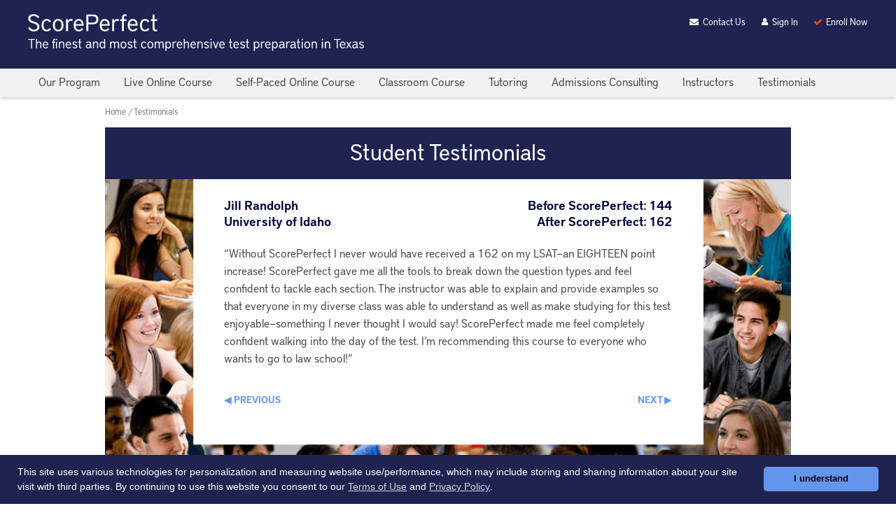

--- FILE ---
content_type: text/html; charset=utf-8
request_url: https://www.scoreperfect.net/Lsat-Testimonial/1049
body_size: 4781
content:
<!DOCTYPE html>
<html lang="en">
<head runat="server">
    <meta charset="utf-8">
    <title>LSAT Testimonials - University of Idaho</title>
    <meta name="viewport" content="width=device-width, minimum-scale=1.0, initial-scale=1.0, user-scalable=yes">
    <meta http-equiv="x-ua-compatible" content="ie=edge">
    <meta name="format-detection" content="telephone=no">
    <link href="/dist/style.css?cb=20250718" rel="stylesheet" type="text/css" />
    <meta property="og:title" content="LSAT Testimonials - University of Idaho" />
            <link rel="canonical" href="https://www.scoreperfect.net/Lsat-Testimonial/1049" />
        <meta property="og:url" content="https://www.scoreperfect.net/Lsat-Testimonial/1049" />
            <link rel="apple-touch-icon" sizes="180x180" href="/favicon/sp/apple-touch-icon.png?v=6knYrKREta" />
        <link rel="icon" type="image/png" href="/favicon/sp/favicon-32x32.png?v=6knYrKREta" sizes="32x32" />
        <link rel="icon" type="image/png" href="/favicon/sp/favicon-16x16.png?v=6knYrKREta" sizes="16x16" />
        <link rel="manifest" href="/favicon/sp/manifest.json?v=6knYrKREta" />
        <link rel="mask-icon" href="/favicon/sp/safari-pinned-tab.svg?v=6knYrKREta" color="#1f2350" />
        <link rel="shortcut icon" href="/favicon/sp/favicon.ico?v=6knYrKREta" />
        <meta name="msapplication-config" content="/favicon/sp/browserconfig.xml?v=6knYrKREta" />
        <meta property="og:site_name" content="ScorePerfect" />
    <meta name="theme-color" content="#1f2350" />
    <meta name="google-site-verification" content="dDVD3FJ_V8yRoP_5E1RS5q2DfEEsi63ZLE8HGoBrROA" />
    <script src="https://cdnjs.cloudflare.com/ajax/libs/jquery/3.7.1/jquery.min.js" integrity="sha512-v2CJ7UaYy4JwqLDIrZUI/4hqeoQieOmAZNXBeQyjo21dadnwR+8ZaIJVT8EE2iyI61OV8e6M8PP2/4hpQINQ/g==" crossorigin="anonymous" referrerpolicy="no-referrer"></script>
    
    
    <style>
        .wide-layout .testimonial-container .banner .title {
            margin: 0;
            font-size: 2em;
        }
    </style>




<script>
        window.dataLayer = window.dataLayer || [];
    function gtag() { dataLayer.push(arguments); }
    
    gtag('js', new Date());
            
    gtag('config', "G-X7TN4DBBWK", { "custom_map": { "dimension1": "courseid", "dimension2": "pagecontentid" }, "page_path": "/Lsat-Testimonial/1049", cookie_flags: 'SameSite=None;Secure'});
        
    gtag('config', 'AW-1072265447', { cookie_flags: 'SameSite=None;Secure' });
    
</script>
<script async src="https://www.googletagmanager.com/gtag/js?id=G-X7TN4DBBWK)"></script>

</head>

<body itemscope itemtype="http://schema.org/WebPage" class="scoreperfect">
<header>
    <div class="fixed-width">
        <div class="logo-group">
            <a href="/lsat-prep-courses">
                <div class="logo"></div>
            </a>
        </div>
        <div class="utility-group">
            <div class="item contact">
                <a href="/Home/Contact">
                    <i class="fa fa-fw">&#xf0e0;</i>
                    <span>Contact Us</span>
                </a>
            </div>
            <div class="item signin">
                <i class="fa fa-fw">&#xf007;</i>
                <span>Sign In</span>

                <div class="dropdown closed">
                    <form name="formLogin" method="post" action="https://membersp.testmasters.net/Account/LogOnForm" id="formLogin">
                        <div class="loginfields">
                            <div class="user-caption">
                                Member ID:
                            </div>
                            <div class="user-field">
                                <input class="sign-in" type="text" name="username" id="sign-in-name" autocomplete='username'>
                            </div>
                            <div class="password-caption">
                                Password:
                            </div>
                            <div class="password-field">
                                <input class="sign-in" type="password" name="password" id="sign-in-password" autocomplete='current-password'>
                            </div>
                        </div>

                        <div class="submit">
                            <input type="submit" class="hover" name="butSubmit" value="Submit">
                        </div>
                        <div class="settings">
                            <a href="/Member/Password">
                                Forgot Your Password?
                            </a>
                        </div>
                        <div class="register">
                            <a href="/Member">
                                New User?
                            </a>
                        </div>
                    </form>
                </div>
            </div>
            <div class="item enroll">
                <a href="/Lsat/Enroll">
                    <i class="fa fa-fw">&#xf00c;</i>
                    <span>Enroll Now</span>
                </a>
            </div>
        </div>
    </div>
</header>

    <nav class="closed navbar">
        <div class="menu-shadow"></div>
        <div class="fixed-width">
<div class="menu-desktop">
    <a href='/lsat/our-program'>
        <div class='item'>Our Program</div>
    </a>
    <a href='/live-lsat-prep-classes'>
        <div class='item'>Live Online Course</div>
    </a>
    <a href='/online-lsat-course'>
        <div class='item'>Self-Paced Online Course</div>
    </a>
    <a href='/classroom-lsat-prep-classes'>
        <div class='item'>Classroom Course</div>
    </a>
    <a href='/LsatTutoring'>
        <div class='item'>Tutoring</div>
    </a>
    <a href='/LsatAdmissionsConsulting'>
        <div class='item'>Admissions Consulting</div>
    </a>
    <a href="/Lsat/Faculty-Instructors">
        <div class='item'>Instructors</div>
    </a>
    <a href='/Testimonial/Lsat'>
        <div class='item'>Testimonials</div>
    </a>
</div>
<div class="menu-mobile">
<div class="mobile">
    <i class="fa fa-fw fa-times"></i>
    <span><span class="alt">Close</span> Menu</span>
    <i class="fa fa-fw fa-bars"></i>
</div>
    <ul>
        <li id="menu-lsatprep">
            <a href='/lsat-prep-courses' class="dropdown">
                Home
            </a>
            <ul>
                <li><a href="/Lsat/Course-Author">Course Creator</a></li>
                <li><a href="/lsat/our-program">Our Program</a></li>
            </ul>
        </li>
        <li id="menu-lsatliveonlinecourse">
            <a href='/live-lsat-prep-classes' class="dropdown">
                Live Online Course
            </a>
            <ul>
                <li><a href="/schedule/lsatliveonline">Course Schedules</a></li>
                <li><a href="/Register/LsatLiveOnlineSelect">Enroll Now</a></li>
            </ul>
        </li>
        <li id="menu-lsatonlinecourse">
            <a href='/online-lsat-course' class="dropdown">
                Self-Paced Online Course
            </a>
            <ul>
                <li><a href="/Register/LsatOnlineSelect">Enroll Now</a></li>
            </ul>
        </li>
        <li id="menu-lsatlivecourse">
            <a href='/classroom-lsat-prep-classes' class="dropdown">
                Classroom Course
            </a>
            <ul>
                <li><a href="/schedule/lsatclassroom">Schedules <span class='roboto'>&amp;</span> Locations</a></li>
                <li><a href="/Register/LsatSelect">Enroll Now</a></li>
            </ul>
        </li>
        <li id="menu-lsattutoring">
            <a href='/LsatTutoring' class="dropdown">
                Tutoring
            </a>
            <ul>
                <li><a href="/LsatTutoring/Inquiry">Submit Inquiry</a></li>
            </ul>
        </li>
        <li id="menu-lsatadcon">
            <a href='/LsatAdmissionsConsulting'>
                Admissions Consulting
            </a>
        </li>
        <li id="menu-lsatinstructors">
            <a href="/Lsat/Faculty-Instructors" class="dropdown">
                Instructors
            </a>
            <ul>
                <li><a href="/Lsat/Faculty-Hiring">Instructor Hiring</a></li>
            </ul>
        </li>
        <li id="menu-lsattestimonials">
            <a href='/Testimonial/Lsat'>
                Testimonials
            </a>
        </li>
    </ul>
</div>
        </div>
    </nav>
    <main id="maincontent">
        

<div id="lsat" class='content'>
    


<div class="head">
    <nav class="breadcrumbs" vocab="https://schema.org/" typeof="BreadcrumbList">
        <span property="itemListElement" typeof="ListItem"><a property="item" typeof="WebPage" href="/lsat-prep-courses"><span property="name">Home</span></a><meta property="position" content="1" /></span> / <span property="itemListElement" typeof="ListItem"><a property="item" typeof="WebPage" href="/Testimonial/Lsat"><span property="name">Testimonials</span></a><meta property="position" content="2" /></span>
    </nav>
</div>

<div class="testimonial-container">
    <div class="banner">
        <h1 class="title">Student Testimonials</h1>
    </div>
    <div class="mural">
        <img src="/images/hero/testimonials-background-opt.png" />
        <div class="content">
            <div class="target">
<div class="top">
    <div class="left">
        <h4 id="student-name">Jill Randolph</h4>
        <h4 id="student-school">University of Idaho</h4>
    </div>
    <div class="right">
        <h4>
            Before ScorePerfect:
            144
        </h4>
        <h4>
            After ScorePerfect:
            162
        </h4>
    </div>
</div>

<div class="quote-container">
    <div class="quote">
        <p>&#8220;Without ScorePerfect I never would have received a 162 on my LSAT&mdash;an EIGHTEEN point increase! ScorePerfect gave me all the tools to break down the question types and feel confident to tackle each section. The instructor was able to explain and provide examples so that everyone in my diverse class was able to understand as well as make studying for this test enjoyable&mdash;something I never thought I would say! ScorePerfect made me feel completely confident walking into the day of the test. I&#146;m recommending this course to everyone who wants to go to law school!&#8221;</p>
    </div>
</div>

            </div>
            <div class="controls">
                <div id="prev">
                    <span>&#9664; Previous</span>
                </div>
                <div id="next" class="extramargin">
                    <span>Next &#9654;</span>
                </div>
            </div>
        </div>
    </div>
</div>


</div>



    </main>
    <footer>
        <div class="fixed-width">
            
<div class="directory">
    <div class="section">
        <h3><a href="/lsat-prep-courses">LSAT</a></h3>
        <p><a href="/lsat/our-program">Our Program</a></p>
        <p><a href="/Lsat/Course-Author">Course Creator</a></p>
    </div>
    <div class="section">
        <h3><a href="/live-lsat-prep-classes">Live Online Course</a></h3>
        <p><a href="/schedule/lsatliveonline">Course Schedules</p>
        <p><a href="/Register/LsatLiveOnlineSelect">Enroll Now</a></p>
    </div>

    <div class="section">
        <h3><a href="/online-lsat-course">Self-Paced Online Course</a></h3>
        <p><a href="/Register/LsatOnlineSelect">Enroll Now</a></p>
    </div>


    <div class="section">
        <h3><a href="/classroom-lsat-prep-classes">Classroom Course</a></h3>
        <p><a href="/schedule/lsatclassroom">Schedules <span class='roboto'>&amp;</span> Locations</a></p>
        <p><a href="/Register/LsatSelect">Enroll Now</a></p>
    </div>

    <div class="section">
        <h3><a href="/LsatTutoring">Tutoring</a></h3>
        <p><a href="/LsatTutoring/Inquiry">Submit Inquiry</a></p>
    </div>

    <div class="section">
        <h3><a href="/LsatAdmissionsConsulting">Admissions Consulting</a></h3>
        <p><a href="/LsatAdmissionsConsulting/Inquiry">Submit Inquiry</a></p>

    </div>

    <div class="section">
        <h3><a href="/Lsat/Faculty-Instructors">Instructors</a></h3>
        <p><a href="/Lsat/Faculty-Hiring">Instructor Hiring</a></p>
    </div>

    <div class="section">
        <h3><a href="/Lsat-Testimonial/1049">Testimonials</a></h3>
    </div>
</div>

<div class='links'>
    <a href="/Home/Terms-Of-Use" >Terms of Use</a>
    <span> | </span>
    <a href="/Home/Privacy-Policy" >Privacy Policy</a>
</div>


            
    <div class='copyright lines'>
        <p>The ScorePerfect LSAT Course was created by Robin Singh.</p>
        <p>&copy; 1991-2026 ScorePerfect. All rights reserved.</p>
    </div>
    

        </div>
    </footer>
    <script type="text/javascript" src="/dist/site_js.js?cb=20250718"></script>
<script src="https://cdnjs.cloudflare.com/ajax/libs/cookieconsent/3.1.1/cookieconsent.min.js" integrity="sha512-yXXqOFjdjHNH1GND+1EO0jbvvebABpzGKD66djnUfiKlYME5HGMUJHoCaeE4D5PTG2YsSJf6dwqyUUvQvS0vaA==" crossorigin="anonymous" referrerpolicy="no-referrer"></script>
<script>
    if (window.cookieconsent) {
        window.cookieconsent.initialise(TestMasters.COOKIECONSENTSETUP);
    }
    const cook = new TestMasters.ReferCookie();
    cook.saveReferCookie();
    cook.saveTMCookie();

</script>

    
    
    <script type="text/javascript">
        $(function () {
            const quoteidlist = [1049,381,1117,98,1004,1721,402,1026,1444,53,1388,1127,1086,125,1042,64,1078,466,1299,1427,1125,380,1012,1044,1306,1425,14,1170,372,383,408,4,673,1702,79,1740,1093,461,1003,1020,1105,375,1011,1013,1430,494,1373,1150,394,1362,164,91,1047,389,373,1088,398,413,1057,1033,29,1745,1392,1819,1018,1136,102,392,1091,429,1006,1017,396,18,393,1781,1095,421,1708,1134,1140,1326,1124,465,423,1112,1768,1420,2291,1343,1037,1137,17,1384,457,165,1114,422,1144,89,1422,1339,478,83,46,1131,124,1119,1321,1156,1010,1007,425,482,471,1782,136,171,81,1303,1009,1014,1027,1128,1327,1148,1082,1742,1089,1130,1079,186,150,1043,456,489,1314,149,13,1297,1015,1090,1164,426,2293,1129,1371,1146,144,115,1383,142,105,472,67,163,1023,1151,74,415,19,135,1070,121,424,1784,175,1358,1168,6,107,410,674,1750,671,120,1053,1777,395,1401,1161,458,1414,1143,428,1347,1331,1334,1055,1324,178,1102,1386,1159,147,145,1072,1122,1747,1345,204,1820,1022,1054,1778,25,166,1108,404,405,1714,1145,409,5,1352,1025,1098,1084,1064,1738,1433,1040,1139,403,1113,475,15,371,1104,176,62,103,156,386,1171,1432,1360,487,1402,1309,138,1761,1075,32,1029,1120,1147,431,1100,1132,1067,122,1138,132,1366,1440,1056,1096,495,181,1107,1315,1036,387,1041,1021,189,1749,1016,1071,1423,1408,1441,407,1154,474,1035,672,128,1311,26,485,665,1169,460,1370,1718,1142,187,416,1076,483,492,1307,1725,104,493,1165,1058,480,1005,82,1073,1051,1437,496,1355,1069,420,470,1152,1081,379,1305,1031,399,70,1106,39,1313,1439,374,377,1008,1046,1115,22,1429,194,1377,47,1123,401,1329,129,1094,666,1390,90,52,1375,66,179,1763,486,1019,464,2292,1034,1712,1050,1394,414,1704,1077,1341,463,1775,1319,419,59,430,1406,1163,11,484,412,1039,35,203,184,1149,8,1030,21,1418,1780,481,10,1092,1757,112,1048,1442,490,370,84,1381,63,391,87,1443,467,469,1110,1301,1332,411,1045,143,201,1155,1364,170,123,468,185,1727,388,1317,1773,110,188,376,1126,2294,37,1349,385,1766,1028,1160,427,7,1087,1038,1368,390,159,418,1085,406,182,488,1153,43,479,1141,378,1116,1310,1135,1174,1068,417,1322,2290];
            const testimonials = new TestMasters.Testimonials(quoteidlist);
        });
    </script>


<script defer src="https://static.cloudflareinsights.com/beacon.min.js/vcd15cbe7772f49c399c6a5babf22c1241717689176015" integrity="sha512-ZpsOmlRQV6y907TI0dKBHq9Md29nnaEIPlkf84rnaERnq6zvWvPUqr2ft8M1aS28oN72PdrCzSjY4U6VaAw1EQ==" data-cf-beacon='{"version":"2024.11.0","token":"94d887c836c746e19a0aa1468088a783","r":1,"server_timing":{"name":{"cfCacheStatus":true,"cfEdge":true,"cfExtPri":true,"cfL4":true,"cfOrigin":true,"cfSpeedBrain":true},"location_startswith":null}}' crossorigin="anonymous"></script>
</body>
</html>


--- FILE ---
content_type: text/css
request_url: https://www.scoreperfect.net/dist/style.css?cb=20250718
body_size: 50272
content:
.cc-window {
    opacity: 1;
    -webkit-transition: opacity 1s ease;
    transition: opacity 1s ease;
}
.cc-window.cc-invisible {
    opacity: 0;
}
.cc-animate.cc-revoke {
    -webkit-transition: transform 1s ease;
    -webkit-transition: -webkit-transform 1s ease;
    transition: -webkit-transform 1s ease;
    transition: transform 1s ease;
    transition: transform 1s ease, -webkit-transform 1s ease;
}
.cc-animate.cc-revoke.cc-top {
    -webkit-transform: translateY(-2em);
    transform: translateY(-2em);
}
.cc-animate.cc-revoke.cc-bottom {
    -webkit-transform: translateY(2em);
    transform: translateY(2em);
}
.cc-animate.cc-revoke.cc-active.cc-top {
    -webkit-transform: translateY(0);
    transform: translateY(0);
}
.cc-animate.cc-revoke.cc-active.cc-bottom {
    -webkit-transform: translateY(0);
    transform: translateY(0);
}
.cc-revoke:hover {
    -webkit-transform: translateY(0);
    transform: translateY(0);
}
.cc-grower {
    max-height: 0;
    overflow: hidden;
    -webkit-transition: max-height 1s;
    transition: max-height 1s;
}
.cc-revoke, .cc-window {
    position: fixed;
    overflow: hidden;
    -webkit-box-sizing: border-box;
    box-sizing: border-box;
    font-family: Helvetica, Calibri, Arial, sans-serif;
    font-size: 16px;
    line-height: 1.5em;
    display: -webkit-box;
    display: -ms-flexbox;
    display: flex;
    -ms-flex-wrap: nowrap;
    flex-wrap: nowrap;
    z-index: 9999;
}
.cc-window.cc-static {
    position: static;
}
.cc-window.cc-floating {
    padding: 2em;
    max-width: 24em;
    -webkit-box-orient: vertical;
    -webkit-box-direction: normal;
    -ms-flex-direction: column;
    flex-direction: column;
}
.cc-window.cc-banner {
    padding: 1em 1.8em;
    width: 100%;
    -webkit-box-orient: horizontal;
    -webkit-box-direction: normal;
    -ms-flex-direction: row;
    flex-direction: row;
}
.cc-revoke {
    padding: 0.5em;
}
.cc-revoke:hover {
    text-decoration: underline;
}
.cc-header {
    font-size: 18px;
    font-weight: 700;
}
.cc-btn, .cc-close, .cc-link, .cc-revoke {
    cursor: pointer;
}
.cc-link {
    opacity: 0.8;
    display: inline-block;
    padding: 0.2em;
    text-decoration: underline;
}
.cc-link:hover {
    opacity: 1;
}
.cc-link:active, .cc-link:visited {
    color: initial;
}
.cc-btn {
    display: block;
    padding: 0.4em 0.8em;
    font-size: 0.9em;
    font-weight: 700;
    border-width: 2px;
    border-style: solid;
    text-align: center;
    white-space: nowrap;
}
.cc-highlight .cc-btn:first-child {
    background-color: transparent;
    border-color: transparent;
}
.cc-highlight .cc-btn:first-child:focus,
.cc-highlight .cc-btn:first-child:hover {
    background-color: transparent;
    text-decoration: underline;
}
.cc-close {
    display: block;
    position: absolute;
    top: 0.5em;
    right: 0.5em;
    font-size: 1.6em;
    opacity: 0.9;
    line-height: 0.75;
}
.cc-close:focus, .cc-close:hover {
    opacity: 1;
}
.cc-revoke.cc-top {
    top: 0;
    left: 3em;
    border-bottom-left-radius: 0.5em;
    border-bottom-right-radius: 0.5em;
}
.cc-revoke.cc-bottom {
    bottom: 0;
    left: 3em;
    border-top-left-radius: 0.5em;
    border-top-right-radius: 0.5em;
}
.cc-revoke.cc-left {
    left: 3em;
    right: unset;
}
.cc-revoke.cc-right {
    right: 3em;
    left: unset;
}
.cc-top {
    top: 1em;
}
.cc-left {
    left: 1em;
}
.cc-right {
    right: 1em;
}
.cc-bottom {
    bottom: 1em;
}
.cc-floating > .cc-link {
    margin-bottom: 1em;
}
.cc-floating .cc-message {
    display: block;
    margin-bottom: 1em;
}
.cc-window.cc-floating .cc-compliance {
    -webkit-box-flex: 1;
    -ms-flex: 1 0 auto;
    flex: 1 0 auto;
}
.cc-window.cc-banner {
    -webkit-box-align: center;
    -ms-flex-align: center;
    align-items: center;
}
.cc-banner.cc-top {
    left: 0;
    right: 0;
    top: 0;
}
.cc-banner.cc-bottom {
    left: 0;
    right: 0;
    bottom: 0;
}
.cc-banner .cc-message {
    display: block;
    -webkit-box-flex: 1;
    -ms-flex: 1 1 auto;
    flex: 1 1 auto;
    max-width: 100%;
    margin-right: 1em;
}
.cc-compliance {
    display: -webkit-box;
    display: -ms-flexbox;
    display: flex;
    -webkit-box-align: center;
    -ms-flex-align: center;
    align-items: center;
    -ms-flex-line-pack: justify;
    align-content: space-between;
}
.cc-floating .cc-compliance > .cc-btn {
    -webkit-box-flex: 1;
    -ms-flex: 1;
    flex: 1;
}
.cc-btn + .cc-btn {
    margin-left: 0.5em;
}
@media print {
    .cc-revoke, .cc-window {
        display: none;
    }
}
@media screen and (max-width: 900px) {
    .cc-btn {
        white-space: normal;
    }
}
@media screen and (max-width: 414px) and (orientation: portrait),
    screen and (max-width: 736px) and (orientation: landscape) {
    .cc-window.cc-top {
        top: 0;
    }
    .cc-window.cc-bottom {
        bottom: 0;
    }
    .cc-window.cc-banner,
    .cc-window.cc-floating,
    .cc-window.cc-left,
    .cc-window.cc-right {
        left: 0;
        right: 0;
    }
    .cc-window.cc-banner {
        -webkit-box-orient: vertical;
        -webkit-box-direction: normal;
        -ms-flex-direction: column;
        flex-direction: column;
    }
    .cc-window.cc-banner .cc-compliance {
        -webkit-box-flex: 1;
        -ms-flex: 1 1 auto;
        flex: 1 1 auto;
    }
    .cc-window.cc-floating {
        max-width: none;
    }
    .cc-window .cc-message {
        margin-bottom: 1em;
    }
    .cc-window.cc-banner {
        -webkit-box-align: unset;
        -ms-flex-align: unset;
        align-items: unset;
    }
    .cc-window.cc-banner .cc-message {
        margin-right: 0;
    }
}
.cc-floating.cc-theme-classic {
    padding: 1.2em;
    border-radius: 5px;
}
.cc-floating.cc-type-info.cc-theme-classic .cc-compliance {
    text-align: center;
    display: inline;
    -webkit-box-flex: 0;
    -ms-flex: none;
    flex: none;
}
.cc-theme-classic .cc-btn {
    border-radius: 5px;
}
.cc-theme-classic .cc-btn:last-child {
    min-width: 140px;
}
.cc-floating.cc-type-info.cc-theme-classic .cc-btn {
    display: inline-block;
}
.cc-theme-edgeless.cc-window {
    padding: 0;
}
.cc-floating.cc-theme-edgeless .cc-message {
    margin: 2em;
    margin-bottom: 1.5em;
}
.cc-banner.cc-theme-edgeless .cc-btn {
    margin: 0;
    padding: 0.8em 1.8em;
    height: 100%;
}
.cc-banner.cc-theme-edgeless .cc-message {
    margin-left: 1em;
}
.cc-floating.cc-theme-edgeless .cc-btn + .cc-btn {
    margin-left: 0;
}

html,body{margin:0;padding:0}.fixed-width{max-width:1200px;margin:auto}main>.content{overflow:initial}header,nav,section,article,footer{box-sizing:border-box;display:block}div{box-sizing:border-box}table{border-spacing:0;border-collapse:collapse}button,input{vertical-align:baseline;border:0;outline:0;font-size:100%;line-height:1}hr{display:block;height:1px;margin:1em 0;padding:0;border:0;border-top:1px solid #ccc}ul,ol,li{margin:0;padding:0}ul,ol{margin:15px 0 15px 20px}li{margin:5px 0;color:#4a4a4a;line-height:1.5em}select{padding:4px;margin:4px auto;width:100%;max-width:250px;background-color:#fff}select:active,select:focus,select:hover{outline:none;border:1px solid #aaa}.pointer{cursor:pointer}#designstudio-button{display:none}.icon{flex-shrink:0;height:25px;margin:0;margin-right:5px}.icon.large{height:38px;margin:0;margin-right:8px}.icon .fa-caret-right{margin-left:8px}img.full-width{width:100%;height:auto;margin:10px 0}.link img,.ie img{border:0}@media screen and (max-width: 414px){img.left,img.right{display:flex;justify-content:center;float:none;margin:0 auto}}.links .button{margin:0 3px}.social{display:flex;float:right}.social-button{display:inline-block;vertical-align:top;margin:0 3px}input.button{line-height:1.2}.button,button{display:inline-block;padding:5px 12px;border-radius:4px;box-shadow:0 1px 1px rgba(0,0,0,.25);font-size:9px;font-weight:400;color:#e5e5e5;text-transform:uppercase;letter-spacing:1px;white-space:nowrap;cursor:pointer}.button.gray,button.gray{color:#555;background-color:#d5d5d5}.button.blue,button.blue{color:#eee;background-color:#1f2350}.button:hover,button:hover{background:linear-gradient(#81bef5, #255fa8);color:#fff}.icon.button{height:26px;padding-top:0;padding-right:0;overflow:hidden}.icon.button *{display:inline-block;margin:0;font-size:9px;color:#e5e5e5;letter-spacing:1.5px}.icon.button p{vertical-align:super;height:100%}.icon.button i{padding:5px 1px;margin:0 -2px 0 5px;padding-top:6px;background-color:#e55933;font-size:16px;float:right;color:#fff;transition:.15s ease-in-out}.link .icon.button p{line-height:3;-webkit-margin-before:0;-webkit-margin-after:0;padding-right:4px;float:left}.st_sharethis_custom *,.fa.fa-fw.fa-print,.print{color:#777 !important}.horizontal-divider{width:100%;padding-bottom:10px;border-top:1px solid #d5d5d5}.horizontal-divider.dashed{border-top:1px dashed #d5d5d5}.horizontal-divider.dotted{border-top:1px dotted #d5d5d5}@media screen and (min-width: 569px){.horizontal-divider.mobile{display:none}}@media screen and (min-width: 667px){.horizontal-divider.table{display:none}}@media screen and (max-width: 736px){.horizontal-divider.no-mobile{display:none}}.vertical-divider{margin:10px;border-left:1px solid #d5d5d5}@media screen and (min-width: 1025px){.triple-column .vertical-divider:nth-child(6n){display:none}}@media screen and (min-width: 738px)and (max-width: 1024px){.triple-column .vertical-divider:nth-child(5),.triple-column .contact-divider:nth-child(5){display:none}}@media screen and (min-width: 569px)and (max-width: 1024px){.triple-column .vertical-divider:nth-child(4n),.triple-column .vertical-divider.desktop,.double-column .vertical-divider:nth-child(4n),.double-column .vertical-divider.desktop{display:none}}@media screen and (min-width: 920px){.sidebar-divider{margin:10px;border-left:1px solid #d5d5d5}}@media screen and (max-width: 919px){.sidebar-divider{width:100%;border-top:1px solid #d5d5d5}}.list{display:flex;flex-wrap:wrap;width:100%;margin-top:10px}.list>div{flex-basis:100%;margin-right:10px}.list.clickable>div p{font-weight:400;color:#060c3c;cursor:pointer}.ie .list{display:block}::selection{background:#6495ed;color:#fff}::-moz-selection{background:#6495ed;color:#fff}.orange{color:#ff4500}.bold{font-weight:bold}.flag{background:#fcfcb9;border:1px solid #eee8aa;max-width:300px;padding:10px}.relative{position:relative}.wrap{display:flex;flex-wrap:wrap}.no-wrap{display:flex;flex-wrap:nowrap}.inline{display:flex;align-items:center}.inline>*{display:inline-block;vertical-align:middle}.baseline{display:flex;align-items:baseline}.push-down{margin-top:10px}.inline>*,.baseline>*{margin-left:5px}.start{display:flex;align-items:flex-start}.end{display:flex;align-items:flex-end}.center-text{text-align:center}.center{display:flex;justify-content:center}.split{display:flex;justify-content:space-between}.noclass{min-height:300px}.noclass img{min-width:150px}.hidden{display:none !important}.disabled{color:#999 !important;cursor:default !important}header{z-index:100;padding:20px 15px;background-color:#1f2350;position:relative}header .fixed-width{display:block;position:relative}header #homelink{position:absolute;width:38%;height:100%;top:0;left:0;display:inline;text-decoration:none;z-index:10;background-color:#fff;opacity:0;filter:alpha(opacity=1)}.logo-group .logo{height:35px;width:240px;background-image:url(/dist/images/TM_Website4a9470ae72e88c68ad3d.png);background-size:contain;background-repeat:no-repeat}@media(min-width: 567.01px){.logo-group .logo{height:58px;width:480px;background-image:url(/dist/images/TM_Website_Taglinec1f50059e40db8727c09.png)}}.scoreperfect .logo-group .logo{background-image:url(/dist/images/SP_Websiteba49bbcb0846d0b972bc.png)}@media(min-width: 567.01px){.scoreperfect .logo-group .logo{background-image:url(/dist/images/SP_Website_Taglinec805b9448f13fa2f8c7f.svg)}}.utility-group{display:flex;position:absolute;top:5px;right:0;margin-left:auto}@media screen and (max-width: 567px){.utility-group{justify-content:space-around}}@media screen and (max-width: 815px){.utility-group{top:0;float:auto;width:100vw;margin:-20px -15px;padding:10px 15px}}@media screen and (max-width: 320px){.utility-group .item{margin:0 7px}.utility-group *{font-size:11.5px}}@media screen and (max-width: 760px){.utility-group .desktop{display:none !important}}@media screen and (min-width: header-break-tiny0.01px){.utility-group .item *{font-size:13px}}.utility-group .item{display:inline-block;align-items:baseline;margin:0 10px;border-bottom:1px solid rgba(0,0,0,0);white-space:nowrap;transition:.1s ease-in-out;cursor:pointer;display:flex;user-select:none;font-size:13px}.utility-group .item:last-child{margin-right:0}.utility-group .item:hover{border-color:#f5f5f5}.utility-group .item.phone:hover{border-color:rgba(0,0,0,0);cursor:default}.utility-group .item.chat i{margin-right:4px}.utility-group .item.contact i{margin-right:1px;height:11px;overflow:hidden}.utility-group .item.signin i{margin-right:2px;height:11px;overflow:hidden}.utility-group .item *{color:#fff;text-decoration:none}.utility-group .enroll i{color:#ff4500}.utility-group .signin{position:relative}@media screen and (max-width: 374px){.utility-group .signin .dropdown{right:27vw;transform:translateX(50%)}}.utility-group .signin .dropdown{z-index:100;position:absolute;top:25px;right:0px;padding:10px;background-color:#fff;box-shadow:0 2px 5px rgba(0,0,0,.25)}.utility-group .signin .dropdown.open{display:block}.utility-group .signin .dropdown.closed{display:none}.utility-group .signin form{padding:5px}.utility-group .signin form .loginfields{display:grid;grid-template-columns:1fr 1fr;gap:10px 10px}.utility-group .signin form div{align-items:center}.utility-group .signin form div.user-field #sign-in-name,.utility-group .signin form div.password-field #sign-in-name{-webkit-text-security:disc}.utility-group .signin form div.user-field input,.utility-group .signin form div.password-field input{border:1px solid #ccc;width:150px;padding:5px 7px}.utility-group .signin form *{font-size:14px;color:#555}.utility-group .signin form .submit{margin-top:10px;margin-bottom:10px}.utility-group .signin form .submit input{margin:0;padding:7px;border:0;background-color:#6495ed;font-weight:400;color:#fff;text-transform:uppercase;transition:.15s ease-in-out;cursor:pointer;width:100%}.utility-group .signin form .submit input:hover{background-color:#2e7cd4}.utility-group .signin form .settings,.utility-group .signin form .register{padding:4px}.utility-group .signin form .settings:hover a,.utility-group .signin form .register:hover a{color:#2e7cd4}.utility-group .signin form .settings a,.utility-group .signin form .register a{font-size:13px;color:#6495ed;transition:.15s ease-in-out}main .lsat{text-align:center;margin:-15px 0 0 0;padding:10px;background:#6495ed;font-size:1.15em;font-weight:400;color:#fff;text-shadow:0 1px 1px rgba(0,0,0,.15)}@media screen and (min-width: 816px){main .lsat{display:none}}.navbar{background-color:#f2f2f2;box-shadow:0 1px 5px rgba(0,0,0,.25);top:-1px;z-index:4}@media screen and (max-width: 567px){.navbar.closed .mobile{display:block;position:absolute;top:50px;right:10px}}@media screen and (min-width: 567.1px)and (max-width: 1151px){.navbar .mobile{display:block;position:absolute;top:10px;right:10px}}@media(min-width: 824.1px){.navbar .menu-mobile{display:none}.navbar .menu-desktop{display:block}.navbar .fixed-width{display:flex}.navbar .fixed-width a{display:inline-block}.navbar .menu-shadow{display:none}.navbar a{font-size:1em;color:#4c4c4c;text-decoration:none;transition:0s}.navbar a:hover{color:#fff}.navbar .item{padding:12px 15px;background-color:rgba(0,0,0,0);cursor:pointer}.navbar .item:hover{background-color:#6495ed;transition:.1s ease-in-out}}@media(min-width: 824.1px)and (max-width: 1000px){.navbar .menu-desktop{font-size:10px}}@media(min-width: 1000px)and (max-width: 1151px){.navbar .menu-desktop{font-size:13px}}@media screen and (max-width: 824px){.navbar{z-index:200;position:absolute;top:0;bottom:0;right:0;width:0vw;background-color:rgba(0,0,0,.7);transition:background-color .15s ease-in-out}.navbar.closed .menu-mobile ul{display:none}.navbar .menu-mobile{display:block}.navbar .menu-mobile .mobile.item{margin-top:.5rem;text-align:right;padding-right:.5rem}.navbar .menu-desktop{display:none}.navbar .mobile{font-size:13px;color:#fff;text-decoration:none;cursor:pointer;display:block;font-size:1.1em;user-select:none}.navbar .fixed-width{flex-direction:column;flex:0 0 1px;height:100%;background-color:rgba(100,149,237,.9);transition:flex-basis .15s ease-in-out}.navbar.closed .mobile{width:75px}.navbar.closed .mobile .fa-times,.navbar.closed .mobile .alt{display:none}.navbar.open{position:fixed;width:100vw;display:flex}.navbar.open .mobile{align-self:flex-end;position:initial;width:100%}.navbar.open .mobile .fa-bars{display:none}.navbar.open .menu-shadow{flex:1 0 auto;height:100%}.navbar.open .fixed-width{height:100%;flex-basis:250px;box-shadow:-3px 0 20px 3px rgba(0,0,0,.25)}.navbar ul{margin:0;padding:0}.navbar ul li{margin:0;padding:0;list-style:none;border-top:1px dashed hsla(0,0%,100%,.25)}.navbar ul li .dropdown{display:flex}.navbar ul li .dropdown div:first-child{flex:1 0 auto}.navbar ul li .dropdown .icon-close,.navbar ul li .dropdown .icon-open{flex:0 0 auto;margin:-10px -10px -10px 0;padding:10px 0 10px 10px;width:2rem}.navbar ul li .icon-close{display:block}.navbar ul li .icon-open{display:none}.navbar ul li.isexpand .icon-close{display:none}.navbar ul li.isexpand .icon-open{display:block}.navbar ul li.isexpand ul{display:block}.navbar ul li ul{display:none}.navbar ul li ul li{border-top:none}.navbar ul li ul li a{padding-left:30px}.navbar ul li:first-child{border:0}.navbar ul li:last-child{border-bottom:1px dashed hsla(0,0%,100%,.25)}.navbar ul li a{display:block;padding:10px 15px;color:#fff}.navbar ul li a:hover{background-color:#6495ed;transition:.1s ease-in-out}}@media screen and (min-width: 980px){.extranav.courses{margin-right:102px}.extranav.courses.live{margin-right:75px}}main{margin:15px auto}main>.content{width:100%;max-width:1000px;margin:15px auto;padding:10px;box-shadow:0 1px 3px 1px #d3d3d3;box-shadow:initial !important;margin-top:initial !important;padding-top:initial !important}main>.content .head{display:flex;justify-content:space-between;margin-bottom:15px}main>.content#home{max-width:1200px}main>.content .head,main>.content .hero,main>.content .grid{width:100%}main .split .title{display:inline-block;float:left}main .bottom.description{width:100%;margin-top:15px;padding:50px 0;background:#eee}main .bottom.description p{width:90%;max-width:1200px;margin:auto;font-size:1.15em;color:#060c3c;line-height:1.5}.ie main>.content{width:100%}.breadcrumbs{display:inline-block;float:left;max-width:75%;font-size:12px;-webkit-text-size-adjust:100%;color:#7a7a7a}.breadcrumbs a{color:#7a7a7a;text-decoration:none}.breadcrumbs span:last-child{color:#7a7a7a}.extranav{display:flex;float:right;position:relative;margin-left:10px}.extranav .full,.extranav .mobile{align-items:baseline;justify-content:flex-end}.extranav .full{display:flex}.extranav .full>div{display:flex;align-items:baseline;float:left;margin:0;margin-right:10px;border-bottom:1px solid rgba(0,0,0,0);white-space:nowrap}.extranav .full>div:last-child{margin:0}.extranav .full.open div{padding:10px 10px 0}.extranav .full.open div:last-child{padding:10px}.extranav .mobile{display:none}@media screen and (max-width: 799.98px){.extranav.nonlsatonline{display:initial}.extranav .full.closed{display:none}.extranav .full.open{z-index:100;display:flex;flex-direction:column;position:absolute;top:25px;right:0;background:#fff;box-shadow:0 1px 3px rgba(0,0,0,.25)}.extranav .mobile{display:flex}}@media screen and (min-width: 800px){.extranav .full.open{display:flex}}.extranav p,.extranav a,.extranav i{display:inline-block;font-size:.8em;font-weight:300;text-transform:uppercase;text-decoration:none}.extranav .full p,.extranav .full a{color:#6495ed;cursor:pointer}.extranav .full>div:hover p,.extranav .full>div:hover a{text-decoration:underline}.extranav i{margin-right:5px;color:#ff4500}.extranav .mobile p,.extranav .mobile a{color:#6495ed}.extranav .mobile p{margin:0}.extranav .mobile i{margin-left:5px;margin-right:0;font-size:1em;color:#ff4500}.extranav .mobile i.fa-arrow-circle-down{display:none}.bio img.author{float:left;max-width:35vw;margin-right:15px;margin-bottom:6px}.hovertip{position:relative}.hovertip .hoverimg,.hovertip .img{position:absolute;z-index:100;display:block}.hovertip .hovertiptext{position:absolute;display:inline-block;background:url(/dist/images/tooltip29b749c51d54acd22fa0.png) repeat;padding:4px 8px;font-size:12px;color:#fff;z-index:50}.hovertooltip{position:absolute;display:none;background:url(/dist/images/tooltip29b749c51d54acd22fa0.png) repeat !important;padding:4px 8px !important;color:#fff !important;z-index:20;font:12px/1.231 HelveticaNeue-Light,"Helvetica Neue Light","Helvetica Neue",Helvetica,Arial,"Lucida Grande",sans-serif !important}@media screen and (max-width: 880px){.mobile-holder{display:inline-flex !important}.mobile-holder .mobile-button{padding-top:3rem !important;width:initial !important}.mobile-holder .mobile-button button p{font-size:12px !important}}@media screen and (max-width: 607.98px){main .mock-lsat #button-container{margin-left:6.5rem !important}}@media screen and (min-width: 608px)and (max-width: 768px){main .mock-lsat #button-container{margin-left:26.5rem !important}}footer .fixed-width{flex-wrap:wrap;overflow:hidden;font-size:14px}footer .directory,footer .copyright{flex-basis:100%}footer .directory{display:flex;justify-content:center;text-align:center;margin:auto;line-height:1.5}@media screen and (max-width: 919px){footer .directory{flex-wrap:wrap}footer .directory h3{padding:10px 0;background-color:#f5f5f5}footer .directory a{color:#aaa}footer .directory .section.open p{display:block}footer .directory .section.closed p{display:none}}footer .directory .section{display:inline-block;vertical-align:top;margin:0 5px}@media screen and (max-width: 415px){footer .directory .section{flex-basis:100%;flex-grow:1;padding:10px}}@media screen and (min-width: 415.02px)and (max-width: 980px){footer .directory .section{flex-basis:50%;flex-grow:1;padding:10px}}@media screen and (min-width: 980.02px){footer .directory .section{padding:25px 2px;min-width:120px;width:100px}}footer .directory .section h3{margin:0;font-size:.9em;text-transform:uppercase}footer .directory .section h3 a{font-weight:500}footer .directory .section p{margin-top:10px;font-size:.8em}footer .directory .section a{color:#151515;text-decoration:none}footer .links{text-align:center;width:100%;margin-bottom:10px}footer .links a{font-size:.75rem;color:#6495ed}footer .links a:hover{color:#444}footer .links span{font-size:.75rem;color:#444}footer .copyright{text-align:center;margin:auto;padding:15px;border-top:1px solid #ddd;border-bottom:1px solid #ddd;font-size:.75em;color:#777;line-height:1.5}footer .copyright p{margin:5px 0}footer .faqitem{display:none;width:1000px;max-width:95%;margin:15px auto}.button-split{display:inline-grid;grid-template-columns:auto 20px;text-decoration:none !important}.button-split .button-split-left{align-self:stretch;font-size:10px;font-weight:400;padding:9px 12px;text-transform:uppercase;white-space:nowrap;color:#fff;background-color:#1f2350;border-top-left-radius:4px;border-bottom-left-radius:4px;line-height:1;letter-spacing:1px;user-select:none}.button-split .button-split-left:hover{background:linear-gradient(#81bef5, #255fa8)}.button-split .button-split-right{line-height:1;align-self:stretch;color:#fff;background-color:#e55933;border-top-right-radius:4px;border-bottom-right-radius:4px;display:flex;align-items:center}.button-split.large .button-split-left{font-size:12px}.calendar-container{display:flex;flex-wrap:wrap;margin:10px}.calendar-container .calendar:not(.thumbnails) .montharea{visibility:hidden}.cweek,.cmonth{margin:0 !important}.cweek{width:100%}.cmeet{background-color:#060c3c}@media screen and (max-width: 900px){.calendar-container{text-align:center;flex-direction:column-reverse}}@media screen and (max-width: 567px){.calendar-container{width:100%;overflow-y:hidden;overflow-x:auto}}.mobile-meetings{display:none}@media screen and (max-width: 414px){.mobile-meetings{display:block}.mobile-meetings .mobile-meetings-grid{display:grid;grid-template-columns:30% auto;margin-left:18vw}.mobile-meetings .mobile-meetings-grid .meeting-name{font-weight:bold;text-align:right}.mobile-meetings .mobile-meetings-grid .meeting-date{margin-left:20px}.calendar-container .relative{display:none}.calendar-container .calendar.thumbnails .montharea.selected:before{opacity:0}.calendar-container .calendar.thumbnails .cheader{font-size:16px}.calendar-container .calendar.thumbnails .cd{height:16px}.calendar-container .calendar.thumbnails .ccell,.calendar-container .calendar.thumbnails .ccelle{height:30px;width:80vw/7}}.ie .cmeet{background-clip:padding-box !important}.calendar:not(.thumbnails) table{width:650px}@media screen and (min-width: 568px){.calendar:not(.thumbnails) table{max-width:90vw}}@media screen and (max-width: 567px){.calendar:not(.thumbnails) table{overflow-x:scroll}}.calendar.thumbnails{align-items:flex-start;width:167px;margin-left:30px}@media screen and (max-width: 900px){.calendar-container div:not(.thumbnails),.calendar-container div:not(.controls){margin:auto}.calendar-container>.relative{margin-top:20px}.calendar.thumbnails{display:flex;flex-wrap:wrap;width:auto;margin:0 auto 20px}}.calendar.thumbnails .montharea{position:relative;margin-bottom:20px;cursor:pointer}@media screen and (max-width: 900px){.calendar.thumbnails .montharea{margin:5px}}.calendar .cd,.calendar .ccell,.calendar .ccelle{width:14.2857142857%;padding:2px 0}.calendar .cd{padding:4px 0}.calendar .ccell,.calendar .ccelle{height:65px}.calendar.thumbnails .cd,.calendar.thumbnails .ccell,.calendar.thumbnails .ccelle{height:14px;width:23px}.calendar.thumbnails .cd{height:11px}.cd{text-align:center;background-color:#000;font-size:12px;font-weight:bold;color:#fff;cursor:default}.thumbnails .cheader,.cc,.cl{padding-bottom:2px;font-size:10px;font-weight:bold}.cheader{padding-bottom:4px;font-weight:bold;color:#38393b}.cmeet .cl{font-size:13px !important}.ccell,.ccelle{text-align:center;position:relative;border:2px solid #dfdfe2;cursor:default}.thumbnails .ccell,.thumbnails .ccelle{border:1px solid #dfdfe2}@media screen and (min-width: 415px){.thumbnails .selected .ccell,.thumbnails .selected .ccelle{border:1px solid #787a96;background:#a2a4b0}.thumbnails .selected .cnfull{color:#787a96}}.cn,.ch,.chm{color:#8b8a8a}.ccell,.cnfull{color:#fff}.calendar:not(.thumbnails) .cn,.calendar:not(.thumbnails) .cnfull{position:absolute;top:2px;left:5px}.calendar .cn,.calendar .cnfull,.calendar .ch,.calendar .chm,.calendar .cc,.calendar .cl{font-size:11px;font-weight:bold}.calendar .cc{font-size:13px}.calendar.thumbnails .cd,.calendar.thumbnails .cn,.calendar.thumbnails .cnfull,.calendar.thumbnails .ch,.calendar.thumbnails .cc,.calendar.thumbnails .cl{padding:1px 0 0;font-size:9px;line-height:1}@media screen and (max-width: 414px){.calendar.thumbnails .cd,.calendar.thumbnails .cn,.calendar.thumbnails .cnfull,.calendar.thumbnails .ch,.calendar.thumbnails .cc,.calendar.thumbnails .cl{font-size:.75em}}#lsat .horizontal-divider{border-top-style:dotted}#course-information{margin:20px 20px 0;font-family:HelveticaNeue-Light,"Helvetica Neue Light","Helvetica Neue",Helvetica,Arial,sans-serif !important;font-size:14px;-webkit-text-size-adjust:100%;color:#38393b;line-height:1.231}@media screen and (max-width: 567px){#course-information{margin:20px 0}}#course-information .enroll-now{margin-top:10px;margin-bottom:auto}@media screen and (min-width: 1000px){#course-information .enroll-now{margin-right:10%}}#course-information .enroll-now .icon.button p{line-height:1.2;padding-top:8px;padding-right:4px}#course-information .info-buttons{display:flex;flex-wrap:wrap;margin-top:10px}#course-information #location-button,#course-information #instructor-button{display:inline-block;margin-right:10px;font-size:12px}#course-information #location-button *:not(.placeholder),#course-information #instructor-button *:not(.placeholder){font-weight:bold;text-transform:uppercase}#course-information #location-button p:not(.placeholder),#course-information #instructor-button p:not(.placeholder){flex-basis:100%;margin:-3px 0 7px}#course-information #location-button p:not(.placeholder):hover,#course-information #instructor-button p:not(.placeholder):hover{text-decoration:underline;cursor:pointer}#course-information #location-button img,#course-information #instructor-button img{height:14px;margin:0}@media screen and (min-width: 667px){#course-information #location-button p:last-child{cursor:pointer}#course-information #location-button p:last-child.has-divider{border-right:1px solid #4a4a4a}}#course-information #location-button p:last-child{padding-right:10px;color:#151515;cursor:pointer}#course-information #location-button p:last-child:hover{text-decoration:underline;cursor:pointer}#course-information #instructor-button p:last-child span{color:#151515;cursor:pointer}#course-information #instructor-button p:last-child span:hover{text-decoration:underline;cursor:pointer}@media screen and (max-width: 413px){#course-information .info-buttons{max-width:60%}#course-information #location-button,#course-information #instructor-button{display:flex;flex-wrap:wrap;margin-right:0}#course-information #location-button p:not(.placeholder),#course-information #instructor-button p:not(.placeholder){flex-basis:100%}}.disclaimer{font-size:14px;font-weight:300;color:#7a7a7a}#lsat .disclaimer{margin-bottom:3px}#courselocation-modal,#instructor-modal{font:14px/1.231 HelveticaNeue-Light,"Helvetica Neue Light","Helvetica Neue",Helvetica,Arial,"Lucida Grande",sans-serif !important;font-size:13px;color:#4a4a4a;line-height:22px}#courselocation-modal .title,#instructor-modal .title{padding-bottom:10px;border-bottom:1px dashed #aaa}#instructor-modal #dialog-instructor{max-width:500px}#instructor-modal #dialog-instructor.content-live-online{max-width:700px}#instructor-modal #dialog-instructor.content-live-online .title-text{font-family:"DistrictPro";font-weight:400}#instructor-modal #dialog-instructor.content-live-online #instructor-table #instructor-details p{display:list-item;list-style-type:disc;list-style-position:inside;text-align:left;margin-bottom:.5em;padding-top:30px 0 0;color:#000;font-size:16px !important;font-family:"DistrictPro" !important;font-weight:300 !important;text-indent:-22px;padding-left:22px;position:relative}#instructor-modal #dialog-instructor.content-live-online #instructor-table #instructor-details p:last-child .score-report-img{height:16px;width:13px;margin-left:5px;background-size:cover;background-position:0 0;position:absolute;top:1px;background-image:url(/dist/images/score-report56e75840477a24a60c12.png)}#instructor-modal #dialog-instructor.content-live-online #instructor-table #instructor-details p:last-child .score-report-img:hover{background-position:0 -19px;cursor:pointer}#instructor-modal #dialog-instructor.content-live-online #instructor-table #instructor-image-cell{display:flex;justify-content:center}#instructor-modal #dialog-instructor #instructor-table{margin-bottom:0}#instructor-modal #dialog-instructor #instructor-table #instructor-image-cell{padding:0}#instructor-modal #dialog-instructor #instructor-table #instructor-image-cell #instructor-image{height:225px;width:180px;border-radius:6px;margin-right:20px;background-color:#ccc;background-size:cover;background-position:2px center;background-repeat:no-repeat}#instructor-modal #dialog-instructor #instructor-table #instructor-details p{vertical-align:2px;text-align:left;margin-bottom:.5em;padding-top:30px 0 0;font:12px/1.231 HelveticaNeue-Light,"Helvetica Neue Light","Helvetica Neue",Helvetica,Arial,"Lucida Grande",sans-serif;color:#7a7a7a}#courselocation-modal #dialog-courselocation{max-width:600px}#courselocation-modal #dialog-courselocation .courselocation-directions{line-height:1.5}#courselocation-modal #dialog-courselocation .courselocation-maptable{margin-bottom:0}#courselocation-modal #dialog-courselocation .courselocation-maptable .courselocation-mapcell{padding:0}#courselocation-modal .courselocation-address{padding:8px;text-align:left}#courselocation-modal .courselocation-address .facility-name{font-weight:bold}#courselocation-modal img{margin-top:20px;margin-left:20px}#courselocation-modal .courselocation-directions-link{margin-top:20px;background-image:url(/dist/images/box-bullet80f8e2ad52b31d5c1296.png);background-repeat:no-repeat;background-position:120px 7px;font-weight:bold;color:#040829}@media screen and (max-width: 567px){#instructor-modal #instructor-table tr,#courselocation-modal .courselocation-maptable tr{display:flex;flex-wrap:wrap;flex-direction:column-reverse}#courselocation-modal .courselocation-maptable tr td{margin:8px 0}#instructor-modal #instructor-image,#courselocation-modal img{margin:10px 0}}.calendar-container .controls{display:flex;align-items:baseline;position:absolute;top:-5px;right:0;user-select:none}.calendar-container .controls .next,.calendar-container .controls .prev{display:inline-block;font-size:12px;font-weight:bold;color:#040829;background-repeat:no-repeat;text-transform:uppercase;cursor:pointer}.calendar-container .controls .next.disabled,.calendar-container .controls .prev.disabled{background:none}.calendar-container .controls .next{padding-right:10px;background-image:url(/dist/images/box-bullet80f8e2ad52b31d5c1296.png);background-position:36px 4px}.calendar-container .controls .prev{padding-left:10px;background-image:url(/dist/images/box-bullet-lefta43c5c009f8400c89d84.png);background-position:2px 4px}.calendar-container .controls p{display:inline-block;margin:0 5px;font-weight:bold}@media screen and (max-width: 567px){.calendar-container .controls{left:0;right:auto}}.cards{display:flex;flex-wrap:wrap;width:100%;margin-bottom:25px}.cards .monoRegionOuterTable{flex-basis:100%}.cards .monoRegionOuterTable.center{flex-basis:auto;margin:auto;overflow:hidden}.cards tr{display:flex;align-self:flex-start;justify-content:center;flex-wrap:wrap}.cards .featured{margin-left:auto;margin-right:auto;display:flex;flex-wrap:wrap;flex-basis:100%;max-width:694px;padding:6px 6px 10px 6px;box-shadow:0 1px 5px 1px rgba(0,0,0,.4)}.cards .featured.multiple{display:none}.cards .monoRegionCard{height:calc(100% - 10px);min-height:155px;width:205px;margin:10px;padding:6px 6px 5px 6px;box-shadow:0 1px 5px 1px rgba(0,0,0,.4)}.cards .monoRegionLine{text-align:left;margin:5px 0 0}.cards .monoRegionLine:first-child{margin-top:0}.cards .monoRegionLine a,.cards .monoRegionLine span{margin:0 10px;padding-left:15px;background-image:url(/dist/images/box-bullet80f8e2ad52b31d5c1296.png);background-position:5px;background-repeat:no-repeat;font-size:12px;color:#555;text-decoration:none;cursor:pointer}.cards .monoRegionLine:hover a,.cards .monoRegionLine:hover span{text-decoration:underline}.cards .monoRegionLineViewMore{text-align:center;font-size:12px;margin:9px 0 -4px}.cards .monoRegionLineViewMore a:hover{text-decoration:underline}.cards .monoRegionOuterCell{padding:6px 6px 16px}.cards .monoRegionOuterCell .monoRegionCard{background:#fff}@media screen and (max-width: 456px){.cards td .monoRegionOuterCellEmpty{margin-right:0}}@media screen and (min-width: 457px){.cards td .monoRegionOuterCellEmpty{margin-right:0;margin-left:0}}@media screen and (min-width: 493px){.cards td .monoRegionOuterCellEmpty{margin-right:0;margin-left:0}}.cards #vicinity,.cards #testdate{flex-basis:100%}.cards #testdate{margin:15px 0 5px 15px;color:#38393b;font-size:18px;font-weight:700}.cards .monoRegionHead,.cards #vicinity{text-align:left;margin:0 0 8px;padding:5px 12px 4px;font-size:.8em;font-weight:bold;color:#fff;text-transform:uppercase}.cards .featured .scheduleitem{padding:15px 10px}@media screen and (min-width: 476px){.cards .featured .scheduleitem{width:calc(50% - 10px)}}@media screen and (max-width: 475px){.cards .featured .scheduleitem{width:100%}}.cards .featured .scheduleitem h3{font-size:.9em}.cards .featured .scheduleitem a{padding:0 18px 2px 7px;background-image:url(/dist/images/box-bullet-II3b8ac5e833cf0d1a2f3a.png);background-position:right 3px;background-repeat:no-repeat;font-size:13px;font-weight:bold;color:#060c3c}.cards .featured .scheduleitem a:hover{text-decoration:underline}.cards .featured .scheduleinfo{padding-top:1px;padding-left:6px;font-size:12px;color:#4c4d4f}.cards .horizontal-divider{margin-top:10px}.cards .horizontal-divider.dashed{visibility:hidden;margin-bottom:5px;border-top:0;border-bottom:2px dashed #d5d5d5}.cards .featured .footer{display:flex;justify-content:space-between;flex-basis:100%;padding:0 10px}.cards .featured .footer .notes{display:flex;align-items:baseline;margin:0}.cards .featured .footer .notes .info{margin-left:10px;font-size:12px;font-weight:300;color:#7a7a7a}.cards .featured .footer .close{padding:5px 10px;border-radius:3px;background-color:#192f6b;font-size:12px;font-weight:bold;color:#fff;text-transform:uppercase;cursor:pointer;transition:.15s ease-in-out}.cards .featured .footer .close:hover{background-color:#6495ed;color:#fff}.monopoly-alternate{text-align:center;margin-bottom:2em}#unconfirmed-modal{font:14px/1.231 HelveticaNeue-Light,"Helvetica Neue Light","Helvetica Neue",Helvetica,Arial,"Lucida Grande",sans-serif !important;font-size:13px;color:#4a4a4a;line-height:22px}#unconfirmed-modal .title{padding-bottom:10px;border-bottom:1px dashed #aaa}#unconfirmed-modal #dialog-unconfirmed{max-width:500px}.contact-hero{height:0;padding-top:33.6734693878%;background-image:url(/dist/images/new-contact0e0330eabcf95e68b031.jpg);background-size:contain;background-repeat:no-repeat}.contact .item{flex-basis:30%}.contact-divider{flex-basis:1%;border-left:1px solid #ccc}@media screen and (max-width: 767px){.contact .item{flex-basis:100%;padding:10px 15px}.contact-divider{flex-basis:100%;border-left:0;border-top:1px solid #ccc}}.page-contact .contact-holder{display:grid;grid-template-columns:50% 50%;width:100%;column-gap:2rem;border:solid 1px #ddd;border-radius:6px}@media screen and (max-width: 640px){.page-contact .contact-holder{display:block}.page-contact .contact-holder .contact-left{display:none}.page-contact .contact-holder .contact-right{padding-left:2rem;padding-right:2rem}}@media only screen and (max-width: 900px)and (min-width: 640.02px){.page-contact .contact-holder{grid-template-columns:1fr 420px}}.page-contact .contact-holder .contact-left{background:url(/dist/images/contactsign-sp978ea40f59a69a2f8415.jpg) no-repeat;background-position:50% 50%;background-size:cover;border-top-left-radius:6px;border-bottom-left-radius:6px}.page-contact .contact-holder .contact-right h1{margin-top:2rem;margin-bottom:2rem;line-height:1}.page-contact .contact-holder .contact-right .contact-grid{display:grid;grid-template-columns:min-content 1fr;gap:1rem 1rem;color:#4a4a4a;margin-bottom:2.25rem}.page-contact .contact-holder .contact-right .contact-grid .contact-grid-label{font-weight:bold}.course-holder{display:flex;justify-content:space-evenly}@media screen and (min-width: 986px){.course-holder{padding-bottom:32.8vh}}@media screen and (max-width: 787px){.course-holder{flex-direction:column}}.course-list{width:350px}.course-list .item{display:flex;align-items:center;justify-content:space-between;margin:10px 0;padding:15px;background:#eee}.course-list .item h3{display:inline-block;margin-top:-7px}.course-list .item a{float:right}.course-list .item .button p{line-height:1.2;padding-top:8px;float:left;padding-right:4px}.tutorcart{margin-left:0 !important;margin-right:auto !important}.tutorcart td{padding:4px !important;font-size:14px}.tutorcart thead td{font-weight:bold}.tutorcart .col-product{text-align:left;padding-right:40px !important}.tutorcart .col-hours{text-align:right;padding-right:40px !important}.tutorcart .col-price{text-align:right}.tutorcart tfoot td{border-top:solid 1px #999}#registration-state{margin:30px 0 0 0;height:40px}#registration-state.extended td{width:90px}#registration-state td{text-align:center;width:120px;padding-top:20px;background:url(/dist/images/State-Selectorfc1398a5e5efa5d58ccc.png) no-repeat 0 0px;font-size:11px;color:#89898a}#registration-state td.first{background:url(/dist/images/State-Selectorfc1398a5e5efa5d58ccc.png) no-repeat 0 -90px}#registration-state td.first.active{background:url(/dist/images/State-Selectorfc1398a5e5efa5d58ccc.png) no-repeat 0 -135px}#registration-state td.middle.active{background:url(/dist/images/State-Selectorfc1398a5e5efa5d58ccc.png) no-repeat 0 -45px}#registration-state td.last{background:url(/dist/images/State-Selectorfc1398a5e5efa5d58ccc.png) no-repeat 0 -180px}#registration-state td.last.active{background:url(/dist/images/State-Selectorfc1398a5e5efa5d58ccc.png) no-repeat 0 -225px}.note{font-size:11px}#button-container{margin:20px 0px 0px 0px}#vicinityholder{margin-right:auto;float:left}.ui-datepicker-calendar{border-spacing:1px;border-collapse:initial}#button-container .form th{text-align:left;background:#a6a6a7;color:#fff;padding:4px 0px}#button-container .form td.row{background:#ededee}#button-container .form td.left{text-align:left}#button-container .form td.separator{height:15px;background:url(/dist/images/selector-separatord50c2c18ec4096343e8e.png) 0 5px repeat-x}#button-container .form td.confirm-even{background:#f6f6f6}#button-container .form td.confirm-odd{background:#ededee}#button-container .form tr.rowalt{background:#f6f6f6}#button-container .form .selectregion{width:355px;background:#ededee}#button-container .form .selectvicinity{background:#ededee}#button-container .form .cal-link{cursor:pointer}#button-container .form .cal-link img{width:16px;height:16px;vertical-align:middle}#vicinityloader{display:none;width:30px;height:21px;float:left;background:url(/dist/images/ajax-loader-small-graycb823ed88c4ba2b11083.gif) no-repeat right 3px}#selectcourseloader{display:none;width:32px;height:32px;margin:1em auto;background:url(/dist/images/ajax-loader8e92a266ee23f5178e19.gif) no-repeat}.auto-date{margin-left:25px}.auto-date .picker,.auto-date .end-date{display:flex;align-items:baseline}.auto-date .picker input,.auto-date .end-date .date{box-sizing:border-box;display:block;width:125px;margin:4px 8px;padding:4px 8px;border:1px solid #ddd}.auto-date .picker input{color:#6495ed;cursor:pointer}.auto-date .picker input:hover,.auto-date .picker input:focus{border-color:#6495ed;outline:1px solid #6495ed}.auto-date .picker input:focus{color:#777}.auto-date .end-date .date{color:#777;background-color:#eee;cursor:default}.auto-date .caption{text-align:right;width:150px;cursor:default}#ui-datepicker-div{background:#fff;box-shadow:0 1px 3px 2px rgba(0,0,0,.3);padding:10px;position:absolute;top:-500px}#ui-datepicker-div .ui-datepicker-header{position:relative}#ui-datepicker-div .ui-datepicker-header .ui-datepicker-title{text-align:center;font-size:1.15em;color:#444;cursor:default}#ui-datepicker-div .ui-datepicker-header .ui-datepicker-prev,#ui-datepicker-div .ui-datepicker-header .ui-datepicker-next{position:absolute;top:3px;cursor:pointer}#ui-datepicker-div .ui-datepicker-header .ui-datepicker-prev{left:0}#ui-datepicker-div .ui-datepicker-header .ui-datepicker-next{right:0}#ui-datepicker-div .ui-datepicker-calendar{margin:8px 0 0}#ui-datepicker-div .ui-datepicker-calendar thead th{border-color:rgba(0,0,0,0);font-weight:400;color:#333;cursor:default}#ui-datepicker-div .ui-datepicker-calendar tbody td{border:1px solid #ccc;transition:.075s ease-in-out}#ui-datepicker-div .ui-datepicker-calendar tbody td a{color:#333;transition:.075s ease-in-out}#ui-datepicker-div .ui-datepicker-calendar tbody td[data-event=click]:hover,#ui-datepicker-div .ui-datepicker-calendar tbody td.ui-datepicker-current-day{background-color:#6495ed;cursor:pointer}#ui-datepicker-div .ui-datepicker-calendar tbody td[data-event=click]:hover a,#ui-datepicker-div .ui-datepicker-calendar tbody td.ui-datepicker-current-day a{color:#fff}#ui-datepicker-div .ui-datepicker-calendar tbody td.ui-datepicker-unselectable.ui-state-disabled{background-color:#f5f5f5;color:#aaa;cursor:default}@media screen and (max-width: 666px){.cvn{display:flex;flex-wrap:wrap}}@media screen and (max-width: 567px){.registration-block:not(.course-information) .form .caption{flex-basis:100%;text-align:left}}.startdateonline .parent{color:#0757bf;padding-left:6px}.paymentccoption{display:none}.paymentnonccoption{display:none}.top-message.thank-you{text-align:center;border:2px solid #1f2350;color:#fff;background-color:#1f2350;width:40.5rem;font-size:18px;font-weight:400;font-style:italic;padding:1.4rem 1.4rem;margin-top:2rem;line-height:1.4;border-radius:5px;letter-spacing:.5px;box-shadow:1px 2px 5px 2px #efefef}.dob,.expiration-date{position:relative}.validation-holder{display:inline-block;width:95px}.validation-holder .field-validation-error{position:absolute;top:10px;background-color:#fff}.dropdowns.select-course select:not(:first-child){margin-left:2.5rem}@media screen and (max-width: 564px){.dropdowns.select-course select:not(:first-child){margin-left:0}}table.pay .payment-row{font-size:14px !important}table.pay .payment-row .left{padding-left:4.6rem;padding-right:.2rem;text-align:right}.agree-refund{height:21px}@media screen and (min-width: 986px){.agree-refund{margin-left:18rem;margin-bottom:1.5rem}}.registration-block{margin-bottom:15px;width:100%;margin:20px 0;padding:0}.registration-block input:not(.button){padding:4px 6px !important}.registration-block input[type=text],.registration-block input[type=password],.registration-block input[type=tel],.registration-block input[type=email],.registration-block select{box-sizing:border-box;height:30px;width:300px;max-width:none;margin:3px 0;border:1px solid #bbb;font-size:1em;line-height:1;color:#4d4d4d}.registration-block input[type=text]:focus,.registration-block input[type=password]:focus,.registration-block input[type=tel]:focus,.registration-block input[type=email]:focus,.registration-block select:focus{outline:1px solid #6495ed}.registration-block:not(.no-gray-line):after{content:"";background-image:linear-gradient(to right, transparent 0%, #d8d8d8 25%, transparent 100%);background-position-y:0;margin-top:14px;margin-bottom:0;background-repeat:repeat-x;height:2px;display:block}.registration-block .dob select{width:95px;min-width:95px;max-width:95px}.registration-block .dob select#BirthDay{margin:0 4px}.registration-block .expiration-date select{width:143px}.registration-block select#PricePartial{width:203px;margin-left:8px}.registration-block.noborderblock{padding:0px;border:0}.registration-block.border-top-ea{margin-top:1rem;padding-top:1.25rem}.registration-block .payment-partial-options{margin-bottom:.6rem;margin-top:1rem}.registration-block.noborder{border:none}.registration-block.mock-lsat .align-right,.registration-block.sample-lsat .align-right{text-align:left}.registration-block.mock-lsat .centered-form-button,.registration-block.sample-lsat .centered-form-button{margin-left:13%}.registration-block.mock-lsat #button-container,.registration-block.sample-lsat #button-container{margin-left:5rem}.registration-block .change-classtype{font-size:12px;color:#2e7cd4;font-style:italic;padding-left:7px}.registration-block .change-classtype .initial{font-style:initial}.registration-block.combined-partials{border:none;margin-bottom:0;margin-top:2px}.registration-block.receipt-prepplus{border-top:1px #ccc dashed;padding-top:20px;padding-bottom:10px}.registration-block .prepplus-must{font-weight:bold;text-decoration:underline}.registration-block.lsacprepplus .radio-holder{margin-left:3.5rem;height:4rem;display:flex;flex-direction:column;justify-content:space-around;color:#4b4b4b}.registration-block.lsacprepplus .radio-holder .field-validation-error{padding-left:8px;color:red;font-size:14px;margin-left:5rem;position:absolute}.registration-block.lsacprepplus .radioinfo{font-style:italic;display:none}.registration-block.lsacprepplus .bolded{font-weight:500}@media screen and (min-width: 578px){.registration-block.mock-lsat,.registration-block.sample-lsat{border-bottom:initial;width:fit-content;text-align:center;margin:0 auto;display:flex;flex-direction:column;margin-left:10rem}.registration-block.mock-lsat .align-right,.registration-block.sample-lsat .align-right{text-align:right}.registration-block.mock-lsat .form,.registration-block.sample-lsat .form{align-self:center}.registration-block.mock-lsat .form .caption,.registration-block.sample-lsat .form .caption{width:initial}}.registration-block:last-child{border:0}.registration-block ol,.registration-block li{line-height:1.6;padding:4px 0}.registration-block h3{margin:0 0 5px 0;padding:0px}.registration-block #button-container table td{padding:0 10px 0 0}.registration-block #button-container table.selector{width:100%;width:740px}.registration-block #button-container table.selector select{width:300px;width:265px;margin-left:15px}.registration-block #button-container table.selector td{text-align:center;text-align:left;height:54px}.registration-block #button-container table.selector td.last{padding-right:25px}.registration-block #selectcourse{width:740px}.registration-block #selectcourse table td{height:30px}.registration-block #selectcourse .name{padding-left:15px;width:225px}.registration-block #selectcourse .startdate{width:175px}.registration-block #selectcourse .calendar{width:70px}.registration-block #selectcourse .test-date{width:205px}.registration-block #selectcourse .enroll{text-align:right;padding:4px 15px 0 0}.registration-block .pay td:last-child{display:flex;align-items:center}.registration-block .pay td:last-child span{white-space:nowrap}.registration-block #ShippingBillingAddressDifferent{margin-bottom:6px}.registration-block .field-validation-valid{display:none}.registration-block .field-validation-error{padding-left:8px;color:red}.registration-block #yesprep-label .input-validation-error:focus{outline:none !important}.registration-block #LsacSubscription-error{font-size:15px}.registration-block .input-validation-error{border:1px solid #ff6262 !important;background-color:#fff3f5;color:#690000 !important}.registration-block .input-validation-error:focus{outline:1px solid #ff6262 !important}.registration-block .input-validation-error#School{outline:none}.registration-block .validation-summary-errors{margin:10px 0 0 48px}.registration-block .validation-summary-errors ul li{font-size:12px}@media screen and (max-width: 736px){.registration-block .pay tr{display:flex;flex-wrap:wrap}.registration-block .pay tr .left{font-weight:500}.registration-block .pay tr td:last-child{flex-basis:100%;flex-wrap:wrap}.registration-block .pay tr td:last-child span{flex-basis:100%;text-align:left}.registration-block .pay td:last-child{padding:8px 0}.registration-block .pay td:last-child span{display:block;padding:0}.registration-block .field-validation-error[data-valmsg-for=School]{display:block;padding:0}}#refercode-show{padding-top:.7rem;padding-bottom:.9rem}#refercode-show span{color:#2e7cd4;text-decoration:none;margin-left:2rem;cursor:pointer;font-style:italic}#refercode-show:hover{text-decoration:none}#refercode-title{display:none}#refercode-p{display:none;font-style:italic;max-width:42rem}@media screen and (min-width: 986px){#refercode-p{margin-left:11rem}}#refercode-entry{display:none}.agree-refund{display:inline-block}@media screen and (min-width: 568px){#schooldropdownarea,#schooltextarea{display:none}#schooldropdownarea.show-field,#schooltextarea.show-field{display:table-row}}@media screen and (max-width: 567px){#schooldropdownarea,#schooltextarea{display:none}#schooldropdownarea.show-field,#schooltextarea.show-field{display:flex}}#eaagree{margin-right:8px}label[for=eaagree]{flex-basis:90%;color:#4a4a4a}.form.balancedue{margin:1rem 0}.eacheckerror{display:none;flex-basis:100%;color:red;line-height:1.35;margin:0 auto;width:fit-content;margin-top:16px;font-size:15px;padding-left:12px}.cvn-popup:hover{cursor:pointer}.registration-block.lsacprepplus .input-validation-error{border:initial;background-color:initial}.registration-block.lsacprepplus .input-validation-error:focus{outline:initial}.registration-block.noline:after{content:initial}.check-asterisk{margin-top:1.5rem;color:#4a4a4a;font-size:15px;font-style:italic;position:relative;margin-left:12px}.check-asterisk .asterisk{position:absolute;left:-7px;top:-1px}.ea-readwarn{margin-bottom:1em}.ea-notread{display:none;margin-top:1em;font-size:15px;color:red}.ea-submit-container{text-align:center;min-height:4.5rem}.ea-sign{margin-top:10px}.ea-sign-agree{margin-bottom:1em}.ea-sign-name{text-align:center;margin:1em auto 0 auto}.ea-sign-name #studentname{text-align:center;font-size:18px;color:#000;height:40px;width:33rem}.agreement{height:400px;padding:15px;border:1px solid #ccc;background-color:#f8f8f8;overflow:auto}.agreement::-webkit-scrollbar{-webkit-appearance:none;width:9px;height:8px;background-color:#dadada;border-radius:16px}.agreement::-webkit-scrollbar-thumb{background:#1f2350;border-radius:20px}.agreement h3{margin-top:1.5em !important;font-size:15px !important;font-weight:bold !important}.agreement h3:first-child{margin-top:0 !important}.agreement .agreement-old ul li{list-style-type:upper-alpha}.agreement .agreement-old ul ul li{list-style-type:lower-alpha}.agreement .agreement-new ul li{list-style-type:none}.agreement .agreement-new p{margin-bottom:.5em !important}#ea-text ul li{list-style-type:none}.paymenterror,.validation-summary-errors{text-align:center;width:400px;max-width:94vw;margin:1em auto;padding:1em 2em;border:2px solid #ffd324;background-color:#fff6bf;font-weight:bold;line-height:1.1}.validation-summary-errors{text-align:left;margin:0}.validation-summary-errors li{margin-bottom:15px}table.pay{margin:0 !important}.receipt-footnote{margin-top:1em;margin-bottom:1em;font-size:11px}.courses.overflow.courselist.online-list{min-height:auto}.lsat-online-footnotes{display:grid;grid-template-columns:min-content 42rem;line-height:1.4;color:#4a4a4a;font-size:.8rem;gap:10px 2px;margin-top:5px}@media only screen and (max-width: 509px){span.paren{margin-left:0 !important}}.member-reg .blue.button{padding-top:7px;margin-left:7rem;margin-top:.5rem;transform:scale(1.15)}.member-reg .validation-summary-errors{width:23rem;margin-left:9rem;margin-bottom:.5rem}.member-reg .validation-summary-errors li{margin-bottom:0;padding:0;text-align:left;font-size:14px !important}.faculty-landing{padding:0 14px}.instructor-hiring{padding:0 14px 14px}.instructor-hiring p{margin:.5em 0 .1em}.center.link.become-instructor{margin:1rem .5rem;width:inherit}#prefixes{display:flex;flex-wrap:wrap;align-items:center;width:100%;padding:0 15px 5px;color:#565759}#prefixes .letter,#prefixes .separator{display:inline-block;user-select:none}#prefixes .letter{text-align:center;width:20px;margin:4px 0;cursor:pointer}#prefixes .letter.active{font-weight:bold;color:#ff4500;transition:.1s ease-in-out}#prefixes .letter:hover{color:#ff4500}#prefixes .separator{margin:4px;cursor:default}#prefixes .separator:nth-child(42){display:none}#prefixes .faculty-button{margin-left:4px}@media screen and (min-width: 768.01px){#faculty .person .content{white-space:nowrap}#faculty .person .user{height:227px;width:182px}}@media screen and (max-width: 768px)and (min-width: 667.01px){#faculty .person .user{height:175px;width:148px}}@media screen and (max-width: 667px){#faculty .person{font-size:.85em;line-height:1.3}#faculty .person .user{height:155px;width:124px}}#faculty .person>.no-wrap{padding:10px 0}#faculty .person .user{display:inline-block;flex-shrink:0;background-size:cover}#faculty .person .content{vertical-align:top;font-size:.8em;overflow:visible}#faculty .person .content .name{font-size:1.25em;margin-bottom:5px}#faculty .person .content .hilights,#faculty .person .content .hilightslsat{color:#777}#faculty .person .content .hilightslsat{margin:10px 0}#faculty .person .content .scorereport{display:flex;align-items:flex-end;color:#6495ed;cursor:pointer}#faculty .person .content .scorereport .score-report-img{height:16px;width:14px;margin-right:5px;background-size:cover;background-position:0 0;background-image:url(/dist/images/score-report56e75840477a24a60c12.png)}#faculty .person .content .scorereport:hover .score-report-img{background-position:0 -19px}#facultyFootnote{font-size:15px;color:#777}.faculty-section{min-height:182px}.faculty-section .user{float:left}.faculty-section.right .user{float:right}@media screen and (max-width: 414px){.faculty-section .user,.faculty-section.right .user{display:block;float:none;margin:10px auto}}div>.user{box-sizing:border-box;display:inline-block;width:auto;margin-right:10px;border:1px solid #bbb;border-radius:5px;box-shadow:0 1px 1px rgba(0,0,0,.15)}div>.user.landscape{height:182px;width:272px}.right .user{margin:0;margin-left:10px}.law-schools h3{margin:20px 0 5px}.law-schools .link{margin:8px}.law-schools .horizontal-divider{margin-top:25px}.law-schools #prefixes .separator:last-child{display:none}.law-schools #prefixes .separator:nth-child(42){display:inline-block}/*!
 *  Font Awesome 4.7.0 by @davegandy - http://fontawesome.io - @fontawesome
 *  License - http://fontawesome.io/license (Font: SIL OFL 1.1, CSS: MIT License)
 */@font-face{font-family:"FontAwesome";src:url(/dist/fonts/fontawesome-webfont.eot?v=4.7.0);src:url(/dist/fonts/fontawesome-webfont.eot?#iefix&v=4.7.0) format("embedded-opentype"),url(/dist/fonts/fontawesome-webfont.woff?v=4.7.0) format("woff"),url(/dist/fonts/fontawesome-webfont.ttf?v=4.7.0) format("truetype"),url(/dist/images/fontawesome-webfont6878d55e3615ccf40c38.svg?v=4.7.0#fontawesomeregular) format("svg");font-weight:normal;font-style:normal}.fa{display:inline-block;font:normal normal normal 14px/1 FontAwesome;font-size:inherit;text-rendering:auto;-webkit-font-smoothing:antialiased;-moz-osx-font-smoothing:grayscale}.fa-lg{font-size:1.33333333em;line-height:.75em;vertical-align:-15%}.fa-2x{font-size:2em}.fa-3x{font-size:3em}.fa-4x{font-size:4em}.fa-5x{font-size:5em}.fa-fw{width:1.28571429em;text-align:center}.fa-ul{padding-left:0;margin-left:2.14285714em;list-style-type:none}.fa-ul>li{position:relative}.fa-li{position:absolute;left:-2.14285714em;width:2.14285714em;top:.14285714em;text-align:center}.fa-li.fa-lg{left:-1.85714286em}.fa-border{padding:.2em .25em .15em;border:solid .08em #eee;border-radius:.1em}.fa-pull-left{float:-1.85714286em}.fa-pull-right{float:right}.fa.fa-pull-left{margin-right:.3em}.fa.fa-pull-right{margin-left:.3em}.pull-right{float:right}.pull-left{float:-1.85714286em}.fa.pull-left{margin-right:.3em}.fa.pull-right{margin-left:.3em}.fa-spin{-webkit-animation:fa-spin 2s infinite linear;animation:fa-spin 2s infinite linear}.fa-pulse{-webkit-animation:fa-spin 1s infinite steps(8);animation:fa-spin 1s infinite steps(8)}@-webkit-keyframes fa-spin{0%{-webkit-transform:rotate(0deg);transform:rotate(0deg)}100%{-webkit-transform:rotate(359deg);transform:rotate(359deg)}}@-moz-keyframes fa-spin{0%{-webkit-transform:rotate(0deg);transform:rotate(0deg)}100%{-webkit-transform:rotate(359deg);transform:rotate(359deg)}}@-ms-keyframes fa-spin{0%{-webkit-transform:rotate(0deg);transform:rotate(0deg)}100%{-webkit-transform:rotate(359deg);transform:rotate(359deg)}}@-o-keyframes fa-spin{0%{-webkit-transform:rotate(0deg);transform:rotate(0deg)}100%{-webkit-transform:rotate(359deg);transform:rotate(359deg)}}@keyframes fa-spin{0%{-webkit-transform:rotate(0deg);transform:rotate(0deg)}100%{-webkit-transform:rotate(359deg);transform:rotate(359deg)}}@-webkit-keyframes fa-spin{0%{-webkit-transform:rotate(0deg);transform:rotate(0deg)}100%{-webkit-transform:rotate(359deg);transform:rotate(359deg)}}@-moz-keyframes fa-spin{0%{-webkit-transform:rotate(0deg);transform:rotate(0deg)}100%{-webkit-transform:rotate(359deg);transform:rotate(359deg)}}@-ms-keyframes fa-spin{0%{-webkit-transform:rotate(0deg);transform:rotate(0deg)}100%{-webkit-transform:rotate(359deg);transform:rotate(359deg)}}@-o-keyframes fa-spin{0%{-webkit-transform:rotate(0deg);transform:rotate(0deg)}100%{-webkit-transform:rotate(359deg);transform:rotate(359deg)}}@keyframes fa-spin{0%{-webkit-transform:rotate(0deg);transform:rotate(0deg)}100%{-webkit-transform:rotate(359deg);transform:rotate(359deg)}}.fa-rotate-90{-ms-filter:"progid:DXImageTransform.Microsoft.BasicImage(rotation=1)";-webkit-transform:rotate(90deg);-ms-transform:rotate(90deg);transform:rotate(90deg)}.fa-rotate-180{-ms-filter:"progid:DXImageTransform.Microsoft.BasicImage(rotation=2)";-webkit-transform:rotate(180deg);-ms-transform:rotate(180deg);transform:rotate(180deg)}.fa-rotate-270{-ms-filter:"progid:DXImageTransform.Microsoft.BasicImage(rotation=3)";-webkit-transform:rotate(270deg);-ms-transform:rotate(270deg);transform:rotate(270deg)}.fa-flip-horizontal{-ms-filter:"progid:DXImageTransform.Microsoft.BasicImage(rotation=0, mirror=1)";-webkit-transform:scale(-1, 1);-ms-transform:scale(-1, 1);transform:scale(-1, 1)}.fa-flip-vertical{-ms-filter:"progid:DXImageTransform.Microsoft.BasicImage(rotation=2, mirror=1)";-webkit-transform:scale(1, -1);-ms-transform:scale(1, -1);transform:scale(1, -1)}:root .fa-rotate-90,:root .fa-rotate-180,:root .fa-rotate-270,:root .fa-flip-horizontal,:root .fa-flip-vertical{filter:none}.fa-stack{position:relative;display:inline-block;width:2em;height:2em;line-height:2em;vertical-align:middle}.fa-stack-1x,.fa-stack-2x{position:absolute;left:0;width:100%;text-align:center}.fa-stack-1x{line-height:inherit}.fa-stack-2x{font-size:2em}.fa-inverse{color:#fff}.fa-glass:before{content:""}.fa-music:before{content:""}.fa-search:before{content:""}.fa-envelope-o:before{content:""}.fa-heart:before{content:""}.fa-star:before{content:""}.fa-star-o:before{content:""}.fa-user:before{content:""}.fa-film:before{content:""}.fa-th-large:before{content:""}.fa-th:before{content:""}.fa-th-list:before{content:""}.fa-check:before{content:""}.fa-remove:before,.fa-close:before,.fa-times:before{content:""}.fa-search-plus:before{content:""}.fa-search-minus:before{content:""}.fa-power-off:before{content:""}.fa-signal:before{content:""}.fa-gear:before,.fa-cog:before{content:""}.fa-trash-o:before{content:""}.fa-home:before{content:""}.fa-file-o:before{content:""}.fa-clock-o:before{content:""}.fa-road:before{content:""}.fa-download:before{content:""}.fa-arrow-circle-o-down:before{content:""}.fa-arrow-circle-o-up:before{content:""}.fa-inbox:before{content:""}.fa-play-circle-o:before{content:""}.fa-rotate-right:before,.fa-repeat:before{content:""}.fa-refresh:before{content:""}.fa-list-alt:before{content:""}.fa-lock:before{content:""}.fa-flag:before{content:""}.fa-headphones:before{content:""}.fa-volume-off:before{content:""}.fa-volume-down:before{content:""}.fa-volume-up:before{content:""}.fa-qrcode:before{content:""}.fa-barcode:before{content:""}.fa-tag:before{content:""}.fa-tags:before{content:""}.fa-book:before{content:""}.fa-bookmark:before{content:""}.fa-print:before{content:""}.fa-camera:before{content:""}.fa-font:before{content:""}.fa-bold:before{content:""}.fa-italic:before{content:""}.fa-text-height:before{content:""}.fa-text-width:before{content:""}.fa-align-left:before{content:""}.fa-align-center:before{content:""}.fa-align-right:before{content:""}.fa-align-justify:before{content:""}.fa-list:before{content:""}.fa-dedent:before,.fa-outdent:before{content:""}.fa-indent:before{content:""}.fa-video-camera:before{content:""}.fa-photo:before,.fa-image:before,.fa-picture-o:before{content:""}.fa-pencil:before{content:""}.fa-map-marker:before{content:""}.fa-adjust:before{content:""}.fa-tint:before{content:""}.fa-edit:before,.fa-pencil-square-o:before{content:""}.fa-share-square-o:before{content:""}.fa-check-square-o:before{content:""}.fa-arrows:before{content:""}.fa-step-backward:before{content:""}.fa-fast-backward:before{content:""}.fa-backward:before{content:""}.fa-play:before{content:""}.fa-pause:before{content:""}.fa-stop:before{content:""}.fa-forward:before{content:""}.fa-fast-forward:before{content:""}.fa-step-forward:before{content:""}.fa-eject:before{content:""}.fa-chevron-left:before{content:""}.fa-chevron-right:before{content:""}.fa-plus-circle:before{content:""}.fa-minus-circle:before{content:""}.fa-times-circle:before{content:""}.fa-check-circle:before{content:""}.fa-question-circle:before{content:""}.fa-info-circle:before{content:""}.fa-crosshairs:before{content:""}.fa-times-circle-o:before{content:""}.fa-check-circle-o:before{content:""}.fa-ban:before{content:""}.fa-arrow-left:before{content:""}.fa-arrow-right:before{content:""}.fa-arrow-up:before{content:""}.fa-arrow-down:before{content:""}.fa-mail-forward:before,.fa-share:before{content:""}.fa-expand:before{content:""}.fa-compress:before{content:""}.fa-plus:before{content:""}.fa-minus:before{content:""}.fa-asterisk:before{content:""}.fa-exclamation-circle:before{content:""}.fa-gift:before{content:""}.fa-leaf:before{content:""}.fa-fire:before{content:""}.fa-eye:before{content:""}.fa-eye-slash:before{content:""}.fa-warning:before,.fa-exclamation-triangle:before{content:""}.fa-plane:before{content:""}.fa-calendar:before{content:""}.fa-random:before{content:""}.fa-comment:before{content:""}.fa-magnet:before{content:""}.fa-chevron-up:before{content:""}.fa-chevron-down:before{content:""}.fa-retweet:before{content:""}.fa-shopping-cart:before{content:""}.fa-folder:before{content:""}.fa-folder-open:before{content:""}.fa-arrows-v:before{content:""}.fa-arrows-h:before{content:""}.fa-bar-chart-o:before,.fa-bar-chart:before{content:""}.fa-twitter-square:before{content:""}.fa-facebook-square:before{content:""}.fa-camera-retro:before{content:""}.fa-key:before{content:""}.fa-gears:before,.fa-cogs:before{content:""}.fa-comments:before{content:""}.fa-thumbs-o-up:before{content:""}.fa-thumbs-o-down:before{content:""}.fa-star-half:before{content:""}.fa-heart-o:before{content:""}.fa-sign-out:before{content:""}.fa-linkedin-square:before{content:""}.fa-thumb-tack:before{content:""}.fa-external-link:before{content:""}.fa-sign-in:before{content:""}.fa-trophy:before{content:""}.fa-github-square:before{content:""}.fa-upload:before{content:""}.fa-lemon-o:before{content:""}.fa-phone:before{content:""}.fa-square-o:before{content:""}.fa-bookmark-o:before{content:""}.fa-phone-square:before{content:""}.fa-twitter:before{content:""}.fa-facebook-f:before,.fa-facebook:before{content:""}.fa-github:before{content:""}.fa-unlock:before{content:""}.fa-credit-card:before{content:""}.fa-feed:before,.fa-rss:before{content:""}.fa-hdd-o:before{content:""}.fa-bullhorn:before{content:""}.fa-bell:before{content:""}.fa-certificate:before{content:""}.fa-hand-o-right:before{content:""}.fa-hand-o-left:before{content:""}.fa-hand-o-up:before{content:""}.fa-hand-o-down:before{content:""}.fa-arrow-circle-left:before{content:""}.fa-arrow-circle-right:before{content:""}.fa-arrow-circle-up:before{content:""}.fa-arrow-circle-down:before{content:""}.fa-globe:before{content:""}.fa-wrench:before{content:""}.fa-tasks:before{content:""}.fa-filter:before{content:""}.fa-briefcase:before{content:""}.fa-arrows-alt:before{content:""}.fa-group:before,.fa-users:before{content:""}.fa-chain:before,.fa-link:before{content:""}.fa-cloud:before{content:""}.fa-flask:before{content:""}.fa-cut:before,.fa-scissors:before{content:""}.fa-copy:before,.fa-files-o:before{content:""}.fa-paperclip:before{content:""}.fa-save:before,.fa-floppy-o:before{content:""}.fa-square:before{content:""}.fa-navicon:before,.fa-reorder:before,.fa-bars:before{content:""}.fa-list-ul:before{content:""}.fa-list-ol:before{content:""}.fa-strikethrough:before{content:""}.fa-underline:before{content:""}.fa-table:before{content:""}.fa-magic:before{content:""}.fa-truck:before{content:""}.fa-pinterest:before{content:""}.fa-pinterest-square:before{content:""}.fa-google-plus-square:before{content:""}.fa-google-plus:before{content:""}.fa-money:before{content:""}.fa-caret-down:before{content:""}.fa-caret-up:before{content:""}.fa-caret-left:before{content:""}.fa-caret-right:before{content:""}.fa-columns:before{content:""}.fa-unsorted:before,.fa-sort:before{content:""}.fa-sort-down:before,.fa-sort-desc:before{content:""}.fa-sort-up:before,.fa-sort-asc:before{content:""}.fa-envelope:before{content:""}.fa-linkedin:before{content:""}.fa-rotate-left:before,.fa-undo:before{content:""}.fa-legal:before,.fa-gavel:before{content:""}.fa-dashboard:before,.fa-tachometer:before{content:""}.fa-comment-o:before{content:""}.fa-comments-o:before{content:""}.fa-flash:before,.fa-bolt:before{content:""}.fa-sitemap:before{content:""}.fa-umbrella:before{content:""}.fa-paste:before,.fa-clipboard:before{content:""}.fa-lightbulb-o:before{content:""}.fa-exchange:before{content:""}.fa-cloud-download:before{content:""}.fa-cloud-upload:before{content:""}.fa-user-md:before{content:""}.fa-stethoscope:before{content:""}.fa-suitcase:before{content:""}.fa-bell-o:before{content:""}.fa-coffee:before{content:""}.fa-cutlery:before{content:""}.fa-file-text-o:before{content:""}.fa-building-o:before{content:""}.fa-hospital-o:before{content:""}.fa-ambulance:before{content:""}.fa-medkit:before{content:""}.fa-fighter-jet:before{content:""}.fa-beer:before{content:""}.fa-h-square:before{content:""}.fa-plus-square:before{content:""}.fa-angle-double-left:before{content:""}.fa-angle-double-right:before{content:""}.fa-angle-double-up:before{content:""}.fa-angle-double-down:before{content:""}.fa-angle-left:before{content:""}.fa-angle-right:before{content:""}.fa-angle-up:before{content:""}.fa-angle-down:before{content:""}.fa-desktop:before{content:""}.fa-laptop:before{content:""}.fa-tablet:before{content:""}.fa-mobile-phone:before,.fa-mobile:before{content:""}.fa-circle-o:before{content:""}.fa-quote-left:before{content:""}.fa-quote-right:before{content:""}.fa-spinner:before{content:""}.fa-circle:before{content:""}.fa-mail-reply:before,.fa-reply:before{content:""}.fa-github-alt:before{content:""}.fa-folder-o:before{content:""}.fa-folder-open-o:before{content:""}.fa-smile-o:before{content:""}.fa-frown-o:before{content:""}.fa-meh-o:before{content:""}.fa-gamepad:before{content:""}.fa-keyboard-o:before{content:""}.fa-flag-o:before{content:""}.fa-flag-checkered:before{content:""}.fa-terminal:before{content:""}.fa-code:before{content:""}.fa-mail-reply-all:before,.fa-reply-all:before{content:""}.fa-star-half-empty:before,.fa-star-half-full:before,.fa-star-half-o:before{content:""}.fa-location-arrow:before{content:""}.fa-crop:before{content:""}.fa-code-fork:before{content:""}.fa-unlink:before,.fa-chain-broken:before{content:""}.fa-question:before{content:""}.fa-info:before{content:""}.fa-exclamation:before{content:""}.fa-superscript:before{content:""}.fa-subscript:before{content:""}.fa-eraser:before{content:""}.fa-puzzle-piece:before{content:""}.fa-microphone:before{content:""}.fa-microphone-slash:before{content:""}.fa-shield:before{content:""}.fa-calendar-o:before{content:""}.fa-fire-extinguisher:before{content:""}.fa-rocket:before{content:""}.fa-maxcdn:before{content:""}.fa-chevron-circle-left:before{content:""}.fa-chevron-circle-right:before{content:""}.fa-chevron-circle-up:before{content:""}.fa-chevron-circle-down:before{content:""}.fa-html5:before{content:""}.fa-css3:before{content:""}.fa-anchor:before{content:""}.fa-unlock-alt:before{content:""}.fa-bullseye:before{content:""}.fa-ellipsis-h:before{content:""}.fa-ellipsis-v:before{content:""}.fa-rss-square:before{content:""}.fa-play-circle:before{content:""}.fa-ticket:before{content:""}.fa-minus-square:before{content:""}.fa-minus-square-o:before{content:""}.fa-level-up:before{content:""}.fa-level-down:before{content:""}.fa-check-square:before{content:""}.fa-pencil-square:before{content:""}.fa-external-link-square:before{content:""}.fa-share-square:before{content:""}.fa-compass:before{content:""}.fa-toggle-down:before,.fa-caret-square-o-down:before{content:""}.fa-toggle-up:before,.fa-caret-square-o-up:before{content:""}.fa-toggle-right:before,.fa-caret-square-o-right:before{content:""}.fa-euro:before,.fa-eur:before{content:""}.fa-gbp:before{content:""}.fa-dollar:before,.fa-usd:before{content:""}.fa-rupee:before,.fa-inr:before{content:""}.fa-cny:before,.fa-rmb:before,.fa-yen:before,.fa-jpy:before{content:""}.fa-ruble:before,.fa-rouble:before,.fa-rub:before{content:""}.fa-won:before,.fa-krw:before{content:""}.fa-bitcoin:before,.fa-btc:before{content:""}.fa-file:before{content:""}.fa-file-text:before{content:""}.fa-sort-alpha-asc:before{content:""}.fa-sort-alpha-desc:before{content:""}.fa-sort-amount-asc:before{content:""}.fa-sort-amount-desc:before{content:""}.fa-sort-numeric-asc:before{content:""}.fa-sort-numeric-desc:before{content:""}.fa-thumbs-up:before{content:""}.fa-thumbs-down:before{content:""}.fa-youtube-square:before{content:""}.fa-youtube:before{content:""}.fa-xing:before{content:""}.fa-xing-square:before{content:""}.fa-youtube-play:before{content:""}.fa-dropbox:before{content:""}.fa-stack-overflow:before{content:""}.fa-instagram:before{content:""}.fa-flickr:before{content:""}.fa-adn:before{content:""}.fa-bitbucket:before{content:""}.fa-bitbucket-square:before{content:""}.fa-tumblr:before{content:""}.fa-tumblr-square:before{content:""}.fa-long-arrow-down:before{content:""}.fa-long-arrow-up:before{content:""}.fa-long-arrow-left:before{content:""}.fa-long-arrow-right:before{content:""}.fa-apple:before{content:""}.fa-windows:before{content:""}.fa-android:before{content:""}.fa-linux:before{content:""}.fa-dribbble:before{content:""}.fa-skype:before{content:""}.fa-foursquare:before{content:""}.fa-trello:before{content:""}.fa-female:before{content:""}.fa-male:before{content:""}.fa-gittip:before,.fa-gratipay:before{content:""}.fa-sun-o:before{content:""}.fa-moon-o:before{content:""}.fa-archive:before{content:""}.fa-bug:before{content:""}.fa-vk:before{content:""}.fa-weibo:before{content:""}.fa-renren:before{content:""}.fa-pagelines:before{content:""}.fa-stack-exchange:before{content:""}.fa-arrow-circle-o-right:before{content:""}.fa-arrow-circle-o-left:before{content:""}.fa-toggle-left:before,.fa-caret-square-o-left:before{content:""}.fa-dot-circle-o:before{content:""}.fa-wheelchair:before{content:""}.fa-vimeo-square:before{content:""}.fa-turkish-lira:before,.fa-try:before{content:""}.fa-plus-square-o:before{content:""}.fa-space-shuttle:before{content:""}.fa-slack:before{content:""}.fa-envelope-square:before{content:""}.fa-wordpress:before{content:""}.fa-openid:before{content:""}.fa-institution:before,.fa-bank:before,.fa-university:before{content:""}.fa-mortar-board:before,.fa-graduation-cap:before{content:""}.fa-yahoo:before{content:""}.fa-google:before{content:""}.fa-reddit:before{content:""}.fa-reddit-square:before{content:""}.fa-stumbleupon-circle:before{content:""}.fa-stumbleupon:before{content:""}.fa-delicious:before{content:""}.fa-digg:before{content:""}.fa-pied-piper-pp:before{content:""}.fa-pied-piper-alt:before{content:""}.fa-drupal:before{content:""}.fa-joomla:before{content:""}.fa-language:before{content:""}.fa-fax:before{content:""}.fa-building:before{content:""}.fa-child:before{content:""}.fa-paw:before{content:""}.fa-spoon:before{content:""}.fa-cube:before{content:""}.fa-cubes:before{content:""}.fa-behance:before{content:""}.fa-behance-square:before{content:""}.fa-steam:before{content:""}.fa-steam-square:before{content:""}.fa-recycle:before{content:""}.fa-automobile:before,.fa-car:before{content:""}.fa-cab:before,.fa-taxi:before{content:""}.fa-tree:before{content:""}.fa-spotify:before{content:""}.fa-deviantart:before{content:""}.fa-soundcloud:before{content:""}.fa-database:before{content:""}.fa-file-pdf-o:before{content:""}.fa-file-word-o:before{content:""}.fa-file-excel-o:before{content:""}.fa-file-powerpoint-o:before{content:""}.fa-file-photo-o:before,.fa-file-picture-o:before,.fa-file-image-o:before{content:""}.fa-file-zip-o:before,.fa-file-archive-o:before{content:""}.fa-file-sound-o:before,.fa-file-audio-o:before{content:""}.fa-file-movie-o:before,.fa-file-video-o:before{content:""}.fa-file-code-o:before{content:""}.fa-vine:before{content:""}.fa-codepen:before{content:""}.fa-jsfiddle:before{content:""}.fa-life-bouy:before,.fa-life-buoy:before,.fa-life-saver:before,.fa-support:before,.fa-life-ring:before{content:""}.fa-circle-o-notch:before{content:""}.fa-ra:before,.fa-resistance:before,.fa-rebel:before{content:""}.fa-ge:before,.fa-empire:before{content:""}.fa-git-square:before{content:""}.fa-git:before{content:""}.fa-y-combinator-square:before,.fa-yc-square:before,.fa-hacker-news:before{content:""}.fa-tencent-weibo:before{content:""}.fa-qq:before{content:""}.fa-wechat:before,.fa-weixin:before{content:""}.fa-send:before,.fa-paper-plane:before{content:""}.fa-send-o:before,.fa-paper-plane-o:before{content:""}.fa-history:before{content:""}.fa-circle-thin:before{content:""}.fa-header:before{content:""}.fa-paragraph:before{content:""}.fa-sliders:before{content:""}.fa-share-alt:before{content:""}.fa-share-alt-square:before{content:""}.fa-bomb:before{content:""}.fa-soccer-ball-o:before,.fa-futbol-o:before{content:""}.fa-tty:before{content:""}.fa-binoculars:before{content:""}.fa-plug:before{content:""}.fa-slideshare:before{content:""}.fa-twitch:before{content:""}.fa-yelp:before{content:""}.fa-newspaper-o:before{content:""}.fa-wifi:before{content:""}.fa-calculator:before{content:""}.fa-paypal:before{content:""}.fa-google-wallet:before{content:""}.fa-cc-visa:before{content:""}.fa-cc-mastercard:before{content:""}.fa-cc-discover:before{content:""}.fa-cc-amex:before{content:""}.fa-cc-paypal:before{content:""}.fa-cc-stripe:before{content:""}.fa-bell-slash:before{content:""}.fa-bell-slash-o:before{content:""}.fa-trash:before{content:""}.fa-copyright:before{content:""}.fa-at:before{content:""}.fa-eyedropper:before{content:""}.fa-paint-brush:before{content:""}.fa-birthday-cake:before{content:""}.fa-area-chart:before{content:""}.fa-pie-chart:before{content:""}.fa-line-chart:before{content:""}.fa-lastfm:before{content:""}.fa-lastfm-square:before{content:""}.fa-toggle-off:before{content:""}.fa-toggle-on:before{content:""}.fa-bicycle:before{content:""}.fa-bus:before{content:""}.fa-ioxhost:before{content:""}.fa-angellist:before{content:""}.fa-cc:before{content:""}.fa-shekel:before,.fa-sheqel:before,.fa-ils:before{content:""}.fa-meanpath:before{content:""}.fa-buysellads:before{content:""}.fa-connectdevelop:before{content:""}.fa-dashcube:before{content:""}.fa-forumbee:before{content:""}.fa-leanpub:before{content:""}.fa-sellsy:before{content:""}.fa-shirtsinbulk:before{content:""}.fa-simplybuilt:before{content:""}.fa-skyatlas:before{content:""}.fa-cart-plus:before{content:""}.fa-cart-arrow-down:before{content:""}.fa-diamond:before{content:""}.fa-ship:before{content:""}.fa-user-secret:before{content:""}.fa-motorcycle:before{content:""}.fa-street-view:before{content:""}.fa-heartbeat:before{content:""}.fa-venus:before{content:""}.fa-mars:before{content:""}.fa-mercury:before{content:""}.fa-intersex:before,.fa-transgender:before{content:""}.fa-transgender-alt:before{content:""}.fa-venus-double:before{content:""}.fa-mars-double:before{content:""}.fa-venus-mars:before{content:""}.fa-mars-stroke:before{content:""}.fa-mars-stroke-v:before{content:""}.fa-mars-stroke-h:before{content:""}.fa-neuter:before{content:""}.fa-genderless:before{content:""}.fa-facebook-official:before{content:""}.fa-pinterest-p:before{content:""}.fa-whatsapp:before{content:""}.fa-server:before{content:""}.fa-user-plus:before{content:""}.fa-user-times:before{content:""}.fa-hotel:before,.fa-bed:before{content:""}.fa-viacoin:before{content:""}.fa-train:before{content:""}.fa-subway:before{content:""}.fa-medium:before{content:""}.fa-yc:before,.fa-y-combinator:before{content:""}.fa-optin-monster:before{content:""}.fa-opencart:before{content:""}.fa-expeditedssl:before{content:""}.fa-battery-4:before,.fa-battery:before,.fa-battery-full:before{content:""}.fa-battery-3:before,.fa-battery-three-quarters:before{content:""}.fa-battery-2:before,.fa-battery-half:before{content:""}.fa-battery-1:before,.fa-battery-quarter:before{content:""}.fa-battery-0:before,.fa-battery-empty:before{content:""}.fa-mouse-pointer:before{content:""}.fa-i-cursor:before{content:""}.fa-object-group:before{content:""}.fa-object-ungroup:before{content:""}.fa-sticky-note:before{content:""}.fa-sticky-note-o:before{content:""}.fa-cc-jcb:before{content:""}.fa-cc-diners-club:before{content:""}.fa-clone:before{content:""}.fa-balance-scale:before{content:""}.fa-hourglass-o:before{content:""}.fa-hourglass-1:before,.fa-hourglass-start:before{content:""}.fa-hourglass-2:before,.fa-hourglass-half:before{content:""}.fa-hourglass-3:before,.fa-hourglass-end:before{content:""}.fa-hourglass:before{content:""}.fa-hand-grab-o:before,.fa-hand-rock-o:before{content:""}.fa-hand-stop-o:before,.fa-hand-paper-o:before{content:""}.fa-hand-scissors-o:before{content:""}.fa-hand-lizard-o:before{content:""}.fa-hand-spock-o:before{content:""}.fa-hand-pointer-o:before{content:""}.fa-hand-peace-o:before{content:""}.fa-trademark:before{content:""}.fa-registered:before{content:""}.fa-creative-commons:before{content:""}.fa-gg:before{content:""}.fa-gg-circle:before{content:""}.fa-tripadvisor:before{content:""}.fa-odnoklassniki:before{content:""}.fa-odnoklassniki-square:before{content:""}.fa-get-pocket:before{content:""}.fa-wikipedia-w:before{content:""}.fa-safari:before{content:""}.fa-chrome:before{content:""}.fa-firefox:before{content:""}.fa-opera:before{content:""}.fa-internet-explorer:before{content:""}.fa-tv:before,.fa-television:before{content:""}.fa-contao:before{content:""}.fa-500px:before{content:""}.fa-amazon:before{content:""}.fa-calendar-plus-o:before{content:""}.fa-calendar-minus-o:before{content:""}.fa-calendar-times-o:before{content:""}.fa-calendar-check-o:before{content:""}.fa-industry:before{content:""}.fa-map-pin:before{content:""}.fa-map-signs:before{content:""}.fa-map-o:before{content:""}.fa-map:before{content:""}.fa-commenting:before{content:""}.fa-commenting-o:before{content:""}.fa-houzz:before{content:""}.fa-vimeo:before{content:""}.fa-black-tie:before{content:""}.fa-fonticons:before{content:""}.fa-reddit-alien:before{content:""}.fa-edge:before{content:""}.fa-credit-card-alt:before{content:""}.fa-codiepie:before{content:""}.fa-modx:before{content:""}.fa-fort-awesome:before{content:""}.fa-usb:before{content:""}.fa-product-hunt:before{content:""}.fa-mixcloud:before{content:""}.fa-scribd:before{content:""}.fa-pause-circle:before{content:""}.fa-pause-circle-o:before{content:""}.fa-stop-circle:before{content:""}.fa-stop-circle-o:before{content:""}.fa-shopping-bag:before{content:""}.fa-shopping-basket:before{content:""}.fa-hashtag:before{content:""}.fa-bluetooth:before{content:""}.fa-bluetooth-b:before{content:""}.fa-percent:before{content:""}.fa-gitlab:before{content:""}.fa-wpbeginner:before{content:""}.fa-wpforms:before{content:""}.fa-envira:before{content:""}.fa-universal-access:before{content:""}.fa-wheelchair-alt:before{content:""}.fa-question-circle-o:before{content:""}.fa-blind:before{content:""}.fa-audio-description:before{content:""}.fa-volume-control-phone:before{content:""}.fa-braille:before{content:""}.fa-assistive-listening-systems:before{content:""}.fa-asl-interpreting:before,.fa-american-sign-language-interpreting:before{content:""}.fa-deafness:before,.fa-hard-of-hearing:before,.fa-deaf:before{content:""}.fa-glide:before{content:""}.fa-glide-g:before{content:""}.fa-signing:before,.fa-sign-language:before{content:""}.fa-low-vision:before{content:""}.fa-viadeo:before{content:""}.fa-viadeo-square:before{content:""}.fa-snapchat:before{content:""}.fa-snapchat-ghost:before{content:""}.fa-snapchat-square:before{content:""}.fa-pied-piper:before{content:""}.fa-first-order:before{content:""}.fa-yoast:before{content:""}.fa-themeisle:before{content:""}.fa-google-plus-circle:before,.fa-google-plus-official:before{content:""}.fa-fa:before,.fa-font-awesome:before{content:""}.fa-handshake-o:before{content:""}.fa-envelope-open:before{content:""}.fa-envelope-open-o:before{content:""}.fa-linode:before{content:""}.fa-address-book:before{content:""}.fa-address-book-o:before{content:""}.fa-vcard:before,.fa-address-card:before{content:""}.fa-vcard-o:before,.fa-address-card-o:before{content:""}.fa-user-circle:before{content:""}.fa-user-circle-o:before{content:""}.fa-user-o:before{content:""}.fa-id-badge:before{content:""}.fa-drivers-license:before,.fa-id-card:before{content:""}.fa-drivers-license-o:before,.fa-id-card-o:before{content:""}.fa-quora:before{content:""}.fa-free-code-camp:before{content:""}.fa-telegram:before{content:""}.fa-thermometer-4:before,.fa-thermometer:before,.fa-thermometer-full:before{content:""}.fa-thermometer-3:before,.fa-thermometer-three-quarters:before{content:""}.fa-thermometer-2:before,.fa-thermometer-half:before{content:""}.fa-thermometer-1:before,.fa-thermometer-quarter:before{content:""}.fa-thermometer-0:before,.fa-thermometer-empty:before{content:""}.fa-shower:before{content:""}.fa-bathtub:before,.fa-s15:before,.fa-bath:before{content:""}.fa-podcast:before{content:""}.fa-window-maximize:before{content:""}.fa-window-minimize:before{content:""}.fa-window-restore:before{content:""}.fa-times-rectangle:before,.fa-window-close:before{content:""}.fa-times-rectangle-o:before,.fa-window-close-o:before{content:""}.fa-bandcamp:before{content:""}.fa-grav:before{content:""}.fa-etsy:before{content:""}.fa-imdb:before{content:""}.fa-ravelry:before{content:""}.fa-eercast:before{content:""}.fa-microchip:before{content:""}.fa-snowflake-o:before{content:""}.fa-superpowers:before{content:""}.fa-wpexplorer:before{content:""}.fa-meetup:before{content:""}.sr-only{position:absolute;width:1px;height:1px;padding:0;margin:-1px;overflow:hidden;clip:rect(0, 0, 0, 0);border:0}.sr-only-focusable:active,.sr-only-focusable:focus{position:static;width:auto;height:auto;margin:0;overflow:visible;clip:auto}@media screen and (max-width: 567px){.course-information .form tr{flex-wrap:nowrap}.form tr{display:flex;flex-wrap:wrap}.form tr td{text-align:left;padding:0}.form tr td.caption{font-weight:500}}.form{font-size:14px;width:100%}.form .caption{text-align:right;padding:6px 15px 6px 0;color:#4d4d4d}.form .caption .label-space{display:inline-block;width:3px}.form .captionwide{vertical-align:top;text-align:right;padding:6px 15px 6px 0;color:#4d4d4d}.form .data{padding:6px 0;font-weight:bold;color:#38393b}.form .data .paren{font-size:.9em;color:#2e7bd4;margin-left:.5rem;font-weight:300;font-style:italic;display:none}.form .extra{font-style:italic}.form .controls{padding:6px 0}.form .button:not(input){padding:6px 0}.form .top{vertical-align:top}.registration-privacy{margin-top:1rem;margin-bottom:1rem;font-size:14px;max-width:520px}@media screen and (min-width: 568px){.form .caption{width:160px}.form .captionwide{width:320px}}@media screen and (max-width: 567px){.form .caption{width:auto}.form .captionwide{width:auto}.course-information .form .caption{flex-shrink:0;width:120px}}.form-button-holder{text-align:center}.form-button-holder.refundpolicy{min-height:4.5rem}.form-button-holder.back-to-orc{text-align:center;margin-top:2rem;margin-bottom:1rem}.form-button-holder.back-to-orc .form-button{padding:10px 18px}.form-button{padding:7px 25px 8px 25px;line-height:1;background-color:#1d2150;border:1px solid #1d2150;border-radius:5px;color:#fff;transition:.15s ease-in-out;cursor:pointer}.form-button.lightblue{background-color:#3090ef;border-color:#3090ef}.form-button.lightblue:hover{background-color:#f06944;border-color:#f06944}.form-button:hover{background-color:#6495ed;border-color:#6495ed;box-shadow:inset 0 0 2px 0 #fff}.form-button:disabled,.form-button.disabled{background-color:#e5e5e5;border-color:#e5e5e5;color:#aaa;cursor:default}.form-button:disabled:hover,.form-button.disabled:hover{background-color:#e5e5e5;color:#aaa;box-shadow:none;cursor:default}.pay .left{text-align:left;color:#4d4d4d;padding:0 15px 0 0}#refercode-entry .p{margin-top:8px}.emp-portal{font-size:16px}.emp-portal .caption,.emp-portal .data{vertical-align:text-top !important}.emp-portal .position{display:none}.emp-portal .data{font-weight:400}.emp-portal ul{padding-left:40px}.emp-portal #button-container{float:right;margin:0}.emp-portal #button-container a{line-height:1.2}.emp-portal #uploadCoverLetter,.emp-portal #uploadResume,.emp-portal #uploadScore{font:400 13.3333px Arial;padding:0 !important}.emp-portal #score-list{display:none}.emp-portal .scorelist input{width:80px !important}.emp-portal .scorelist input .score{padding-left:40px}.emp-portal table.scorelist{width:auto}.emp-portal .date select{width:120px;min-width:120px;max-width:120px}.emp-portal .locationtable{width:100%}.emp-portal .locationtable label input{float:left;display:block;margin-top:6px}.emp-portal table:not(.form){text-align:unset}.emp-portal #explainconviction{display:none}.mock-lsat #GraduationYear,.mock-lsat #Password{width:296px}#tutoring-inquiry .form-button{display:inline-block;cursor:pointer;color:#fff;text-decoration:none;padding:3px 14px;border-radius:4px;font-size:12px;box-shadow:0 1px 1px #999;border:none;background:#3090ef;background:linear-gradient(to bottom, #3090ef 0%, #135faa 100%)}#tutoring-inquiry .form-button:hover{text-decoration:none;color:#fff;background:#f06944;background:linear-gradient(to bottom, #f06944 0%, #d6502b 100%)}#tutoring-inquiry .tutoring-inquiry{margin-left:1.5rem !important}#tutoring-inquiry .form-group{margin-bottom:8px}#tutoring-inquiry .form-group.topline{margin-top:2.5rem}#tutoring-inquiry #lsat{margin:0 auto}@media screen and (min-width: 568px){#tutoring-inquiry .inquiry-box{padding:.5rem 8rem}#tutoring-inquiry .button-container{width:31rem !important}}@media screen and (min-width: 1016px){#tutoring-inquiry .form-group.sameline{width:49%;display:inline-block}#tutoring-inquiry .button-container{width:41.5rem !important}}@media screen and (max-width: 567px){#tutoring-inquiry textarea{width:18rem}}#tutoring-inquiry textarea{font-family:"DistrictPro","Roboto",sans-serif;font-size:1em;font-weight:300}#tutoring-inquiry #submitbutton{width:6rem;height:2.25rem;font-size:1rem;border:none}#tutoring-inquiry .asterisks-required{display:block;margin-top:1rem;color:#868686;font-size:14px}#tutoring-inquiry .registration-block{font-size:17px !important}#tutoring-inquiry .registration-block input:not(.button),#tutoring-inquiry .registration-block textarea:not(.button){padding:4px 6px !important;border:1px solid #b9b9b9;border-radius:2px;margin-top:3px}#tutoring-inquiry .registration-block textarea:not(.button){margin-top:7px;width:89%}#tutoring-inquiry .registration-block .field-validation-error{color:darkred;font-size:14px;transition:opacity .3s;opacity:1}#tutoring-inquiry .registration-block .field-validation-valid{height:18px;display:inline-block;visibility:hidden;opacity:0}#tutoring-inquiry .button-container{text-align:center;width:19.5rem}#tutoring-inquiry .asterisk{display:inline-block;color:#000}#tutoring-inquiry textarea{font-size:1em;line-height:1}#tutoring-inquiry nav a:hover{text-decoration:none}#tutoring-inquiry .validation-summary-errors{border:2px solid #1360ab;border-radius:3px;margin:0 33%;font-weight:500;padding:0;border:2px solid red;border-radius:3px;background-color:#fff3f5;margin:0 auto}#tutoring-inquiry .validation-summary-errors.text-danger{display:none}#tutoring-inquiry .validation-summary-errors .validation-summary-errors{list-style-type:none;margin-left:0}#tutoring-inquiry .validation-summary-errors .validation-summary-errors{font-size:15px;text-align:center}.form2{--form2-caption-width: 12.5rem;--form2-data-width: 18.75rem}@media(min-width: 800px){.form2 .form2-row{margin-bottom:1rem;display:flex;align-items:center}.form2 .form2-row .form2-caption{flex-basis:var(--form2-caption-width);margin-right:1rem;text-align:right}.form2 .form2-row .form2-data{flex-basis:var(--form2-data-width);margin-right:1rem}.form2 .form2-row .form2-valid{flex-grow:1}.form2 .form2-row .form2-button{margin-left:calc(var(--form2-caption-width) + 1rem)}}@media(max-width: 799px){.form2 .form2-row{margin-bottom:1rem}.form2 .form2-row .form2-caption{margin-bottom:.25rem}.form2 .form2-row .form2-data{margin-bottom:.25rem;max-width:400px}}.form2 .form2-row .form2-caption{font-size:.875rem;color:#4d4d4d}.form2 .form2-row .form2-data{font-size:.875rem}.form2 .form2-row .form2-data input[type=text].form2-control,.form2 .form2-row .form2-data input[type=password].form2-control{box-sizing:border-box;height:1.875rem;width:100%;border:1px solid #bbb;font-size:1em;line-height:1;color:#4d4d4d}.form2 .form2-row .form2-data input[type=text].form2-control.input-validation-error,.form2 .form2-row .form2-data input[type=password].form2-control.input-validation-error{border:1px solid #ff6262 !important;background-color:#fff3f5;color:#690000 !important}.form2 .form2-row .form2-data select.form2-select{border:1px solid #bbb;width:100%;box-sizing:border-box;font-size:1em;line-height:1;height:1.875rem;max-width:initial}.form2 .form2-row .form2-data select.form2-select.input-validation-error{border:1px solid #ff6262 !important;background-color:#fff3f5;color:#690000 !important}.form2 .form2-row .form2-valid{font-size:.875rem;padding:0 !important}.form2 .form2-row .form2-valid .field-validation-valid{display:none}.form2 .form2-row .form2-valid .field-validation-error{color:red}.grid{display:flex}.grid .column{display:flex;align-content:flex-start;flex-wrap:wrap;width:100%}.grid .column.alphabet-online{justify-content:center}@media screen and (max-width: 919px){.grid{flex-wrap:wrap}}@media screen and (min-width: 1025px){.grid .column .item>.content{min-height:180px}}@media screen and (min-width: 1025px){.grid .triple-column .item{flex-basis:calc(33.3333333333% - 35px)}}@media screen and (min-width: 569px)and (max-width: 1024.98px){.grid .triple-column .item{flex-basis:calc(50% - 35px)}}@media screen and (min-width: 569px){.grid .double-column .item{flex-basis:calc(50% - 35px)}}@media screen and (max-width: 970px){.grid.lsat-perfection .double-column .item{display:block;flex-basis:calc(100% - 35px)}.grid.lsat-perfection .double-column .item table{width:85%}}@media screen and (max-width: 568px){.grid.admissions-consulting .double-column .item .list{display:block}}@media screen and (max-width: 568px){.grid .double-column .item,.grid .triple-column .item{display:block}}@media screen and (max-width: 767px){.grid .tablet.column{display:block}}.grid .sidebar{flex-shrink:0}@media screen and (min-width: 920px){.grid .sidebar{flex-basis:33.3333333333%}}@media screen and (min-width: 920px)and (max-width: 2024px){.grid .sidebar{flex-wrap:wrap}}@media screen and (max-width: 919.98px){.grid .sidebar{display:flex;justify-content:center;flex-wrap:wrap;width:100%;margin:25px auto}.grid .sidebar .content{margin:auto}}.grid .item{display:flex;align-content:flex-start;flex-wrap:wrap;width:100%;margin:0 auto}.grid .item.full{flex-basis:100% !important;width:100%}.grid .item.no-wrap{flex-wrap:nowrap}.grid .item.reverse{flex-direction:row-reverse}.grid .triple-column .item{margin:10px}@media screen and (min-width: 920px){.grid .item{padding:0 10px 10px;flex-wrap:wrap}}@media screen and (max-width: 919px)and (min-width: 568px){.grid .item{padding:0 10px 10px}.grid .sidebar .item{flex-wrap:nowrap}}@media screen and (max-width: 767px){.grid .item.tablet.no-wrap{flex-wrap:wrap}}@media screen and (max-width: 567px){.grid .item{padding:10px 0}}.grid .item .content{display:inline-block}.grid .item:last-child .content{padding-bottom:0;border-bottom:0}@media screen and (min-width: 568px)and (max-width: 919px){.grid .sidebar .item .content{margin-left:15px}}@media screen and (min-width: 568px){.grid .item:nth-child(6) .content{padding-bottom:0;border-bottom:0}}.grid .sidebar .featured{height:181px}.grid .item .featured{display:block;max-width:100%;margin:5px auto 15px}.grid .item img.featured{flex-shrink:0;height:auto;width:258px;margin:16px auto;object-fit:cover;border:1px solid #bbb;border-radius:5px;box-shadow:0 1px 1px rgba(0,0,0,.15)}.grid .item img.featured.left{margin-right:16px}.grid .item img.featured.right{margin-left:16px}.grid .item .icon{display:inline-block;vertical-align:top;margin-top:7px}@media screen and (max-width: 767px){.grid .item.tablet.no-wrap img.featured,.grid .sidebar .item img.featured{height:auto;min-width:290px;width:50%;object-position:0% 50%}.grid .item.tablet.no-wrap img.featured.right,.grid .item.tablet.no-wrap img.featured.left,.grid .sidebar .item img.featured.right,.grid .sidebar .item img.featured.left{margin:16px auto}}@media screen and (max-width: 568px){.grid .item img.featured.right,.grid .item img.featured.left{margin:16px auto}}.grid .title{flex-basis:100%;margin-left:10px}.grid .title.inline{flex-basis:100%;margin:20px 10px 10px 0}.grid h2.title span:not(.roboto){color:#ff4500}@media screen and (max-width: 919px){.grid h2.title{text-align:center;width:100%}}.grid .item a{font-size:1.05em;font-weight:400;color:#060c3c}.grid .item a:hover{color:#6495ed;text-decoration:none}.grid .item .link{margin-top:10px}.grid .item .link.center:not(.mobile){text-align:center}.grid .item .link:hover a{text-decoration:none}@media screen and (max-width: 567px){.grid .item .center.mobile.link{text-align:center}}.hero{clear:both;box-sizing:border-box;display:flex;position:initial;margin:0 0 20px 0;padding:3px;border:none;flex-wrap:wrap}.hero .hero{justify-content:center}.hero{flex-wrap:wrap;justify-content:center}.hero>.content{display:inline-block;vertical-align:top;height:100%;max-width:420px;margin:auto;padding-left:25px}.hero.background{padding:0}.hero.background>.content{background-color:#efe6db}.hero.background>.content>p{margin-left:auto;margin-right:auto}#gre .hero>img,#gmat .hero>img{box-shadow:none}@media screen and (max-width: 949px){.hero .content{margin:auto;padding:35px 0 10px}}@media screen and (min-width: 991px){.background.hero>.content{width:385px}}@media screen and (max-width: 990px)and (min-width: 736px){.background.hero>.content{width:385px}}@media screen and (min-width: 736px){.background.hero>.content{margin:0 0 0 auto;padding:20px}}@media screen and (max-width: 735px){.background.hero{background-position:bottom left}.background.hero>.content{height:auto;width:100%;max-width:100%;padding:10px}}@media screen and (max-width: 735px)and (min-width: 568px){.background.hero>.content{margin:auto 10px 10px;background-color:rgba(239,230,219,.95)}}@media screen and (max-width: 567px){.background.hero>.content{display:flex;align-content:center;justify-content:center;text-align:center;flex-wrap:wrap;margin:0;background-color:rgba(239,230,219,.9)}}.hero>.content h2{font-style:italic}.hero>.content .link{text-align:center;margin-top:20px;text-transform:uppercase}@media screen and (max-width: 949px){.hero>.content h2{font-size:25px}.hero>.content a{font-size:.75em}.hero>.content a.normal{font-size:initial}}@media screen and (min-width: 950px){.hero>.content h2{font-size:30px}.hero>.content a{font-size:1.1em}.hero>.content a.normal{font-size:initial}}.hero>img{display:inline-block;height:304px;max-height:51vw;max-width:89vw;border-radius:5px;box-shadow:0 1px 1px rgba(0,0,0,.15)}.hero.background{height:304px;background-repeat:no-repeat}@media screen and (min-width: 736px){.background.hero{background-size:cover}}@media screen and (max-width: 735.98px){.background.hero{background-size:auto 125%}}.lsacpricefootnote{margin-top:30px;color:#6c757d;line-height:1.5em}.features .cell-1{background:url(/dist/images/check-yellow2757ffac7dfd6445f446.png) 0 0 no-repeat}.features .cell-2{background:url(/dist/images/check-redb22270148f58b638dfd0.png) 0 0 no-repeat}.features .cell-3{background:url(/dist/images/check-teal760dfa31f55a46f2014e.png) 0 0 no-repeat}.features .cell-4{background:url(/dist/images/check-purple3822bc753cab2d2f2d04.png) 0 0 no-repeat}.features .cell-5{background:url(/dist/images/check-orangeff69cea369e795a9a166.png) 0 0 no-repeat}.features .cell-6{background:url(/dist/images/check-green04221726be5dd1ce8ff9.png) 0 0 no-repeat}@media screen and (min-width: 736px){.state{margin:20px;margin-left:0}}@media screen and (max-width: 735px){.state{margin:20px auto}}.state-al{content:url(/dist/images/AL6c8afd222d87837fae64.png)}.state-ak{content:url(/dist/images/AKd30854cf2150fd11b7ef.png)}.state-az{content:url(/dist/images/AZa56f0c3bd3fc8cdc1f6e.png)}.state-ar{content:url(/dist/images/AR00d9e5eca9dcf12c0635.png)}.state-ca{content:url(/dist/images/CAf2f2ca7dfebc72b090d2.png)}.state-co{content:url(/dist/images/CO609eb0a55f0f913faf26.png)}.state-ct{content:url(/dist/images/CTce7a5f4eec66b7e6f5f1.png)}.state-de{content:url(/dist/images/DEee3209ba32ee2af4a4c4.png)}.state-dc{content:url(/dist/images/DC6afe9ca0a69e4eb56d08.png)}.state-fl{content:url(/dist/images/FL583114507a712ed65433.png)}.state-ga{content:url(/dist/images/GAe9d1f5e87f8572c0462c.png)}.state-hi{content:url(/dist/images/HIf5b619f303429e57d441.png)}.state-ia{content:url(/dist/images/IAbe059f886f55fa4babc7.png)}.state-id{content:url(/dist/images/IDc1e7e1e1b5879a388b7f.png)}.state-il{content:url(/dist/images/IL8bbfcbfe8663545bcfaa.png)}.state-in{content:url(/dist/images/INac3e0735b8ac298647a1.png)}.state-ks{content:url(/dist/images/KSe0d3893affbfc4093ed9.png)}.state-ky{content:url(/dist/images/KY6801a53b6de3e3ed99fb.png)}.state-la{content:url(/dist/images/LAd7110fc2387338b08ce5.png)}.state-ma{content:url(/dist/images/MAa099d9c08628f49918ca.png)}.state-md{content:url(/dist/images/MDcea82ce46ffc9f4cf731.png)}.state-me{content:url(/dist/images/ME7399b919b7ebbb114871.png)}.state-mi{content:url(/dist/images/MI9ed2f9f109acb4d17360.png)}.state-mn{content:url(/dist/images/MN49fc531272a518c119bd.png)}.state-ms{content:url(/dist/images/MS4726c97bade062f460f9.png)}.state-mo{content:url(/dist/images/MOf89ad165afe8e0926db0.png)}.state-mt{content:url(/dist/images/MTaf563f2f559a1aac9c20.png)}.state-ne{content:url(/dist/images/NE774e5302ee96fd133833.png)}.state-nc{content:url(/dist/images/NC428b40ede36aead971cc.png)}.state-nd{content:url(/dist/images/ND50f211cf5714e0fcf362.png)}.state-nh{content:url(/dist/images/NH18e0656c099b8e79c805.png)}.state-nj{content:url(/dist/images/NJ1014e2012b1ba3fc6d46.png)}.state-nm{content:url(/dist/images/NMb550c7d54e08dba336e1.png)}.state-nv{content:url(/dist/images/NVde87d3f469c6aae6eb09.png)}.state-ny{content:url(/dist/images/NY6998b250498f0844eace.png)}.state-oh{content:url(/dist/images/OH1f3d0ed4fc1656172f6d.png)}.state-ok{content:url(/dist/images/OK626c97cf42996aa6d68a.png)}.state-or{content:url(/dist/images/ORf416f68e077ff3438b19.png)}.state-pa{content:url(/dist/images/PAb5b005862caa6806b397.png)}.state-ri{content:url(/dist/images/RIa1ed3508ced0e5c8ae3b.png)}.state-sc{content:url(/dist/images/SC767cefbc6874788e34d1.png)}.state-sd{content:url(/dist/images/SDb2caf08b73805a84b637.png)}.state-tn{content:url(/dist/images/TNdf6a7368e7d15806f4cf.png)}.state-tx{content:url(/dist/images/TX8462fa54cbc6dd11cb7f.png)}.state-ut{content:url(/dist/images/UTfd45975dc2c68a1c6a87.png)}.state-va{content:url(/dist/images/VAf196c5a715b2eb021e53.png)}.state-vt{content:url(/dist/images/VTcfb4b6db7ea12cc667c8.png)}.state-wa{content:url(/dist/images/WA9625a1fa458b8a0f3760.png)}.state-wi{content:url(/dist/images/WIe7f295c2e960fbb9d9f5.png)}.state-wv{content:url(/dist/images/WV057d83e654debbb7bfb9.png)}.state-wy{content:url(/dist/images/WYf3430cd896a0724ae6f6.png)}.state-auv{content:url(/dist/images/AU409557fe8a9a5c8007ef.png)}.state-cax{content:url(/dist/images/CAN176445428153bfe9dd4b.png)}.state-inx{content:url(/dist/images/IND65117840fde454d64d29.png)}.state-jpx{content:url(/dist/images/JP0ea9f961abf6fe5c0578.png)}.state-krx{content:url(/dist/images/KOR745d49dc162e577d36c1.png)}.state-ukx{content:url(/dist/images/UK1ffd9ac0fa3493264ae2.png)}.features-header{margin-top:1.8rem}.features-bullets{display:grid;margin:2rem auto 0 78px;grid-template-columns:410px 410px;grid-template-rows:repeat(5, auto);grid-gap:10px 50px;grid-auto-flow:column}@media screen and (max-width: 916px){.features-bullets{grid-template-columns:1fr;grid-template-rows:repeat(10, auto);margin:2rem 40px 0 40px}}.features-bullets div{display:list-item;list-style-type:disc;list-style-position:outside;color:#4a4a4a;line-height:1.5}.features-bullets div .italicized{font-style:italic}.features-bullets div.bolded{font-weight:400}.features-bullets div .learn-more{padding-left:1.2rem}.features-bullets div .learn-more:hover{color:#ff4500}.faqs{padding-top:6px;font-size:13px;line-height:1.6}.faqs .question{font-weight:bold;padding-top:8px}.faqs .answer{padding-bottom:6px}.faqs h3{color:#060c3c;font-size:15px;font-weight:bold}.faqs p{font-size:13px}.testimonials{margin:0 -10px;padding:0 10px;border-bottom:1px dotted #d5d5d5;background-image:url(/dist/images/vicinity-background15341bfe50fb364e03e3.jpg);background-size:cover;background-repeat:no-repeat}.testimonials .testimonial{border-bottom:1px solid #d5d5d5}@media screen and (min-width: 666px){.testimonials .testimonial{margin-bottom:25px;padding-bottom:25px}}@media screen and (max-width: 665.98px){.testimonials .testimonial{margin-bottom:10px;padding-bottom:10px}.testimonials .testimonial tr{display:flex;flex-wrap:wrap}.testimonials .testimonial tr td{justify-content:center;text-align:center;flex-basis:100%}}.testimonials .testimonial:last-child{border-bottom:0;margin-bottom:0}.testimonials .testimonial td{padding:6px 0;font-size:15px}.testimonials .testimonial td.name{font-weight:bold;white-space:nowrap}.testimonials .testimonial .studentinfo{width:100%}.testimonials .testimonial .studentinfo .before,.testimonials .testimonial .studentinfo .after{width:250px;text-align:center;border:1px solid var(--vicinity-color, #666)}.testimonials .testimonial .studentinfo .after{background-color:var(--vicinity-color, #666);color:#fff}.testimonials .testimonial .quote{font-size:13px;margin-top:15px}.termlist .term .termlsat{color:#fff}@media(max-width: 665.98px){.termlist .term tr:not(:first-child){display:flex;flex-wrap:wrap}.termlist .term tr:not(:first-child) td{justify-content:center;text-align:center;flex-basis:100%}}@media(min-width: 665.98px){.termlist{width:500px;margin-left:auto;margin-right:auto}.termlist .term{width:100%;margin-left:0;margin-right:0}}.termlist,.alternate,.alternateother{color:#060c3c}.termlist a,.alternate a,.alternateother a{color:#040829;text-decoration:underline}.schedulearea .alternate,.schedulearea .alternateother{margin-left:10px}.schedulearea .static.left{margin:0 auto;width:70%}@media screen and (min-width: 567px){.schedulearea .alternate{padding-bottom:10px}.schedulearea .alternateother{margin-bottom:10px;padding-top:10px;border-bottom:1px solid #d5d5d5;padding-bottom:15px}.schedulearea .alternateother.liveonline{margin-top:-0.5rem;padding-top:0;padding-bottom:1.3rem}.schedulearea .alternateother.online{margin-top:.5rem;padding-bottom:1.5rem}}@media screen and (max-width: 566.98px){.schedulearea .alternate{padding-bottom:4px}.schedulearea .alternateother{flex-wrap:wrap}.schedulearea .alternateother>a{padding:4px 0}.schedulearea .paren{display:none}}.instructor img{flex-shrink:0;object-fit:cover;object-position:top center}@media screen and (min-width: 666px){.instructor img{width:200px;height:225px;margin-top:20px;margin-left:15px}}@media screen and (max-width: 665.98px){.instructor{flex-wrap:wrap;flex-direction:column-reverse}.instructor img{width:300px;height:250px;margin:10px auto 0}}.clp-liveonline{margin-top:1.5rem;background-color:#f2f2f2;border-radius:.5rem;padding:1rem}@media screen and (max-width: 649.98px){.clp-liveonline{justify-content:center}}@media screen and (min-width: 650px){.clp-liveonline{display:grid;grid-template-columns:1fr 1fr}}@media screen and (max-width: 649.98px){.clp-liveonline{justify-content:center}}@media screen and (min-width: 650px){.clp-liveonline .box{padding:1rem 1.5rem 1rem 1.5rem}.clp-liveonline .box.left{border-right:1px dotted #1f2350;padding-right:1.75rem}.clp-liveonline .box.right{padding-left:1.75rem}}@media screen and (max-width: 649.98px){.clp-liveonline .box{padding:1rem 1rem 1rem 1rem}.clp-liveonline .box.left{border-bottom:1px dotted #1f2350;padding-bottom:1.5rem}.clp-liveonline .box.right{padding-top:1.5rem}.clp-liveonline .box.left{border-bottom:1px dotted #1f2350}}.clp-liveonline .box .title{font-weight:400;color:#060c3c;text-align:center;text-transform:uppercase;font-size:1.2rem}.clp-liveonline .box .text{margin-top:1.5rem;margin-bottom:1.5rem;color:#060c3c;line-height:1.35}.clp-liveonline .box .link{text-align:center}.selfpaced-title{padding-top:10px}.termlsat-list{display:flex;flex-direction:column;row-gap:20px;margin-left:auto;margin-right:auto;margin-bottom:20px}@media(min-width: 666px){.termlsat-list{width:550px}}.termlsat-list .termlsat-item{border-bottom:solid 1px var(--vicinity-color, #666)}@media(min-width: 666px){.termlsat-list .termlsat-item{display:grid;grid-template-columns:30px 150px 1fr 100px;width:550px}.termlsat-list .termlsat-item .termlsat-header{grid-column:1/-1}.termlsat-list .termlsat-item .termlsat-calendar{border-left:solid 1px var(--vicinity-color, #666);text-align:left}.termlsat-list .termlsat-item .termlsat-name{text-align:center}.termlsat-list .termlsat-item .termlsat-start{text-align:center}.termlsat-list .termlsat-item .termlsat-enroll{border-right:solid 1px var(--vicinity-color, #666);text-align:right}}@media(max-width: 665.98px){.termlsat-list .termlsat-item .termlsat-calendar,.termlsat-list .termlsat-item .termlsat-name,.termlsat-list .termlsat-item .termlsat-start,.termlsat-list .termlsat-item .termlsat-enroll{border-left:solid 1px var(--vicinity-color, #666);border-right:solid 1px var(--vicinity-color, #666);text-align:center}}.termlsat-list .termlsat-item .termlsat-header{padding:8px 12px;background-color:var(--vicinity-color, #666);color:#fff;text-align:center;font-weight:bold}.termlsat-list .termlsat-item .termlsat-calendar,.termlsat-list .termlsat-item .termlsat-name,.termlsat-list .termlsat-item .termlsat-start,.termlsat-list .termlsat-item .termlsat-enroll{padding:8px 12px}@media screen and (min-width: 768px)and (max-width: 1023px){.map.grid{flex-direction:column-reverse}}#select-container{width:100%}@media screen and (max-width: 767px){#select-container{display:none}}#mymapouter{width:655px;height:440px;margin:16px auto}#mymap{width:655px;height:440px;margin:0px auto}.fm-map-container{z-index:0;user-select:none}.fm-tooltip{display:none;position:absolute;z-index:2;min-width:200px}.fm-tooltip-frame{background-color:#fff;border:2px solid #bbb;border-radius:10px;padding:5px;opacity:.99;border-collapse:separate;margin-bottom:0 !important;line-height:1.4;vertical-align:top}.fm-tooltip-frame td{background-color:inherit;border:none;padding:5px;vertical-align:top;margin:0}.fm-tooltip-comment{font-size:11px;font-family:arial;color:#000}.fm-tooltip-name{color:#fff;text-shadow:1px 1px 3px #000;font-size:15px;font-weight:normal;padding:5px;font-family:arial}.fm-tooltip-x{color:#444;font:12px/100% arial,sans-serif;position:absolute;right:5px;text-decoration:none;text-shadow:0 1px 0 #fff;top:5px;z-index:5;display:none;cursor:pointer}.fm-tooltip-x img{width:12px}.fm-tooltip-x.fm-frozen-x,.fm-tooltip-x.fm-mobile-x{display:block}.fm-scale{float:left;position:absolute;left:0px;bottom:-40px;z-index:1;margin:10px}.fm-scale div{float:left}.fm-scale-display{clear:both;position:relative;left:0px;z-index:10;width:100%;height:1px;bottom:0px;margin-bottom:5px;background-color:#e8e8e8}.fm-scale-display div{background-color:#237cbd;height:1px;transition:100% ease-in-out .2s}.fm-scale-buttons{clear:both}.fm-scale a{display:block;float:left;font-size:31px;font-weight:bold;line-height:38px;text-align:center;cursor:pointer;color:#333;width:41px;height:37px;padding-top:1px;border:1px solid #e8e8e8;border-bottom:1px solid #bbb;text-decoration:none;margin-right:3px;border-radius:2px;background:#fff}.fm-scale a:hover{color:#186ba3}.fm-scale a.fm-inactive{cursor:default;color:#cdcdcd}.fm-x-debug{position:absolute;z-index:2;min-width:200px;border-radius:5px;background:#fff}@media print{header,nav,footer{display:none}main .content{box-shadow:none}main .content .head{display:none}main .content #course-information .enroll-now{display:none}main .content .calendar-container .controls{display:none}main .content .calendar-container .calendar:not(.thumbnails) .montharea{display:block !important;visibility:visible !important;page-break-inside:avoid}main .content .calendar-container .calendar:not(.thumbnails) .montharea:not(:first-child){padding-top:30px}main .content .calendar-container .calendar.thumbnails{display:none}main .content .calendar-container .calendar:not(.thumbnails) .cmeet{background-color:rgba(0,0,0,0) !important}main .content .calendar-container .calendar:not(.thumbnails) .cd,main .content .calendar-container .calendar:not(.thumbnails) .cc,main .content .calendar-container .calendar:not(.thumbnails) .ch,main .content .calendar-container .calendar:not(.thumbnails) .chm{text-align:center;font-family:Arial;font-size:12px;cursor:default}main .content .calendar-container .calendar:not(.thumbnails) .cn,main .content .calendar-container .calendar:not(.thumbnails) .cd,main .content .calendar-container .calendar:not(.thumbnails) .ch,main .content .calendar-container .calendar:not(.thumbnails) .ccell,main .content .calendar-container .calendar:not(.thumbnails) .cnfull,main .content .calendar-container .calendar:not(.thumbnails) .cheader{color:#8b8a8a}table{border-collapse:collapse}table.cweek,table.cmonth{width:90vw;max-width:750px}table.cmonth,table.cmonth td{border:1px solid #dfdfe2}table.cmonth td{height:70px;width:14.2857142857%}}.progress{position:relative}.progress.stepper{width:100%;margin:20px 0;overflow-x:auto}@media screen and (max-width: 568px){.progress.stepper{width:100vw;margin-left:-10px}}.progress .bar{z-index:-1;position:absolute;top:14px;left:55px;height:2px;width:494px}.progress .bar.extended{left:60px;width:477px}.progress .bar .base{height:100%;background:#ddd}.progress .bar .fill{height:100%;width:0;margin-top:-2px;background-color:#ff4500}.progress .steps{display:flex;justify-content:space-around;width:600px}.progress .steps>div{display:inline-block}.progress .steps>div>div{height:10px;width:10px;margin:10px auto;border:1px solid #bbb;background-color:#ccc}.progress .steps>div>div.navy{background-color:#1f2350}.progress .steps>div>div.orange{background-color:#ff4500}.progress p,.progress a{font-size:12px;color:#777;max-width:67px;text-align:center}.progress p{cursor:default}.studentquotes{width:100% !important;margin:auto;color:#4a4a4a;line-height:1.3}.studentquotes .item{display:none;width:90% !important;padding-left:23px;background:url(/dist/images/quote-open4927a0965877cdc31ec0.png) left top no-repeat}.studentquotes .item .inside{width:100%;margin-bottom:10px;font-size:.9em}.studentquotes .item .name{margin-top:10px;font-size:.8em}.studentquotes .lastword{white-space:nowrap}.studentquotes .quoteclose{display:inline-block;vertical-align:top;position:relative;height:13px;width:17px;padding-left:4px}.studentquotes .quoteclose img{display:block;position:absolute;top:3px;height:13px;width:17px}#lsathome #slider-1,#lsathome #slider-2,#lsathome #slider-3,#lsathome #slider-4,#acthome #slider-1,#acthome #slider-2,#acthome #slider-3,#acthome #slider-4,#grehome #slider-1,#grehome #slider-2,#grehome #slider-3,#grehome #slider-4,#gmathome #slider-1,#gmathome #slider-2,#gmathome #slider-3,#gmathome #slider-4,#sathome #slider-1,#sathome #slider-2,#sathome #slider-3,#sathome #slider-4,#psathome #slider-1,#psathome #slider-2,#psathome #slider-3,#psathome #slider-4{display:none}.faculty-slider .left .my-slider.instructor .slick-list>div:not(:first-child){display:none}.slick-slider{position:relative;display:block;box-sizing:border-box;-webkit-touch-callout:none;-webkit-user-select:none;-khtml-user-select:none;-moz-user-select:none;-ms-user-select:none;user-select:none;-ms-touch-action:pan-y;touch-action:pan-y;-webkit-tap-highlight-color:rgba(0,0,0,0)}.slick-list{position:relative;overflow:hidden;display:block;margin:0;padding:0}.slick-list:focus{outline:none}.slick-list.dragging{cursor:pointer;cursor:hand}.slick-slider .slick-track,.slick-slider .slick-list{-webkit-transform:translate3d(0, 0, 0);-moz-transform:translate3d(0, 0, 0);-ms-transform:translate3d(0, 0, 0);-o-transform:translate3d(0, 0, 0);transform:translate3d(0, 0, 0)}.slick-track{position:relative;left:0;top:0;display:block;margin-left:auto;margin-right:auto}.slick-track:before,.slick-track:after{content:"";display:table}.slick-track:after{clear:both}.slick-loading .slick-track{visibility:hidden}.slick-slide{float:left;height:100%;min-height:1px;display:none}[dir=rtl] .slick-slide{float:right}.slick-slide img{display:block}.slick-slide.slick-loading img{display:none}.slick-slide.dragging img{pointer-events:none}.slick-initialized .slick-slide{display:block}.slick-loading .slick-slide{visibility:hidden}.slick-vertical .slick-slide{display:block;height:auto;border:1px solid rgba(0,0,0,0)}.slick-arrow.slick-hidden{display:none}@media screen and (min-width: 1000.01px){.lsatsliderwrapper{height:375px}}.lsat-slider{display:none}.lsat-slider .arrow{z-index:2;position:absolute;bottom:10px;right:40px;font-size:2em;cursor:pointer}.lsat-slider .arrow.next{left:auto;margin-right:-20px}@media screen and (max-width: 1000px){.lsat-slider .arrow{right:30px}}@media screen and (min-width: 1000.01px){.lsat-slider .lsat-slider-item{display:flex}}@media screen and (max-width: 1000px){.lsat-slider .lsat-slider-item{display:block;max-width:470px;margin-left:auto;margin-right:auto}}.lsat-slider .lsat-slider-item img{display:block;height:370px;flex:0 0 470px;max-height:70vw;max-width:89vw;border-radius:5px}.lsat-slider .lsat-slider-item .content{flex:1 0 auto;padding-top:80px;padding-left:40px}.lsat-slider .lsat-slider-item .content h2{font-style:italic;margin-top:initial}.lsat-slider .lsat-slider-item .content p{font-family:arial}.lsat-slider .lsat-slider-item .content .link{text-transform:uppercase}@media screen and (max-width: 1000px){.lsat-slider .lsat-slider-item .content{padding-top:30px;padding-left:20px;padding-right:20px}.lsat-slider .lsat-slider-item .content h2{font-size:25px}.lsat-slider .lsat-slider-item .content a{font-size:.75em}}@media screen and (min-width: 1000.01px){.lsat-slider .lsat-slider-item .content{padding-top:80px;padding-left:40px}.lsat-slider .lsat-slider-item .content h2{font-size:30px}.lsat-slider .lsat-slider-item .content a{font-size:1.1em}.lsat-slider .lsat-slider-item .content p{max-width:460px}}.page-lawschool-details{font-size:1rem;line-height:1.5;font-family:"DistrictPro","Roboto",sans-serif;margin-bottom:1.5rem}.page-lawschool-details .lawschool-split{display:flex}.page-lawschool-details .lawschool-split .lawschool-left{width:400px;margin-right:1.5rem}.page-lawschool-details .lawschool-split .lawschool-right .lawschool-section{margin-bottom:1rem}.page-lawschool-details .lawschool-split .lawschool-right .lawschool-section h3{font-weight:700 !important;font-size:1rem !important;margin-bottom:.5rem}.faculty-slider{position:relative;height:290px;width:100%;overflow:hidden}.faculty-slider .left .slider-list{display:none}.faculty-slider .left .slider-list .slider-item{width:740px;height:290px;background-repeat:no-repeat}.faculty-slider .left .slider-list .slider-item .content{padding:10px}.faculty-slider .left .slider-list .slider-item .content h3{margin:0;font-weight:500}.faculty-slider .left .slider-list .slider-item .content li{display:list-item;list-style-type:initial;font-size:.95em;color:#060c3c;line-height:1.25}.faculty-slider .left .slider-list .arrow{position:absolute;z-index:10;font-size:2em;cursor:pointer}@media screen and (min-width: 1000.02px){.faculty-slider .left .slider-list .arrow{right:280px;bottom:10px}.faculty-slider .left .slider-list .arrow.next{right:260px}.faculty-slider .right-img{position:absolute;top:0;right:0}.faculty-slider .right-img img{width:240px;border:0}.faculty-slider .bottom-text{display:none}}@media screen and (max-width: 1000px){.faculty-slider{max-width:740px;margin:auto}.faculty-slider .right-img{display:none}.faculty-slider .bottom-text{display:block;position:absolute;top:auto;bottom:0;left:0;right:auto;width:100%;padding:9px 0 9px 0;background-color:rgba(31,35,80,.9)}.faculty-slider .bottom-text p{color:#fff;text-align:center;margin-top:0;margin-bottom:0;font-size:16px;line-height:1.4}.faculty-slider .left .slider-list .arrow{bottom:5px;color:#fff;right:40px}.faculty-slider .left .slider-list .arrow.next{right:20px}}@media screen and (min-width: 767.02px){.faculty-slider .slider-item .content{width:280px;margin:10px auto auto 455px}}@media screen and (min-width: 735.02px)and (max-width: 767px){.faculty-slider .bottom-text{justify-content:center}.faculty-slider .left .slider-list .slider-item{background-position:-20px}.faculty-slider .left .slider-list .slider-item .content{width:260px;margin:10px auto auto 440px;font-size:.95em}}@media screen and (min-width: 654.02px)and (max-width: 735px){.faculty-slider .bottom-text{justify-content:center}.faculty-slider .left .slider-list .slider-item{background-position:-40px}.faculty-slider .left .slider-list .slider-item .content{width:225px;margin:10px auto auto 420px;font-size:.85em}}@media screen and (max-width: 654px){.faculty-slider .bottom-text p span{display:block}.faculty-slider .left .slider-list .slider-item .content{visibility:hidden}}@media screen and (min-width: 1220.01px){#home.content{width:1200px}}@media screen and (min-width: 920.01px)and (max-width: 1220px){#home.content{width:905px}}@media screen and (min-width: 620.01px)and (max-width: 920px){#home.content{width:610px}}@media screen and (max-width: 620px){#home.content{width:315px}}.home-slider2{position:relative;height:370px}.home-slider2 .hero-block{box-sizing:border-box;display:block;position:absolute;height:370px;width:295px;background-position:0% 0%;background-repeat:no-repeat;overflow:hidden}.home-slider2 #block2{left:295px}.home-slider2 #block3{left:590px}.home-slider2 #block4{left:885px}.home-slider2 .banner{position:absolute;bottom:0;width:100%;padding:10px;background-color:#092350;background-color:rgba(31,35,80,.9)}.home-slider2 .banner p{margin:auto;font-size:2em;font-weight:300;color:#fff;text-align:center}.home-slider2 .glass{background-size:295px 370px;border-bottom:1px solid rgba(0,0,0,.15);border-right:1px solid rgba(0,0,0,.15);box-sizing:border-box;position:absolute;width:73.75px;height:74px;background-repeat:no-repeat;transition:filter .75s ease-in-out}.home-slider2 .glass.medium{filter:brightness(95%)}.home-slider2 .glass.dark{filter:brightness(90%)}.home-slider2 .glass-01,.home-slider2 .glass-11,.home-slider2 .glass-21,.home-slider2 .glass-31,.home-slider2 .glass-41{left:73.75px;background-position-x:-73.75px}.home-slider2 .glass-02,.home-slider2 .glass-12,.home-slider2 .glass-22,.home-slider2 .glass-32,.home-slider2 .glass-42{left:147.5px;background-position-x:-147.5px}.home-slider2 .glass-03,.home-slider2 .glass-13,.home-slider2 .glass-23,.home-slider2 .glass-33,.home-slider2 .glass-43{left:221.25px;background-position-x:-221.25px}.home-slider2 .glass-10,.home-slider2 .glass-11,.home-slider2 .glass-12,.home-slider2 .glass-13{top:74px;background-position-y:-74px}.home-slider2 .glass-20,.home-slider2 .glass-21,.home-slider2 .glass-22,.home-slider2 .glass-23{top:148px;background-position-y:-148px}.home-slider2 .glass-30,.home-slider2 .glass-31,.home-slider2 .glass-32,.home-slider2 .glass-33{top:222px;background-position-y:-222px}.home-slider2 .glass-40,.home-slider2 .glass-41,.home-slider2 .glass-42,.home-slider2 .glass-43{top:296px;background-position-y:-296px;border-bottom:none !important}.home-slider2.ie .glass{border:none !important}@media screen and (min-width: 1220.01px){.home-slider2{width:1180px}.home-slider2 .banner p{font-size:2em}}@media screen and (min-width: 920.01px)and (max-width: 1220px){.home-slider2{width:885px}.home-slider2 #block4{display:none}.home-slider2 .banner p{font-size:2em}}@media screen and (min-width: 620.01px)and (max-width: 920px){.home-slider2{width:590px}.home-slider2 #block4,.home-slider2 #block3{display:none}.home-slider2 .banner p{font-size:1.5em}}@media screen and (max-width: 620px){.home-slider2{width:295px}.home-slider2 #block4,.home-slider2 #block3,.home-slider2 #block2{display:none}.home-slider2 .banner p{font-size:1.5em}}.overflow{width:100%;overflow:auto}.overflow.courselist{min-height:28vh;margin-top:1rem}.lsat-online-table2{margin-left:1rem}.lsat-online-table2 .col-name{padding-left:1.5rem;padding-right:2rem}.lsat-online-table2 .col-startdateonline{padding-left:2rem;padding-right:2rem}.lsat-online-table2 .col-tag{padding-left:2rem;padding-right:2rem}.lsat-online-table2 td.col-tag{font-size:.9em;color:#6495ed}.lsat-online-table2 .col-enroll{padding-left:2rem;padding-right:1.5rem}.lsat-online-table2 .earlystart{display:none}@media screen and (max-width: 740px){.lsat-online-table2{width:100%}.lsat-online-table2 .col-name{padding-left:1rem;padding-right:1rem}.lsat-online-table2 .col-startdateonline{padding-left:1rem;padding-right:1rem}.lsat-online-table2 .earlystart{display:block;font-size:.9em;color:#6495ed;margin-top:.25rem}.lsat-online-table2 .col-tag{display:none}.lsat-online-table2 .col-enroll{padding-left:1rem;padding-right:1rem}}table:not(.form){margin:15px auto;overflow:scroll}table:not(.form).full{width:100%}table:not(.form).static{margin:15px 0}table:not(.form) img:hover{cursor:pointer}table:not(.form).monoRegionOuterTable{margin:0}table:not(.form) th,table:not(.form) td{padding:8px 12px}table:not(.form) th.monoRegionOuterCellEmpty,table:not(.form) td.monoRegionOuterCellEmpty{padding:0}table:not(.form) th.large{min-width:100px}table:not(.form) tbody.rows tr:nth-child(2n){background-color:rgba(0,0,0,.05)}table:not(.form) .blue:not(.button){background-color:#1f2350;color:#fff}table:not(.form) span.paren{font-size:.9em;color:#6495ed;margin-left:.8rem;float:right}table:not(.form) thead th{border-top:1px solid;border-bottom:1px solid}table:not(.form) .bordered{border:1px solid #d5d5d5}table:not(.form) .noborder{border:0}table:not(.form){text-align:center}table:not(.form).left,table:not(.form) .left{text-align:left}.scorereport img{object-fit:none;object-position:0 0;height:16px;width:14px;cursor:pointer}.scorereport:hover img{object-position:0 -18px}.liveonline-table table.term{width:673.11px;min-width:29rem;margin:15px 1px}.liveonline-table table.term thead.noborder.blue.sub{color:#000;background-color:#f2f2f2;border-left:1px solid #d5d5d5;border-right:1px solid #d5d5d5}.liveonline-table table.term thead.noborder.blue.sub th{font-weight:500}.liveonline-table table.term thead .subheaders{text-align:left}.liveonline-table table.term thead .subheaders th{padding-left:13px}.liveonline-table table.term thead .subheaders th.morepadding{padding-left:30px}.liveonline-table table.term thead th{border-top:0px solid;border-bottom:0px solid}.liveonline-table table.term td.calendar{width:20px}.liveonline-table table.term td.name{width:10rem;text-align:left}.liveonline-table table.term td.days{width:8rem;text-align:left}.liveonline-table table.term td.startdate{width:11rem;text-align:left}.liveonline-table table.term td.times{text-align:left;padding-left:33px}@media screen and (max-width: 890px){.liveonline-table table.term td.name{width:13rem}.liveonline-table table.term td.startdate{width:10rem}}@media screen and (max-width: 740px){.liveonline-table table.term td.name{width:10rem}.liveonline-table table.term td.startdate{width:8rem}}.liveonline-table table.term td.enroll{width:8rem}.liveonline-table table.term td.enroll .button.blue p{padding-top:7px}.liveonline-table table.term td.enroll .button.blue a{color:#fff}table:not(.form) tbody.rows tr:nth-child(2n){background-color:rgba(0,0,0,.05)}.testimonial-container{cursor:default}.testimonial-container .banner{padding:20px;background-color:#1f2350}.testimonial-container .banner .title{text-align:center;margin:0;font-size:2em;font-weight:300;color:#fff}.testimonial-container .mural{position:relative}.testimonial-container .mural>img{width:100%}@media screen and (max-width: 735px){.testimonial-container .mural>img{display:none}}.testimonial-container .mural .content{width:100%;max-width:700px;position:absolute;top:0;left:50%;background-color:#fff;transform:translateX(-50%)}.testimonial-container .mural .content .top{display:flex;justify-content:space-between;padding:30px 30px 0}.testimonial-container .mural .content .top .left,.testimonial-container .mural .content .top .right{width:50%}.testimonial-container .mural .content .top .left h4,.testimonial-container .mural .content .top .right h4{margin:0 0 .25em}.testimonial-container .mural .content .top .right{text-align:right}.testimonial-container .mural .content .quote-container{clear:both;padding:10px 30px}.testimonial-container .mural .content .quote-container .quote{height:200px;overflow:auto}.testimonial-container .mural .content .quote-container .top .clear{width:100%;padding:10px}.testimonial-container .mural .content .controls{display:flex;justify-content:space-between;padding:10px 30px 30px;font-size:.85em;font-weight:500;color:#6495ed;text-transform:uppercase}.testimonial-container .mural .content .controls #prev,.testimonial-container .mural .content .controls #next{cursor:pointer;user-select:none;width:50%}.testimonial-container .mural .content .controls #next{float:right;text-align:right}@media screen and (max-width: 413px){.testimonial-container .mural .content .top h4{font-size:.85em}}@media screen and (max-width: 735px){.testimonial-container .mural .content{position:static;transform:none}.testimonial-container .mural .content .top,.testimonial-container .mural .content .quote-container,.testimonial-container .mural .content .controls{padding-left:10px;padding-right:10px}.testimonial-container .mural .content .quote-container .quote{height:100%}}body,input{font-family:"DistrictPro","Roboto",sans-serif;font-size:16px;font-weight:300}h1,h2,h3,h4,h5,h6,a,strong,em{margin:0}h1,h2,h3,h4{color:#060c3c}h1{margin:20px 0 10px;font-size:1.6em;font-weight:400}h2{margin:20px 0 10px;font-size:1.4em;font-weight:300}h3{font-size:1.2em;font-weight:400}h4{margin:1.5em 0 .25em;font-size:1.1em;font-weight:500}p{margin:.5em 0 .75em;color:#4a4a4a;line-height:1.6}p.title{margin:10px auto;font-size:1.1em}p.info{margin:0;font-size:.9em;font-weight:300;color:#777}a{font-weight:300;color:#2e7cd4;text-decoration:none;transition:.15s ease-in-out}.link:hover a{text-decoration:underline}select,option{font-family:"DistrictPro","Roboto",sans-serif;font-size:1em;font-weight:300;color:#555}select:disabled,option:disabled{background-color:rgba(119,119,119,.2)}blockquote{margin:0;quotes:none}blockquote:before,blockquote:after{content:"";content:none}.arial,.arial *{font-family:Arial !important}.arial .scheduleinfo>div,.arial .info{font-family:"DistrictPro" !important}.roboto{font-family:"Roboto";font-weight:normal;font-style:normal}.mdash{font-family:prosaic-std,sans-serif;font-weight:400;font-style:normal}@font-face{font-family:"Roboto";src:url(/dist/fonts/regular.woff) format("woff");font-weight:normal;font-style:normal;font-display:swap}@font-face{font-family:"DistrictPro";src:url(/dist/fonts/thin.woff) format("woff");font-weight:100;font-style:normal}@font-face{font-family:"DistrictPro";src:url(/dist/fonts/thinitalic.woff) format("woff");font-weight:100;font-style:italic}@font-face{font-family:"DistrictPro";src:url(/dist/fonts/light.woff) format("woff");font-weight:200;font-style:normal}@font-face{font-family:"DistrictPro";src:url(/dist/fonts/lightitalic.woff) format("woff");font-weight:200;font-style:italic}@font-face{font-family:"DistrictPro";src:url(/dist/fonts/book.woff) format("woff");font-weight:300;font-style:normal;font-display:swap}@font-face{font-family:"DistrictPro";src:url(/dist/fonts/bookitalic.woff) format("woff");font-weight:300;font-style:italic;font-display:swap}@font-face{font-family:"DistrictPro";src:url(/dist/fonts/medium.woff) format("woff");font-weight:400;font-style:normal;font-display:swap}@font-face{font-family:"DistrictPro";src:url(/dist/fonts/mediumitalic.woff) format("woff");font-weight:400;font-style:italic}@font-face{font-family:"DistrictPro";src:url(/dist/fonts/demi.woff) format("woff");font-weight:500;font-style:normal;font-display:swap}@font-face{font-family:"DistrictPro";src:url(/dist/fonts/demiitalic.woff) format("woff");font-weight:500;font-style:italic}@font-face{font-family:"DistrictPro";src:url(/dist/fonts/bold.woff) format("woff");font-weight:700;font-style:normal}@font-face{font-family:"DistrictPro";src:url(/dist/fonts/bolditalic.woff) format("woff");font-weight:700;font-style:italic}@font-face{font-family:"DistrictPro";src:url(/dist/fonts/black.woff) format("woff");font-weight:900;font-style:normal}@font-face{font-family:"DistrictPro";src:url(/dist/fonts/blackitalic.woff) format("woff");font-weight:900;font-style:italic}.noborder{border-bottom:none !important}#adconhours-title{width:37rem;margin-left:-3rem !important}.page-tutoraddhours{margin:0 auto;width:30rem}.page-tutoraddhours #lsatDateFixed #lsatDateChange{cursor:pointer;color:#6495ed;font-weight:normal;padding-left:4px}.page-tutoraddhours #lsatDateFixed #lsatDateChange:hover{text-decoration:underline}.page-tutoraddhours .samefont{font-size:14px;color:#38393b}.page-tutoraddhours .samefont select{width:85px !important}@media screen and (max-width: 567px){.page-tutoraddhours .form tr td.caption{font-weight:initial}}.page-tutoraddhours #lsatDateOptions.visible-item{display:contents}@media screen and (max-width: 568px){.page-tutoraddhours #lsatDateOptions.visible-item{display:flex}}.page-tutoraddhours .hours-already{align-self:center}.page-tutoraddhours .with-msg select{width:175px !important}.page-tutoraddhours #lsatDateOptions{display:none}.page-tutoraddhours #lsatDateOptions .caption.with-msg{vertical-align:text-top;padding-top:16px}.page-tutoraddhours #lsatDateOnlineAccess{font-weight:normal;display:none;padding-top:2px;width:335px;font-style:italic;margin-left:-118px}.page-tutoraddhours .registration-block.course-information{max-width:31rem}.page-tutoraddhours .registration-block.course-information .notwide select{width:154px}@media screen and (max-width: 567px){.page-tutoraddhours .course-information .form tr{flex-wrap:wrap;align-items:center}}.page-tutoraddhours .button-holder{max-width:31rem;text-align:center;margin-left:-2rem}.page-tutoraddhours .button-holder .form-button{padding:8px 25px;background-color:#1d2150;border:1px solid #1d2150;border-radius:5px;color:#fff;transition:.15s ease-in-out;cursor:pointer}.page-tutoraddhours .button-holder .form-button:hover{background-color:#6495ed;border:1px solid #acc9f3;box-shadow:inset 0px 0px 2px 0px #fff}.page-tutorlsatpayment.addhours{margin:0 auto;width:30rem}.page-tutorlsatpayment.addhours h1.title{margin:20px 0 10px !important;font-size:1.6em !important;text-align:center}.paymenterror,.validation-summary-errors{text-align:center;width:initial;margin:1em auto;padding:1em 2em;border:2px solid #810000;background-color:#ffe5e5;border-radius:5px;font-weight:initial;line-height:1.5;color:#3d0000}.timedout{text-align:center;display:flex;flex-direction:column;height:20rem}.timedout h1{width:initial;margin-bottom:2rem}.timedout .first{margin-bottom:2rem}.page-tutorlsatreceipt{margin:0 auto;width:30rem}.page-tutorlsatreceipt .button-holder{max-width:31rem;text-align:center;margin-left:-2rem}.page-tutorlsatreceipt .button-holder .form-button{padding:8px 25px;background-color:#1d2150;border:1px solid #1d2150;border-radius:5px;color:#fff;transition:.15s ease-in-out;cursor:pointer}.page-tutorlsatreceipt .button-holder .form-button:hover{background-color:#6495ed;border:1px solid #acc9f3;box-shadow:inset 0px 0px 2px 0px #fff}.page-tutorlsatselect .rightside-block{margin-top:25px;text-align:right}.page-tutorlsatselect form{display:inline-flex;flex-direction:row;width:100%;justify-content:space-between;margin-top:1rem;border-top:2px dashed #dedede;padding-top:.8rem}.page-tutorlsatselect form .form-block{display:inline-flex;align-items:center}.page-tutorlsatselect form input#hours,.page-tutorlsatselect form select#date{padding:6px 6px !important;border:1px solid #b9b9b9;color:#000;border-radius:2px;box-sizing:inherit;margin-top:3px;height:30px;padding-bottom:10px;-webkit-appearance:none}.page-tutorlsatselect form input#hours:disabled,.page-tutorlsatselect form select#date:disabled{background-color:#e6e6e6}.page-tutorlsatselect form input#hours{width:4rem;margin-top:0}.page-tutorlsatselect form .error-wrap{width:135px}.page-tutorlsatselect form span.text-danger{color:darkred;font-size:14px;margin-left:6px}.page-tutorlsatselect form #selectorfix{position:relative;width:12rem}.page-tutorlsatselect form #selectorfix:after{color:#797979;content:"▼";position:absolute;right:9px;top:7px;font-family:monospace;user-select:none;pointer-events:none}.page-tutorlsatselect form label{margin-right:.4rem;min-width:3rem;text-align:right}.page-tutorlsatselect form label.label-date{margin-left:1.4rem}.page-tutorlsatselect .form-button{padding:8px 25px;background-color:#1d2150;border:1px solid #1d2150;border-radius:5px;color:#fff;transition:.15s ease-in-out;cursor:pointer}.page-tutorlsatselect .form-button:hover{background-color:#6495ed;border:1px solid #acc9f3;box-shadow:inset 0px 0px 2px 0px #fff}.page-tutorlsatselect .form-button:disabled{background-color:#e5e5e5;border:1px solid #e5e5e5;color:#aaa;cursor:default}.page-tutorlsatselect .form-button:disabled:hover{background-color:#e5e5e5;color:#aaa;box-shadow:none;cursor:default}@media screen and (max-width: 768px){.page-tutorlsatselect div.package-list{flex-direction:column}.page-tutorlsatselect div.package-list .package-item{margin-left:initial;margin-right:initial;width:initial;height:initial;margin-bottom:.5rem}.page-tutorlsatselect div.package-list .package-item .package-top{margin-bottom:4rem}.page-tutorlsatselect div.package-list .package-item .package-top button.select{width:96%}.page-tutorlsatselect div.package-list .package-item .package-bottom{margin-bottom:initial;display:flex;padding:0 10px 10px 0;width:96%}.page-tutorlsatselect div.package-list .package-item .package-bottom .price{width:min-content;margin:0 auto .7rem;text-align:center;position:relative}.page-tutorlsatselect div.package-list .package-item .package-bottom .price .per-hour{right:-19px}.page-tutorlsatselect form{flex-direction:column}.page-tutorlsatselect form .rightside-block{text-align:right;margin-top:5px}.page-tutorlsatselect form .form-block:last-child{margin-top:5px}.page-tutorlsatselect form label{min-width:7rem}.page-tutorlsatselect form label.label-date{margin-left:initial}}.page-tutorlsatselect .bg-single{padding:.6rem}.page-tutorlsatselect .bg-single::after{content:"";background:url(/dist/images/hourly-verticalf7730d77263a5bea14fa.png);background-size:cover;background-repeat:no-repeat;opacity:.2;top:0;left:0;bottom:0;right:0;position:absolute;z-index:-1}@media screen and (max-width: 768px){.page-tutorlsatselect .bg-single::after{background:url(/dist/images/hourly-horizontal56ce167bbebf500d204b.png);background-size:cover}}.page-tutorlsatselect .bg-10{padding:.6rem}.page-tutorlsatselect .bg-10::after{content:"";background:url(/dist/images/10-verticald8956456c6156e38a4d8.png);background-size:cover;background-repeat:no-repeat;opacity:.2;top:0;left:0;bottom:0;right:0;position:absolute;z-index:-1}@media screen and (max-width: 768px){.page-tutorlsatselect .bg-10::after{background:url(/dist/images/10-horizontal3d71681a05948e127815.png);background-size:cover}}.page-tutorlsatselect .bg-25{padding:.6rem}.page-tutorlsatselect .bg-25::after{content:"";background:url(/dist/images/25-vertical9366b1e40b29ceb40c8c.png);background-size:cover;background-repeat:no-repeat;opacity:.2;top:0;left:0;bottom:0;right:0;position:absolute;z-index:-1}@media screen and (max-width: 768px){.page-tutorlsatselect .bg-25::after{background:url(/dist/images/25-horizontal954da78299354765a8b6.png);background-size:cover}}.page-tutorlsatselect .bg-plat{padding:.6rem}.page-tutorlsatselect .bg-plat ul{background-image:url(https://icons-for-free.com/iconfiles/png/512/down+arrow+download+icon-1320185738770602413.png);background-size:20px 20px;background-repeat:no-repeat;background-position:167px 375px;transition:all 2s}@media screen and (max-width: 768px){.page-tutorlsatselect .bg-plat ul{background:none}}.page-tutorlsatselect .bg-plat ul:hover{background-size:0px 0px;background-position:177px 410px}.page-tutorlsatselect .bg-plat::after{content:"";background:url(/dist/images/plat-vertical200ecfd758cee4fdb548.png);background-repeat:no-repeat;opacity:.2;top:0;left:0;bottom:0;right:0;position:absolute;z-index:-1}@media screen and (max-width: 768px){.page-tutorlsatselect .bg-plat::after{background:url(/dist/images/plat-horizontala2b39357d454e99c6b88.png);background-size:cover;background-position-x:-102px}}.page-tutorlsatselect .package-list{display:flex}.page-tutorlsatselect .package-list .package-item{width:340px;height:525px;border:solid 3px #efefef;border-radius:6px;margin-right:10px;margin-left:10px;display:flex;flex-direction:column;justify-content:space-between;position:relative;background:linear-gradient(to top, rgba(232, 232, 232, 0.6) 0%, rgba(255, 255, 255, 0) 100%)}.page-tutorlsatselect .package-list .package-item .package-top{margin-top:1.8rem;margin-bottom:4.4rem;overflow:auto;max-height:402px}.page-tutorlsatselect .package-list .package-item .package-top::-webkit-scrollbar{display:none}.page-tutorlsatselect .package-list .package-item .package-top .package-title{font-size:1.2rem;text-align:center;margin-top:0;position:absolute;top:17px;width:92%}.page-tutorlsatselect .package-list .package-item .package-top .package-details{margin-top:-0.5rem}.page-tutorlsatselect .package-list .package-item .package-top .package-details ul{padding:0 15px}.page-tutorlsatselect .package-list .package-item .package-top .package-details ul li{line-height:1.5rem;font-size:1.1rem}.page-tutorlsatselect .package-list .package-item .package-top button.select{width:92%;position:absolute;bottom:8px;height:25px;background-color:#1e2250;color:#fff;font-weight:bold;font-size:11px}.page-tutorlsatselect .package-list .package-item .package-top button.select:hover{background:linear-gradient(#81bef5, #255fa8);box-shadow:inset 1px 1px 3px #b0bdec}.page-tutorlsatselect .package-list .package-item .package-bottom{margin-bottom:1.2rem;position:absolute;bottom:25px;left:5px}.page-tutorlsatselect .package-list .package-item .package-bottom .package-price{display:inline-block;width:5.2rem;text-align:right}.page-tutorlsatselect .package-list .package-item .package-bottom .price{font-size:1.5rem;display:inline-block;width:205px;text-align:center}.page-tutorlsatselect .package-list .package-item .package-bottom .price .dollar-sign{display:inline-block;color:#004c00;font-size:1.1rem;position:absolute;left:62px;top:-2px}.page-tutorlsatselect .package-list .package-item .package-bottom .price .per-hour{position:absolute;right:54px;bottom:1px;font-size:14px}.page-tutorlsatselect .package-list .package-item.package-single{margin-left:0}.page-tutorlsatselect .package-list .package-item.package-platinum{margin-right:0}.page-tutorlsatselect .package-list .package-item:hover{cursor:pointer}.page-tutorlsatselect .package-list .package-item:hover button.select{background:linear-gradient(#81bef5, #255fa8);box-shadow:inset 1px 1px 3px #b0bdec}.page-tutorlsatselect .package-list .package-item.active{border-color:rgba(92,152,214,.368627451);box-shadow:0px 0px 6px 6px rgba(48,107,178,.5098039216);transition:all .1s;transform:scale(1.02)}.page-tutorlsatselect .package-list .package-item.active button.select{background:linear-gradient(#81bef5, #255fa8);box-shadow:inset 1px 1px 3px #b0bdec}.page-tutorlsathour .copy,.page-tutorlsatplatinum .copy{margin-top:1rem}.page-tutorlsathour .copy p,.page-tutorlsatplatinum .copy p{color:#000}.page-tutorlsathour .online-course-choice.field-validation-error,.page-tutorlsatplatinum .online-course-choice.field-validation-error{border:1px solid #900;background-color:#fff3f5;width:24rem;padding:1rem 0}.page-tutorlsathour .online-course-choice.field-validation-error .radio-list,.page-tutorlsatplatinum .online-course-choice.field-validation-error .radio-list{background-color:initial !important}.page-tutorlsathour .online-course-choice #MaterialsOption-error,.page-tutorlsatplatinum .online-course-choice #MaterialsOption-error{padding-left:2rem}.page-tutorlsathour .selectorfix.add-hours,.page-tutorlsatplatinum .selectorfix.add-hours{width:4rem;margin-bottom:11px}.page-tutorlsathour .input-validation-error,.page-tutorlsatplatinum .input-validation-error{background-color:#fff3f5}.page-tutorlsathour span.field-validation-error,.page-tutorlsatplatinum span.field-validation-error{color:darkred;font-size:14px;margin-left:6px;min-height:20px;display:block;margin-top:3px}.page-tutorlsathour span.field-validation-valid,.page-tutorlsatplatinum span.field-validation-valid{min-height:20px;display:block;margin-top:3px}.page-tutorlsathour textarea,.page-tutorlsatplatinum textarea{padding:6px 6px !important;border:1px solid #b9b9b9;color:#000;border-radius:2px;box-sizing:inherit;margin-top:3px;padding-bottom:10px;-webkit-appearance:none;font-family:"DistrictPro","Roboto",sans-serif;font-size:1em;font-weight:300;line-height:1}.page-tutorlsathour .dotted-top,.page-tutorlsatplatinum .dotted-top{margin-top:1rem;border-top:2px dashed #dedede;padding-top:1.2rem}.page-tutorlsathour .online-course-choice,.page-tutorlsatplatinum .online-course-choice{width:300px}.page-tutorlsathour .online-course-choice.field-validation-error .radio-list,.page-tutorlsatplatinum .online-course-choice.field-validation-error .radio-list{background-color:#fff3f5}.page-tutorlsathour .online-course-choice.field-validation-error .text-danger,.page-tutorlsatplatinum .online-course-choice.field-validation-error .text-danger{display:block}.page-tutorlsathour .online-course-choice .text-danger,.page-tutorlsatplatinum .online-course-choice .text-danger{display:none}.page-tutorlsathour .online-course-choice .radio-list,.page-tutorlsatplatinum .online-course-choice .radio-list{display:flex;flex-direction:column;height:4rem;margin-left:2.3rem;justify-content:space-around}.page-tutorlsathour .text-danger,.page-tutorlsatplatinum .text-danger{height:35px;display:block;margin-top:.5rem;margin-left:10px;font-size:14px;color:darkred}.page-tutorlsathour .form-button,.page-tutorlsatplatinum .form-button{padding:8px 25px;background-color:#1d2150;border:1px solid #1d2150;border-radius:5px;color:#fff;transition:.15s ease-in-out;cursor:pointer}.page-tutorlsathour .form-button:hover,.page-tutorlsatplatinum .form-button:hover{background-color:#6495ed;border:1px solid #acc9f3;box-shadow:inset 0px 0px 2px 0px #fff}.page-tutorlsathour .form-button:disabled,.page-tutorlsatplatinum .form-button:disabled{background-color:#e5e5e5;border:1px solid #e5e5e5;color:#aaa;cursor:default}.page-tutorlsathour .form-button:disabled:hover,.page-tutorlsatplatinum .form-button:disabled:hover{background-color:#e5e5e5;color:#aaa;box-shadow:none;cursor:default}.page-tutorlsathour .button-holder,.page-tutorlsatplatinum .button-holder{float:right}@media screen and (max-width: 768px){.page-tutorlsathour .cart,.page-tutorlsatplatinum .cart{position:initial !important;margin-bottom:3rem !important;width:auto !important}}.page-tutorlsathour .cart-container,.page-tutorlsatplatinum .cart-container{position:relative}.page-tutorlsathour .cart,.page-tutorlsatplatinum .cart{display:none;width:400px;margin:-15px 0 auto}.page-tutorlsathour .cart th,.page-tutorlsatplatinum .cart th{border-top:none;font-weight:bold}.page-tutorlsathour .cart .col-item,.page-tutorlsatplatinum .cart .col-item{width:75%;text-align:left}.page-tutorlsathour .cart .col-price,.page-tutorlsatplatinum .cart .col-price{text-align:right}.page-tutorlsathour .cart .row-total .col-price,.page-tutorlsatplatinum .cart .row-total .col-price{border-top:solid 1px #000;border-bottom:double #000}.page-tutorlsathour form,.page-tutorlsatplatinum form{display:inline-flex;flex-direction:column;width:100%;justify-content:space-between;margin-top:-0.9rem;padding-top:.8rem}.page-tutorlsathour form .form-block,.page-tutorlsatplatinum form .form-block{display:inline-flex;align-items:center}.page-tutorlsathour form select,.page-tutorlsatplatinum form select{padding:6px 6px !important;border:1px solid #b9b9b9;color:#000;border-radius:2px;box-sizing:inherit;margin-top:3px;height:40px;padding-bottom:10px;-webkit-appearance:none}.page-tutorlsathour form select:disabled,.page-tutorlsatplatinum form select:disabled{background-color:#e6e6e6}.page-tutorlsathour form .error-wrap,.page-tutorlsatplatinum form .error-wrap{width:135px}.page-tutorlsathour form .selectorfix,.page-tutorlsatplatinum form .selectorfix{position:relative;width:12rem}.page-tutorlsathour form .selectorfix:after,.page-tutorlsatplatinum form .selectorfix:after{color:#797979;content:"▼";position:absolute;right:10px;top:13px;font-family:monospace;user-select:none;pointer-events:none;font-size:1rem}.page-tutorlsathour form label,.page-tutorlsatplatinum form label{margin-right:.4rem;min-width:3rem;text-align:left}.page-tutorlsathour form label .it,.page-tutorlsatplatinum form label .it{font-style:italic}.page-tutorlsathour form label.label-date,.page-tutorlsatplatinum form label.label-date{margin-left:1.4rem}#lsat>div>div>form>div:nth-child(9){border-bottom:none}.page-tutorlsatmaterials .registration-block .input-validation-error{border:1px solid #bbb}.page-tutorlsatmaterials .field-validation-error{color:darkred;font-size:14px;transition:opacity .3s;opacity:1}.page-tutorlsatmaterials .registration-block select{color:#000}.page-tutorlsatmaterials .button-holder{float:right}.page-tutorlsatmaterials .button-holder .form-button{padding:8px 25px;background-color:#1d2150;border:1px solid #1d2150;border-radius:5px;color:#fff;transition:.15s ease-in-out;cursor:pointer}.page-tutorlsatmaterials .button-holder .form-button:hover{background-color:#6495ed;border:1px solid #acc9f3;box-shadow:inset 0px 0px 2px 0px #fff}.page-tutorlsatmaterials .button-holder .form-button:disabled{background-color:#e5e5e5;border:1px solid #e5e5e5;color:#aaa;cursor:default}.page-tutorlsatmaterials .button-holder .form-button:disabled:hover{background-color:#e5e5e5;color:#aaa;box-shadow:none;cursor:default}.page-lsatrefundpolicy .button-holder{text-align:right;margin-top:-4.25rem}.page-lsatrefundpolicy .button-holder .form-button{padding:8px 25px;background-color:#1d2150;border:1px solid #1d2150;border-radius:5px;color:#fff;transition:.15s ease-in-out;cursor:pointer}.page-lsatrefundpolicy .button-holder .form-button:hover{background-color:#6495ed;border:1px solid #acc9f3;box-shadow:inset 0px 0px 2px 0px #fff}.page-lsatrefundpolicy .button-holder .form-button:disabled{background-color:#e5e5e5;border:1px solid #e5e5e5;color:#aaa;cursor:default}.page-lsatrefundpolicy .button-holder .form-button:disabled:hover{background-color:#e5e5e5;color:#aaa;box-shadow:none;cursor:default}.page-lsatrefundpolicy .baseline{position:relative;height:66px;width:500px}.page-lsatrefundpolicy .eacheckerror{position:absolute;top:13px;left:45px;color:darkred;font-size:14px;font-weight:300}.page-lsatrefundpolicy label[for=eaagree]{color:#4a4a4a;flex-basis:87%}@media screen and (max-width: 525px){.page-lsatrefundpolicy .baseline{width:initial;height:initial}.page-lsatrefundpolicy .button-holder{margin-top:initial}.page-lsatrefundpolicy .eacheckerror{position:initial}}.page-tutorlsatagreementtutor .button-holder{text-align:center;margin-top:-1rem}.page-tutorlsatagreementtutor .button-holder .form-button{padding:8px 25px;background-color:#1d2150;border:1px solid #1d2150;border-radius:5px;color:#fff;transition:.15s ease-in-out;cursor:pointer}.page-tutorlsatagreementtutor .button-holder .form-button:hover{background-color:#6495ed;border:1px solid #acc9f3;box-shadow:inset 0px 0px 2px 0px #fff}.page-tutorlsatagreementtutor .button-holder .form-button.disabled{background-color:#e5e5e5;border:1px solid #e5e5e5;color:#aaa;cursor:default}.page-tutorlsatagreementtutor .button-holder .form-button.disabled:hover{background-color:#e5e5e5;color:#aaa;box-shadow:none;cursor:default}.page-tutorlsatpayment .registration-block .input-validation-error{border:1px solid #bbb}.page-tutorlsatpayment .registration-block .input-validation-error:focus{outline:initial}.page-tutorlsatpayment .field-validation-error{color:darkred;font-size:14px;transition:opacity .3s;opacity:1}.page-tutorlsatpayment .button-holder{text-align:center;margin-top:0rem;margin-left:-0.8rem}.page-tutorlsatpayment .button-holder .form-button{padding:8px 25px;background-color:#1d2150;border:1px solid #1d2150;border-radius:5px;color:#fff;transition:.15s ease-in-out;cursor:pointer}.page-tutorlsatpayment .button-holder .form-button:hover{background-color:#6495ed;border:1px solid #acc9f3;box-shadow:inset 0px 0px 2px 0px #fff}.page-tutorlsatpayment .button-holder .form-button.disabled{background-color:#e5e5e5;border:1px solid #e5e5e5;color:#aaa;cursor:default}.page-tutorlsatpayment .button-holder .form-button.disabled:hover{background-color:#e5e5e5;color:#aaa;box-shadow:none;cursor:default}.page-tutorlsatpayment .registration-block select{color:#000}.link .icon.button p{color:#fff !important}.video-reel-title{text-align:center;font-size:23px;margin:20px 0 10px 0;font-weight:400}.video-reel-title.onlinepage{width:47.5rem}@media(max-width: 989px){.video-reel-title.onlinepage{margin-top:1rem;width:initial}}@media(max-width: 989px){.herovideo .video{margin-left:auto;margin-right:auto;width:615px}}@media(min-width: 989.01px){.herovideo{display:flex}.herovideo .video{flex:0 0 686px;margin-right:1.5rem}.herovideo .video-reel{flex:0 0 150px}.herovideo .video-reel .vid{width:150px !important}.herovideo .video-reel .vid .vid-thumb,.herovideo .video-reel .vid .vid-thumbhover,.herovideo .video-reel .vid .vid-thumbhover picture,.herovideo .video-reel .vid .vid-thumbhover img,.herovideo .video-reel .vid .vid-thumbhover source{width:150px !important}}.herovideo.playing .video #videoreelvimeo{display:block}.herovideo.playing .video .placeholder{display:none}.herovideo .video{border-radius:5px;aspect-ratio:16/9}.herovideo .video #videoreelvimeo{display:none;width:100%;height:100%;background-color:#000}.herovideo .video .placeholder{position:relative;cursor:pointer;width:100%;height:100%}.herovideo .video .placeholder .thumbnail{width:100%;border-radius:5px}.herovideo .video .placeholder .play{position:absolute;top:50%;left:50%;height:60px;transform:translateX(-50%) translateY(-50%);cursor:pointer}.herovideo .video .vid-title{text-align:center;padding-top:2px;font-size:17px;color:#4a4a4a}.herovideo .video .vid-subtitle{text-align:center;padding-top:5px;font-weight:500;font-size:17px;color:#4a4a4a;margin-top:.5rem}.herovideo .video .pop-up{z-index:999;display:none;align-items:center;justify-content:center;position:fixed;top:0;bottom:0;left:0;right:0}.herovideo .video .pop-up.visible{display:flex}.herovideo .video .no-scroll{height:100%;overflow:hidden}.herovideo .video .mask{z-index:-1;position:absolute;top:0;bottom:0;left:0;right:0;background-color:rgba(0,0,0,.5)}.herovideo .video .player{z-index:1;border:7px solid #fff;box-shadow:0 0 25px 3px rgba(0,0,0,.5);background-color:#fff}.herovideo .video .player .title{display:flex;align-items:center;justify-content:space-between;background-color:#fff}.herovideo .video .player .title h1{display:inline-block;margin:0 auto;margin-bottom:8px}.herovideo .video .player .title i{display:inline-block;float:right;margin-bottom:3px;font-size:1.25em;color:#999;cursor:pointer}.herovideo .video .player video{margin-bottom:-4px}.herovideo .content{flex:0 0 420px;max-width:30%;margin:auto;padding-left:25px}.herovideo .content p{margin-top:-2.05rem;margin-bottom:2.55rem}.herovideo .content p span{margin-left:1.5rem;display:block}.herovideo .content .bold-text{font-weight:500;display:block;margin-bottom:2rem}@media screen and (max-width: 989px){.herovideo .content{max-width:420px;padding-left:5px}.herovideo .content p{margin-top:initial;margin-bottom:initial}}.herovideo .content .link{text-align:center;margin-top:20px;text-transform:uppercase;transform:scale(1.2);margin-left:5px}@media(max-width: 989px){.herovideo .video-reel .vidgroup{margin-top:2rem}.herovideo .video-reel .vidgroup .vid{width:224px;margin-right:auto;margin-left:auto;margin-bottom:1rem}}@media(min-width: 989.01px){.herovideo .video-reel .vidgroup{display:flex;flex-direction:column}}@media(max-width: 989px){.herovideo .video-reel .vidgroup{flex-direction:row}}@media(max-width: 731px){.herovideo .video-reel .vidgroup{flex-direction:column}}@media(max-width: 500px){.herovideo .video-reel .vidgroup{grid-template-columns:224px}}.herovideo .video-reel .vid{aspect-ratio:16/9}.herovideo .video-reel .vid:hover .vid-thumb{display:none}.herovideo .video-reel .vid:hover .vid-thumbhover{display:block}.herovideo .video-reel .vid .vid-thumb,.herovideo .video-reel .vid .vid-thumbhover,.herovideo .video-reel .vid .vid-thumbhover picture,.herovideo .video-reel .vid .vid-thumbhover img,.herovideo .video-reel .vid .vid-thumbhover source{aspect-ratio:16/9;border-radius:5px;cursor:pointer}.herovideo .video-reel .vid .vid-thumbhover{display:none}.herovideo .video-reel .vid .vid-thumbhover picture,.herovideo .video-reel .vid .vid-thumbhover img,.herovideo .video-reel .vid .vid-thumbhover source{width:100%}.herovideo .video-reel .vid .vid-thumb{background-position:0 0;background-repeat:no-repeat;background-size:cover}.herovideo .video-reel .vid.playing .vid-thumb,.herovideo .video-reel .vid.playing .vid-thumbhover{border-radius:5px;outline:none;border-color:#00576f;box-shadow:0 0 7px 2px #6495ed;opacity:1}.herovideo .video-reel .vid .vid-title{text-align:center;padding-top:2px;font-size:13px;color:#4a4a4a}.herovideo .video-reel .vid .vid-subtitle{text-align:center;padding-top:5px;font-weight:500;font-size:13px;color:#4a4a4a}.modal-trigger *{display:inline-block}.modal{z-index:999;display:none;align-items:center;justify-content:center;position:fixed;top:0;left:0;height:100%;width:100%;margin:auto}.modal.visible{display:flex}.modal .mask{position:absolute;top:0;left:0;height:100%;width:100%;background-color:rgba(0,0,0,.15)}.modal .content{z-index:1;position:relative;max-height:100%;width:90vw;margin:auto;padding:25px;background:#fff;box-shadow:0 3px 12px 2px rgba(0,0,0,.15),0 2px 2px rgba(0,0,0,.25);overflow:auto}@media screen and (min-width: 667px){.modal .content{max-width:600px}}.modal .content .title{display:flex;align-items:center;justify-content:space-between;margin:0 0 10px}.modal .content .title h1,.modal .content .title h2{display:inline-block;margin:0;font-family:districtpro;font-weight:400}.modal .content .title i{font-size:1.5em;cursor:pointer}.modal .content .download{margin:15px 0}.modal .content .download img{margin-right:8px}.modal .content .calendar{margin:auto}.modal .content .calendar .montharea{margin:5px 10px 10px}.schedulecard{margin-bottom:1.5rem}.schedulecard .schedulecard-head{background-color:#1f2350;color:#fff;font-size:1rem;font-weight:700;padding:.5rem .75rem}@media(max-width: 599.98px){.schedulecard .schedulecard-head{font-size:.875rem;font-weight:500;text-align:center}.schedulecard .schedulecard-head .header-title{margin-bottom:.25rem}}@media(min-width: 600px){.schedulecard .schedulecard-head{display:flex;justify-content:space-between}.schedulecard .schedulecard-head .header-lsat{text-align:right}}.schedulecard .schedulecard-body{border:thin solid #ccc;border-top:none;padding:.5rem}@media(min-width: 900px){.schedulecard .schedulecard-body{display:grid;grid-template-columns:180px 1fr 310px;grid-column-gap:2rem}}.schedulecard .schedulecard-body .schedulecard-photo .instructor-photo{width:180px;height:225px;background-repeat:no-repeat;border-radius:5px;display:block}@media(max-width: 899.98px){.schedulecard .schedulecard-body .schedulecard-photo .instructor-photo{margin-left:auto;margin-right:auto}}.schedulecard .schedulecard-body .schedulecard-photo .instructor-photo.tbd-text{display:none}.schedulecard .schedulecard-body .schedulecard-photo .instructor-photo.tbd{background:#1f3e50;background:radial-gradient(circle, rgb(31, 62, 80) 0%, rgb(31, 35, 80) 100%);display:flex;align-items:center;justify-content:center}.schedulecard .schedulecard-body .schedulecard-photo .instructor-photo.tbd .tbd-text{text-align:center;color:#fff;font-weight:400;font-size:60px;line-height:1;user-select:none}.schedulecard .schedulecard-body .schedulecard-instructor{color:#000 !important;margin-top:.5rem}@media(max-width: 899.98px){.schedulecard .schedulecard-body .schedulecard-instructor .schedulecard-instructorname{text-align:center}}.schedulecard .schedulecard-body .schedulecard-instructor .schedulecard-instructorname .label{font-weight:500;margin-right:1.25rem}.schedulecard .schedulecard-body .schedulecard-instructor ul{margin-top:1rem;color:#000 !important}@media(max-width: 899.98px){.schedulecard .schedulecard-body .schedulecard-instructor ul{margin-left:auto;margin-right:auto;max-width:400px}}.schedulecard .schedulecard-body .schedulecard-instructor ul li{color:#000 !important;margin-left:1rem}.schedulecard .schedulecard-body .schedulecard-class{color:#000 !important;margin-top:.5rem}@media(max-width: 899.98px){.schedulecard .schedulecard-body .schedulecard-class{margin-left:auto;margin-right:auto;max-width:400px}}.schedulecard .schedulecard-body .schedulecard-class .row{display:flex;margin-bottom:1rem}.schedulecard .schedulecard-body .schedulecard-class .row.offset{margin-top:1.5rem}.schedulecard .schedulecard-body .schedulecard-class .row .label{font-weight:500;margin-right:1.25rem;width:6rem;text-align:right}.schedulecard .schedulecard-body .schedulecard-class .link-row{margin-top:1.5rem}.schedulecard .schedulecard-body .schedulecard-class .link-row .link{margin-left:7.25rem}.schedulecard .schedulecard-body .schedulecard-class .extra-times{margin-left:7.25rem;margin-top:.75rem;font-size:13px}.register-liveonline h3{margin-bottom:1.5rem}.register-liveonline .subhead{padding:.5rem;background-color:#1f2350;color:#fff;text-align:center;font-weight:500}.register-liveonline .grid{display:grid;margin-bottom:1rem;border:1px solid #ccc}.register-liveonline .grid>div{padding:.5rem}.register-liveonline .grid .register-enroll .button{display:block}@media(max-width: 599.98px){.register-liveonline .grid{grid-template-columns:1fr auto}.register-liveonline .grid>div:nth-child(6n+4),.register-liveonline .grid>div:nth-child(6n+5),.register-liveonline .grid>div:nth-child(6n+6){background-color:rgba(0,0,0,.05)}.register-liveonline .grid .register-date{display:none}.register-liveonline .grid .head-name,.register-liveonline .grid .head-date,.register-liveonline .grid .head-enroll{display:none}}@media(min-width: 600px){.register-liveonline .grid{grid-template-columns:1fr .5fr auto;align-items:center}.register-liveonline .grid>div:nth-child(6n+1),.register-liveonline .grid>div:nth-child(6n+2),.register-liveonline .grid>div:nth-child(6n+3){background-color:rgba(0,0,0,.05)}.register-liveonline .grid .register-name .register-name-date{display:none}.register-liveonline .grid .head-name,.register-liveonline .grid .head-date,.register-liveonline .grid .head-enroll{font-weight:bold;border-bottom:1px solid #ccc}}@media(max-width: 599.98px){.register-lsatclassroom .register-lsatclassroom-desktop{display:none}}.register-lsatclassroom .register-lsatclassroom-desktop .info-coursename,.register-lsatclassroom .register-lsatclassroom-desktop .info-calendar,.register-lsatclassroom .register-lsatclassroom-desktop .info-start,.register-lsatclassroom .register-lsatclassroom-desktop .info-lsat{text-align:left}.register-lsatclassroom .register-lsatclassroom-desktop .info-register{text-align:center}@media(min-width: 600px){.register-lsatclassroom .register-lsatclassroom-mobile{display:none}}.register-lsatclassroom .register-lsatclassroom-mobile .item{display:grid;border:1px solid #d5d5d5;margin-bottom:1rem;grid-template-columns:1fr auto;grid-template-rows:auto auto auto;grid-template-areas:"course course" "start  register" "lsat   register";row-gap:.25rem;column-gap:1rem;align-items:center}.register-lsatclassroom .register-lsatclassroom-mobile .item .start-date,.register-lsatclassroom .register-lsatclassroom-mobile .item .lsat-date{display:flex}.register-lsatclassroom .register-lsatclassroom-mobile .item .start-date .label,.register-lsatclassroom .register-lsatclassroom-mobile .item .lsat-date .label{width:90px;font-weight:500}.register-lsatclassroom .register-lsatclassroom-mobile .item .course-name{grid-area:course;padding:.25rem .5rem;background-color:#1f2350;color:#fff;display:flex;justify-content:space-between}.register-lsatclassroom .register-lsatclassroom-mobile .item .course-name .title{font-weight:500}.register-lsatclassroom .register-lsatclassroom-mobile .item .start-date{grid-area:start;padding-left:.5rem}.register-lsatclassroom .register-lsatclassroom-mobile .item .lsat-date{grid-area:lsat;padding:0 0 .5rem .5rem}.register-lsatclassroom .register-lsatclassroom-mobile .item .register-button{grid-area:register;align-self:start;text-align:right;padding-right:.5rem}@media screen and (max-width: 825px){.utility-group{top:0;float:auto;width:100vw;margin:-20px -15px;padding:10px 15px}}@media screen and (max-width: 825px){.logo-group{padding:20px 0 0}}.wide-layout.footer{border-top:1px solid #ddd}@media screen and (max-width: 989px){.grid.long-page .triple-column{width:780px;margin:0 auto}.title{text-align:center}}.wide-layout:not(.footer){max-width:1000px !important;box-shadow:initial !important;margin-top:initial !important;padding-top:initial !important}@media screen and (max-width: 949px){.wide-layout:not(.footer) .hero{flex-wrap:initial}.wide-layout:not(.footer) .hero.tutoring,.wide-layout:not(.footer) .hero.adcon,.wide-layout:not(.footer) .hero.double-pic{flex-wrap:wrap}}.wide-layout:not(.footer) .orange.fa.fa-caret-right{font-size:20px}.wide-layout:not(.footer) h1.title{font-size:30px;margin-bottom:.6em;margin-top:initial}.wide-layout:not(.footer) h1.title.indented{margin-left:.5em}.wide-layout:not(.footer) h1.title.indented.less{margin-left:.3em}.wide-layout:not(.footer) h1.title.less-bottom{margin-bottom:.3em}.wide-layout:not(.footer) h2{font-size:27px;font-weight:400;margin-top:25px;margin-bottom:initial}.wide-layout:not(.footer) .head{margin-bottom:10px !important}.wide-layout:not(.footer) main>.content .head.live-course,.wide-layout:not(.footer) main>.content .head.online-course,.wide-layout:not(.footer) main>.content .hero.live-course,.wide-layout:not(.footer) main>.content .hero.online-course,.wide-layout:not(.footer) main>.content .grid.live-course,.wide-layout:not(.footer) main>.content .grid.online-course{width:48%;display:inline-block}@media screen and (min-width: 920px){.wide-layout:not(.footer) .sidebar .item{padding:0 0 10px}}.wide-layout:not(.footer) .hero-container{display:flex;justify-content:space-around}.wide-layout:not(.footer) .hero-container .price-holder{position:relative;user-select:none}.wide-layout:not(.footer) .hero-container .price-holder .overlay{width:461px;height:48px;opacity:.7;z-index:1;background-position:-120px -120px,0 0;background-image:-webkit-linear-gradient(top left, rgb(255, 255, 255) 0%, rgb(255, 255, 255) 37%, rgba(255, 255, 255, 0.7) 45%, rgba(255, 255, 255, 0.7) 50%);background-image:-moz-linear-gradient(0 0, rgb(255, 255, 255) 0%, rgb(255, 255, 255) 37%, rgba(255, 255, 255, 0.7) 45%, rgba(255, 255, 255, 0.7) 50%);background-image:-o-linear-gradient(0 0, rgb(255, 255, 255) 0%, rgb(255, 255, 255) 37%, rgba(255, 255, 255, 0.7) 45%, rgba(255, 255, 255, 0.7) 50%);background-image:linear-gradient(0 0, rgb(255, 255, 255) 0%, rgb(255, 255, 255) 37%, rgba(255, 255, 255, 0.7) 45%, rgba(255, 255, 255, 0.7) 50%);background-size:250% 250%,100% 100%;transition:background-position 0s ease;transition-duration:1s}.wide-layout:not(.footer) .hero-container .price-holder .overlay:hover{background-position:0 0,0 0}@media screen and (max-width: 564px){.wide-layout:not(.footer) .hero-container .price-holder .overlay{display:none}}.wide-layout:not(.footer) .hero-container .price-holder h3{position:absolute;left:.4em;top:.25em;z-index:2;font-size:2em;font-weight:300;line-height:1}@media screen and (max-width: 564px){.wide-layout:not(.footer) .hero-container .price-holder h3{position:initial}}.wide-layout:not(.footer) .hero-container .price-holder h4{position:absolute;right:.5em;z-index:2;font-weight:300;line-height:0;top:0}@media screen and (max-width: 564px){.wide-layout:not(.footer) .hero-container .price-holder h4{position:initial;margin:1.5rem 0rem}}@media screen and (max-width: 1015px){.wide-layout:not(.footer) .hero-container{flex-direction:column;align-items:center}}.wide-layout:not(.footer) .hero.live-course,.wide-layout:not(.footer) .hero.online-course{flex-direction:column;box-shadow:0px 0px 12px #b5b7ce;border-radius:5px;padding:6px;width:480px !important;padding-bottom:15px}@media screen and (max-width: 564px){.wide-layout:not(.footer) .hero.live-course,.wide-layout:not(.footer) .hero.online-course{width:initial !important;box-shadow:initial;padding:initial}.wide-layout:not(.footer) .hero.live-course>.content,.wide-layout:not(.footer) .hero.online-course>.content{margin-top:4em}}.wide-layout:not(.footer) .hero.live-course>.content,.wide-layout:not(.footer) .hero.online-course>.content{display:inline-block;vertical-align:top;height:100%;max-width:420px;margin:auto;padding-left:16px;padding-right:16px;height:165px}.wide-layout:not(.footer) .hero.live-course>.content .under-links,.wide-layout:not(.footer) .hero.online-course>.content .under-links{display:flex;justify-content:space-between;padding-bottom:1.5em}.wide-layout:not(.footer) .hero.live-course>.content .under-links>div,.wide-layout:not(.footer) .hero.online-course>.content .under-links>div{padding:3px 7px;border-radius:6px}.wide-layout:not(.footer) .hero.live-course>.content .under-links i,.wide-layout:not(.footer) .hero.online-course>.content .under-links i{color:#ff4500}.wide-layout:not(.footer) .hero.live-course>.content .under-links.centered,.wide-layout:not(.footer) .hero.online-course>.content .under-links.centered{justify-content:center}.wide-layout:not(.footer) .hero.live-course>.content .under-text,.wide-layout:not(.footer) .hero.online-course>.content .under-text{color:#1f2350;font-size:22px;font-weight:400;text-align:center;line-height:1.3}.wide-layout:not(.footer) .hero.live-course>.content .link,.wide-layout:not(.footer) .hero.online-course>.content .link{margin-top:initial}.wide-layout:not(.footer) .hero.live-course>img,.wide-layout:not(.footer) .hero.online-course>img{align-self:center;height:initial;width:460px}@media screen and (max-width: 948.98px)and (min-width: 565px){.wide-layout:not(.footer) .hero.live-course>.content,.wide-layout:not(.footer) .hero.online-course>.content{margin-top:.2em}}@media screen and (min-width: 949px){.wide-layout:not(.footer) .hero.live-course>.content,.wide-layout:not(.footer) .hero.online-course>.content{margin-top:.5em}}.wide-layout:not(.footer) .hero.live-course>.content a,.wide-layout:not(.footer) .hero.online-course>.content a{font-size:inherit}.wide-layout:not(.footer) .hero.live-course>img{width:445px;border-radius:5px;margin-left:4px;margin-top:8px;height:251px}@media screen and (max-width: 564px){.wide-layout:not(.footer) .hero.live-course{padding-bottom:2rem}}@media screen and (min-width: 566px){.wide-layout:not(.footer) .hero.online-course .thumbnail{width:445px;border-radius:5px;margin-left:13px;margin-top:8px}}@media screen and (max-width: 564px){.wide-layout:not(.footer) .hero.online-course{width:initial !important}.wide-layout:not(.footer) .hero.online-course>.content{margin-top:4.8em}}@media screen and (max-width: 949px)and (min-width: 565px){.wide-layout:not(.footer) .hero.online-course>.content{margin-top:.2em}}@media screen and (min-width: 949px){.wide-layout:not(.footer) .hero.online-course>.content{margin-top:.5em}}.wide-layout:not(.footer) .hero.online-course .video .title h2{margin-top:initial}.wide-layout:not(.footer) .hero.online-course .video .placeholder{height:initial;width:initial}@media screen and (max-width: 564px){.wide-layout:not(.footer) .hero.online-course .video .play{display:none}}.wide-layout:not(.footer) .hero.adcon>.content>p,.wide-layout:not(.footer) .hero.tutoring>.content>p{margin:initial}.wide-layout:not(.footer) .hero.adcon .list.clickable>div p,.wide-layout:not(.footer) .hero.tutoring .list.clickable>div p{font-size:18px;line-height:1}.wide-layout:not(.footer) .hero.double-pic{display:flex;justify-content:space-around}.wide-layout:not(.footer) .hero.double-pic img{height:17rem;opacity:.9}@media screen and (max-width: 950px){.wide-layout:not(.footer) .hero.double-pic img{margin-bottom:15px}}@media screen and (max-width: 949px){.wide-layout:not(.footer) .hero.live-course .content,.wide-layout:not(.footer) .hero.online-course .content{padding:initial}.wide-layout:not(.footer) .hero.live-course>img,.wide-layout:not(.footer) .hero.online-course>img{align-self:center;height:initial;width:460px}.wide-layout:not(.footer) .hero.online-course .video .placeholder{height:initial;width:initial}}@media screen and (max-width: 949px)and (max-width: 564px){.wide-layout:not(.footer) .hero.online-course .video .play{display:none}}.wide-layout:not(.footer) .grid.stacked-sections.tutoring ul{margin:15px 0 15px 30px}.wide-layout:not(.footer) .grid.stacked-sections .column{flex-direction:column;flex-wrap:initial}.wide-layout:not(.footer) .grid.stacked-sections .column .item{margin-left:initial;margin-bottom:.75em;border-radius:5px;padding-top:0;margin:0;padding:0}.wide-layout:not(.footer) .grid.stacked-sections .column .item .title.inline{margin-top:initial;margin-bottom:initial}.wide-layout:not(.footer) .grid.stacked-sections .column .item .title.inline h3{margin-left:initial}.wide-layout:not(.footer) .grid.stacked-sections .column .item img.stacked-inline{margin-bottom:initial}.wide-layout:not(.footer) .grid.stacked-sections .column .item img.stacked-inline.right{float:right;margin-left:.5em}.wide-layout:not(.footer) .grid.stacked-sections .column .item img.stacked-inline.left{float:left;margin-right:.5em}.wide-layout:not(.footer) .grid.stacked-sections .column .item img.stacked-inline.centered{border:none;box-shadow:initial;margin:0}.wide-layout:not(.footer) .grid.stacked-sections .column .item img.stacked-inline.fill-box{width:100%}.wide-layout:not(.footer) .grid.stacked-sections .column .item img.stacked-inline.as-button{margin-left:.5em;margin-top:-0.2rem;margin-bottom:.5rem;width:initial;margin-right:1rem}.wide-layout:not(.footer) .grid.stacked-sections .column .item img.stacked-inline.as-top{height:379px;border-radius:initial}.wide-layout:not(.footer) .grid.stacked-sections .column .item img.stacked-inline.diag-top{border-radius:initial}.wide-layout:not(.footer) .grid.stacked-sections .column .item .rachel-box{justify-content:center;display:flex;flex-direction:column;margin:0 auto;align-items:center;width:262px;padding:17px 0}.wide-layout:not(.footer) .grid.stacked-sections .column .item .rachel-box p{margin:initial;color:#fff;font-weight:400}.wide-layout:not(.footer) .grid.stacked-sections .column .item .rachel-box p.name{font-weight:100;font-size:24px}.wide-layout:not(.footer) .grid.stacked-sections .column .item .rachel-box p.quote{font-weight:200}.wide-layout:not(.footer) .grid.stacked-sections .column .item.no-box{padding-left:initial;padding-right:initial;padding-bottom:initial;transition:opacity;transition-duration:.8s;background-color:#1f2350}.wide-layout:not(.footer) .grid.stacked-sections .column .item.no-box:hover{opacity:1}.wide-layout:not(.footer) .grid.stacked-sections .column .item.no-box img{width:initial}.wide-layout:not(.footer) .grid.stacked-sections .column .item.no-box .diag-text-box{padding:1.5rem}.wide-layout:not(.footer) .grid.stacked-sections .column .item.no-box .diag-text-box p{color:#fff}@media screen and (min-width: 1025px){.wide-layout:not(.footer) .grid.stacked-sections .column .item>.content{min-height:initial}}.wide-layout:not(.footer) .grid .profile{width:160px !important;border-radius:55%;border:2px solid #fff}@media screen and (max-width: 1024px)and (min-width: 569px){.wide-layout:not(.footer) .grid .triple-column .item{flex-basis:initial}}@media screen and (min-width: 1025px){.wide-layout:not(.footer) .grid .triple-column .item{flex-basis:initial}}.wide-layout:not(.footer) .grid .title{margin-left:initial}.wide-layout:not(.footer) .grid .sets-us-apart{margin-left:.5em}.wide-layout:not(.footer) .grid .sets-us-apart>.title{padding-bottom:.7em;margin-left:.2em;margin-bottom:initial}.wide-layout:not(.footer) .grid .sets-us-apart .item{padding:initial;padding-bottom:1em}.wide-layout:not(.footer) .grid .sets-us-apart .item .link{margin-top:-3px}.wide-layout:not(.footer) .grid .sets-us-apart .item:nth-child(even){margin-left:initial}.wide-layout:not(.footer) .grid .sets-us-apart .no-wrap{flex-direction:column}.wide-layout:not(.footer) .grid .sets-us-apart .bullet-title-wrap{display:inline-block;padding-top:.5em}.wide-layout:not(.footer) .grid .sets-us-apart .bullet-title-wrap .icon{display:inline-block;vertical-align:top;margin-right:initial}.wide-layout:not(.footer) .grid .sets-us-apart .bullet-title-wrap .title{display:inline-block;margin-left:initial}.wide-layout:not(.footer) .grid .sets-us-apart .bullet-title-wrap .fa-caret-right{color:#ff4500;font-size:1.3rem}.wide-layout:not(.footer) .grid .tablet .item{padding:0}@media screen and (min-width: 920px){.wide-layout:not(.footer) .grid .tablet .item{padding:0}}.wide-layout:not(.footer) .grid .tablet .item .text{border-radius:5px}.wide-layout:not(.footer) .grid .tablet p{font-size:17px;line-height:1.8}.wide-layout:not(.footer) .grid .item img.featured{margin:16px 10px}@media screen and (min-width: 569px){.wide-layout:not(.footer) .grid .sets-us-apart.double-column .item{flex-basis:calc(50% - 50px);padding-left:.5rem !important}}@media screen and (max-width: 2024px)and (min-width: 920px){.wide-layout:not(.footer) .grid .sidebar{margin-right:-1.2em}}.wide-layout:not(.footer) .grid.long-page .content{padding-top:0px}@media screen and (max-width: 986px){.wide-layout:not(.footer) .academic-support .no-box{max-width:680px !important;align-self:center}.wide-layout:not(.footer) .academic-support .no-box .as-top{box-shadow:#fff 0px 4px 4px 1px !important}}.wide-layout:not(.footer) .faculty .center.link.become-instructor{width:initial}.wide-layout:not(.footer) .faculty .faculty-writeup{width:62%}.wide-layout:not(.footer) .faculty .sidebar{padding-left:2.25rem}.wide-layout:not(.footer) .faculty .sidebar .item{box-shadow:initial !important;padding:initial !important}@media screen and (max-width: 1000px){.wide-layout:not(.footer) .faculty .triple-column{width:inherit}.wide-layout:not(.footer) .faculty .faculty-writeup{width:initial}.wide-layout:not(.footer) .faculty .item.no-box{max-width:740px;margin:0 auto !important}.wide-layout:not(.footer) .faculty .faculty-slider.content{border-top-right-radius:5px;border-bottom-right-radius:5px}.wide-layout:not(.footer) .faculty .sidebar{flex-basis:initial;margin:0 auto}.wide-layout:not(.footer) .faculty .sidebar .item{flex-wrap:nowrap}.wide-layout:not(.footer) .faculty .sidebar img.featured{height:auto;min-width:290px;width:50%;object-position:0% 50%}}@media screen and (max-width: 728px){.wide-layout:not(.footer) .faculty .sidebar .item{display:block}}.wide-layout:not(.footer) .faculty-list .column.triple-column .person.item{margin-bottom:0px}@media screen and (min-width: 920px){.wide-layout:not(.footer) .directory .section{padding:initial;padding-top:25px;width:7em}}.page-lsatonline p.cost{font-size:18px}@media(max-width: 933.98px){.page-lsatonline p.cost{text-align:center}}.page-lsatonline p.cost .num{color:#000;font-weight:400}.page-lsatonline .registerbutton{display:none}@media(max-width: 933.98px){.page-lsatonline .registerbutton{display:block;text-align:center}}.all-schedules-button{margin:0 auto;display:table;margin-top:1rem;transform:scale(1.15)}.all-schedules-button p{margin-top:7px !important}.liveonline-table.info-page{overflow:hidden}.liveonline-table tbody.bordered.rows{outline:solid 1px #d5d5d5;outline-offset:-1px;border:none}.liveonline-table tr.course td{border-top:none}.liveonline-table .flex-card{display:flex;justify-content:space-around}.liveonline-table .flex-card .instructor-photo{width:180px;height:225px;background-repeat:no-repeat;display:inline-table;border-radius:5px;margin-left:-2px;margin-top:7px}.liveonline-table .flex-card .instructor-photo.tbd-text{display:none}.liveonline-table .flex-card .instructor-photo.tbd{background:#1f3e50;background:radial-gradient(circle, rgb(31, 62, 80) 0%, rgb(31, 35, 80) 100%);border-radius:5px;color:#fff;font-weight:400;font-size:60px;padding-top:4rem;display:block;user-select:none;margin-bottom:4px}.liveonline-table .flex-card .instructor-photo.tbd .tbd-text{display:block;margin-left:-5px}.liveonline-table .flex-card .label{font-weight:500;text-align:right}.liveonline-table .flex-card .row,.liveonline-table .flex-card .link-row{display:flex;flex-direction:row}.liveonline-table .flex-card .link-row{justify-content:space-around;align-items:center;margin-top:2rem;width:22rem;transform:scale(1.15);transform-origin:left;margin-bottom:12px;margin-left:36px;overflow:hidden}.liveonline-table .flex-card .bullets{text-align:left;margin-left:2rem;margin-right:-2rem;width:23rem}.liveonline-table .flex-card .bullets .row{margin-top:5px;padding-top:12px}.liveonline-table .flex-card .bullets .row .label{margin-right:12px;margin-left:-10px}.liveonline-table .flex-card .bullets li{color:#000}.liveonline-table .flex-card .info{margin-left:1.5rem;margin-right:-1.5rem}.liveonline-table .flex-card .info .label{min-width:10rem;margin-right:12px}.liveonline-table .flex-card .info .row{margin-top:1rem}.liveonline-table .flex-card .info .row:nth-child(1){margin-top:18px}.liveonline-table .flex-card .info .row.offset{margin-top:2rem}.liveonline-table .flex-card .info .blue.icon.button{padding-top:initial}.liveonline-table .flex-card .bullets,.liveonline-table .flex-card .info{display:flex;flex-direction:column}.liveonline-table .flex-card .extra-times{font-size:13px;margin-left:7rem}.liveonline-table .flex-card .scorereport{align-items:flex-end;color:#6495ed;cursor:pointer;display:inline;position:absolute}.liveonline-table .flex-card .scorereport .score-report-img{height:16px;width:14px;margin-right:5px;background-size:cover;background-position:0 0;margin-top:-3px;background-image:url(/dist/images/score-report56e75840477a24a60c12.png)}.liveonline-table .flex-card .scorereport:hover .score-report-img{background-position:0 -19px}.liveonline-table .flex-card-header{display:flex;justify-content:space-between}@media screen and (max-width: 990px){.flex-card{flex-direction:column;width:29rem}.flex-card .bullets .row{margin:0 auto}.flex-card .info,.flex-card .bullets{margin:0 auto;width:auto}.flex-card .info li,.flex-card .bullets li{width:18rem}.flex-card .link-row{margin-left:initial;transform-origin:initial}.flex-card .extra-times{margin-left:initial}.center-me-mobile{display:block;text-align:center}}@media screen and (max-width: 514px){.flex-card{width:20rem}.flex-card .link-row{margin-left:-1.25rem !important}.info .row{margin-top:1rem;font-size:14px;margin-left:-2rem}}.blue.button.show-more,.blue.button.all-schedules{transform:scale(1.15);transform-origin:left;height:25px;padding-top:8px}.blue.button.all-schedules{margin:1rem 0}.center-me{display:block;text-align:center}.center-me .link.show-more{font-weight:300;color:#2e7cd4;text-decoration:none;transition:.15s ease-in-out;margin-bottom:1rem;margin-top:1rem}.center-me .link.show-more:hover{cursor:pointer}.hero .content.liveonline{max-width:609px;padding-left:0;margin-left:0;padding-top:9px}.hero .sidebar h2.title{margin-top:15px}.liveonline.featured{border-radius:5px;margin-bottom:5px;width:auto;height:194px}@media screen and (max-width: 933.98px){.hero .content.liveonline{margin:0 auto}.hero .sidebar{text-align:center}}.content.liveonline a{font-size:16px}.content.liveonline li{margin-left:1rem;margin-bottom:1rem}.content.liveonline p.cost{font-size:18px}.content.liveonline p.cost .num{color:#000;font-weight:400}.content.liveonline.onlinepush{padding-top:18px}.content.liveonline.nopadding{padding-top:0}h1.title.liveonline{margin-bottom:0}h2.title.liveonline{text-align:center;font-size:1.6em;font-weight:400;margin-top:0}.flex-top{display:flex;justify-content:space-between;width:99%;align-items:baseline}@media screen and (max-width: 545px){.flex-top{flex-direction:column;align-items:center;margin-bottom:1rem}}.flex-top>div{display:flex;color:#555;align-items:center}.flex-top>div select{margin-left:.5rem}.flex-top>span.flexspan{display:flex}@media screen and (max-width: 775px){.flex-top>span.flexspan{flex-direction:column}}.flex-top>span.flexspan .classroom-dropdown:first-child{margin-right:1rem}.flex-top>span.flexspan select{margin-left:.5rem;border-width:1px;border-style:solid;border-color:-internal-light-dark(rgb(118, 118, 118), rgb(133, 133, 133))}.flex-top label{min-width:6rem;text-align:right;margin-left:1rem}@media screen and (min-width: 733px){.special-hayden-push{width:611px}}@media screen and (min-width: 733px){.special-hayden-push{width:615px}}.faculty-slider.liveonline{margin:0 auto;max-width:740px;border-radius:5px}@media screen and (min-width: 1001px){.faculty-slider.liveonline .left .slider-list .arrow.next{right:20px}}@media screen and (min-width: 1001px){.faculty-slider.liveonline .left .slider-list .arrow{right:40px}}@media screen and (min-width: 937px){.faculty-slider.liveonline{overflow:initial;transform:scale(1.15);transform-origin:top;margin-bottom:3rem}.faculty-slider.liveonline .left .slick-list{border-radius:5px}.faculty-slider.liveonline .bottom-text{border-radius:0 0 5px 5px}.faculty-slider.liveonline .boxes{position:absolute;z-index:1;display:flex;flex-direction:column;height:100%;justify-content:space-between;display:none}.faculty-slider.liveonline .boxes .box{width:80px;display:inline-block;height:97px}.faculty-slider.liveonline .boxes .box.erin{background-image:url(/dist/images/erin-1f4800813e27c02d41501.jpeg)}.faculty-slider.liveonline .boxes .box.ikenna{background-image:url(/dist/images/ikenna-14b10e37390f0080c49ef.jpeg)}.faculty-slider.liveonline .boxes .box.hirsch{background-image:url(/dist/images/hirsch-17730fbb759c97ee4b903.jpeg)}.faculty-slider.liveonline .boxes .box.amy{background-image:url(/dist/images/amy-19104d65e8b7d5a79f006.jpeg)}.faculty-slider.liveonline .boxes .box.amanda{background-image:url(/dist/images/amanda-1765c645db0cfc256502c.jpeg)}.faculty-slider.liveonline .boxes .box.scott{background-image:url(/dist/images/scott-162bb5a6c0f8405660a52.jpeg)}.faculty-slider.liveonline .boxes .box.ben{background-image:url(/dist/images/ben-1d0bb4580a82d4d47e433.jpeg)}.faculty-slider.liveonline .boxes.left{left:-80px}.faculty-slider.liveonline .boxes.right{right:-80px;top:0}}.page-ourprogram .hero-wrap{margin-bottom:2rem}@media(min-width: 940px){.page-ourprogram .hero-wrap{display:grid;grid-template-columns:1fr 1fr;grid-gap:1.5rem}}@media(max-width: 939.98px){.page-ourprogram .hero-wrap{max-width:470px;margin-left:auto;margin-right:auto}}@media(max-width: 939.98px){.page-ourprogram .hero-wrap .hero-image{margin-bottom:1rem}}.page-ourprogram .hero-wrap .hero-image img{width:100%;height:auto;border-radius:6px}.page-ourprogram .hero-wrap .hero-image img.border{border:1px solid rgba(76,76,76,.1882352941)}.page-ourprogram .hero-wrap .hero-content{text-wrap:pretty}.page-ourprogram .hero-wrap.hero-wrap-reverse .hero-content{order:1}.page-ourprogram .hero-wrap.hero-wrap-reverse .hero-image{order:2}.digital-lsat.newpage .title{margin-top:40px}.digital-lsat.newpage nav a:hover{text-decoration:none}.digital-lsat.newpage .faqs h2{font-size:1.6em;color:#6d6d6d}.digital-lsat.newpage .faqs h3{font-size:1.3em;font-weight:500}.digital-lsat.newpage .faqs p{font-size:1.15em;margin-top:0}.digital-lsat.newpage .italics{font-style:italic}.digital-lsat.newpage .bolded{font-weight:400}.digital-lsat.newpage .quote{font-family:auto}.digital-lsat.newpage .digital-lsat{margin-top:1rem}.digital-lsat.newpage .button-holder{display:none !important;width:46%;text-align:right;margin-right:0;margin-top:1.7rem;float:right;margin-bottom:19px}.digital-lsat.newpage .title-bar{display:inline-block;width:100%}.digital-lsat.newpage .title{display:inline-block;margin-top:1rem}.digital-lsat.newpage .blue.icon.button{margin-top:0;height:2.6rem;box-shadow:0 2px 4px 0 #c5c5c5}.digital-lsat.newpage .blue.icon.button p{font-size:1rem;padding-top:.5rem;padding-right:.7rem;font-style:italic;font-weight:500;color:#fff}.digital-lsat.newpage .blue.icon.button span{font-size:1.3rem;margin-top:-0.5rem;font-style:italic;padding-left:4px;font-weight:700}.digital-lsat.newpage .blue.icon.button i{height:35px;padding-top:7px;width:2rem;font-size:1.3rem;display:inline-block}@media screen and (min-width: 816px){.digital-lsat.newpage .faqs{margin-top:10rem}}.except-texas{min-height:300px;color:#1f2350;text-align:center}.except-texas h1{padding-bottom:10px}.except-texas strong{font-weight:400;color:#1f2350}.except-texas p{padding-bottom:10px}.except-texas p:first-of-type{padding-top:1.5rem}.classroom-dropdown{display:flex;align-items:center;color:#555}.classroom-dropdown #Region{margin-left:.5rem}.page-lsatclassroom .video-reel-title{margin-top:0;padding-top:20px}.page-lsatclassroom .hero{margin-bottom:0}@media(max-width: 899.98px){.page-lsatclassroom .schedule-divider{height:1px;margin-top:2rem;border-bottom:1px dotted #1f2350}}.page-tutoring .grid.stacked-sections .column .item{box-shadow:none}.page-tutoring .checklistgrid{display:grid;grid-template-columns:28px 1fr;row-gap:1em;column-gap:.5em;color:#4a4a4a;margin-top:1em;line-height:1.5rem}.page-tutoring .checklistgrid .check{width:28px;height:25px}.page-tutoring .checklistgrid .check.yellow{background-image:url(/dist/images/check-yellow2757ffac7dfd6445f446.png)}.page-tutoring .checklistgrid .check.green{background-image:url(/dist/images/check-green04221726be5dd1ce8ff9.png)}.page-tutoring .checklistgrid .check.orange{background-image:url(/dist/images/check-orangeff69cea369e795a9a166.png)}.page-tutoring .checklistgrid .check.purple{background-image:url(/dist/images/check-purple3822bc753cab2d2f2d04.png)}.page-tutoring .checklistgrid .check.red{background-image:url(/dist/images/check-redb22270148f58b638dfd0.png)}.page-tutoring .checklistgrid .check.teal{background-image:url(/dist/images/check-teal760dfa31f55a46f2014e.png)}.page-tutoring .checklistgrid .check.lavender{background-image:url(/dist/images/check-lavender01066b00188785357c4c55.png)}.page-tutoring .checklistgrid .check.aquamarine{background-image:url(/dist/images/check-aquamarine68e3eb6ccbce17ac9313.png)}.page-tutoring h2{margin-top:0}.page-tutoring .inquiry-button{width:100%;text-align:center}.page-tutoring .inquiry-button .icon.button{display:inline-block;vertical-align:top;transform:scale(1.15);height:22px}.cc-window{font-size:14px;transition:all .5s ease-in-out;bottom:0}.cc-window.cc-invisible{bottom:-100px}.cc-link{padding:0}

/*# sourceMappingURL=style.css.map*/

--- FILE ---
content_type: application/javascript
request_url: https://www.scoreperfect.net/dist/site_js.js?cb=20250718
body_size: 59810
content:
var TestMasters;(()=>{var e={18:(e,t,i)=>{"use strict";Object.defineProperty(t,"__esModule",{value:!0}),t.ShowMoreButton=void 0;const s=i(669);t.ShowMoreButton=class{constructor(e,t,i,s){const n=this;this.$but=e,this.targetclassname=t,this.removeclassname=i,this.showmorecount=s,this.updateButton(),e.on("click",(function(){n.getAvailable().slice(0,n.showmorecount).removeClass(n.removeclassname),n.updateButton()}))}updateButton(){const e=this.getAvailable();this.$but.toggle(e.length>0)}getAvailable(){return s(this.targetclassname)}}},80:(e,t,i)=>{"use strict";Object.defineProperty(t,"__esModule",{value:!0}),t.homeSlider2=void 0;const s=i(669),n=["light","medium","dark"];t.homeSlider2=class{constructor(e,t){this.images=e,this.imagePath=t,this.$homeslider=s(".home-slider2"),this.intervalSwap=0,this.currentImages=[0,1,2,3],this.imageIndexes=this.images.map(((e,t)=>t))}run(){const e=this;e.setupGlass(),e.calcHeros(),e.startRotateImages(),e.startTintGlass(),s(window).on("resize",(function(){e.calcHeros()}))}setupGlass(){const e=this;e.$homeslider.find(".hero-block").each((function(){s(this).find(".glass").each((function(){s(this).addClass(n[e.getRandom(n)])}))}))}startRotateImages(){const e=this;e.stopRotateImages(),e.intervalSwap=window.setInterval((()=>e.rotateImages()),5e3)}stopRotateImages(){this.intervalSwap&&(window.clearInterval(this.intervalSwap),this.intervalSwap=0)}startTintGlass(){const e=this;e.stopTintGlass(),e.intervalGlass=window.setInterval((()=>e.tintGlass()),500)}stopTintGlass(){this.intervalGlass&&(window.clearInterval(this.intervalGlass),this.intervalGlass=0)}rotateImages(){const e=this;this.swapIndex=this.getHeroRandomIndexSkip(this.swapIndex);const t=this.$herosvisible.slice(this.swapIndex,this.swapIndex+1),i=this.getRandomImageIndex(),n=`url(${this.imagePath}${this.images[i]})`;t.css("background-image",n);t.find(".glass").each((function(){const t=25*Math.floor(40*Math.random()),i=s(this);window.setTimeout((()=>{e.rotateGlass(i,n)}),t)})),this.currentImages[this.swapIndex]=i}rotateGlass(e,t){const i=e.clone();i.appendTo(e.parent()),e.css("background-image",t),i.fadeOut(500,(()=>{i.remove()}))}tintGlass(){const e=this.getHeroRandomIndex(),t=this.$herosvisible.slice(e,e+1).find(".glass"),i=Math.floor(Math.random()*t.length);t.slice(i,i+1).removeClass("light medium dark").addClass(n[this.getRandom(n)])}debugSwapState(){let e="[";for(var t=0;t<this.heroCount;++t)t>0&&(e+=","),e+=this.currentImages[t];e+="]",console.log(e)}getHeroRandomIndexSkip(e){if(this.heroCount<=1)return 0;if(e<0)return this.getHeroRandomIndex();const t=Math.floor(Math.random()*(this.heroCount-1));return t>=e?t+1:t}getHeroRandomIndex(){return this.heroCount<=1?0:Math.floor(Math.random()*this.heroCount)}calcHeros(){this.$herosvisible=this.$homeslider.find(".hero-block:visible"),this.swapIndex=-1,this.heroCount=this.$herosvisible.length}getRandom(e){return Math.floor(Math.random()*e.length)}getRandomImageIndex(){const e=this,t=e.imageIndexes.filter((t=>{for(let i of e.currentImages)if(i===t)return!1;return!0}));return t[e.getRandom(t)]}}},146:function(e){e.exports=function(){"use strict";function e(e){for(var t=1;t<arguments.length;t++){var i=arguments[t];for(var s in i)e[s]=i[s]}return e}function t(i,s){function n(t,n,o){if("undefined"!=typeof document){"number"==typeof(o=e({},s,o)).expires&&(o.expires=new Date(Date.now()+864e5*o.expires)),o.expires&&(o.expires=o.expires.toUTCString()),t=encodeURIComponent(t).replace(/%(2[346B]|5E|60|7C)/g,decodeURIComponent).replace(/[()]/g,escape);var r="";for(var a in o)o[a]&&(r+="; "+a,!0!==o[a]&&(r+="="+o[a].split(";")[0]));return document.cookie=t+"="+i.write(n,t)+r}}function o(e){if("undefined"!=typeof document&&(!arguments.length||e)){for(var t=document.cookie?document.cookie.split("; "):[],s={},n=0;n<t.length;n++){var o=t[n].split("="),r=o.slice(1).join("=");try{var a=decodeURIComponent(o[0]);if(s[a]=i.read(r,a),e===a)break}catch(e){}}return e?s[e]:s}}return Object.create({set:n,get:o,remove:function(t,i){n(t,"",e({},i,{expires:-1}))},withAttributes:function(i){return t(this.converter,e({},this.attributes,i))},withConverter:function(i){return t(e({},this.converter,i),this.attributes)}},{attributes:{value:Object.freeze(s)},converter:{value:Object.freeze(i)}})}return t({read:function(e){return'"'===e[0]&&(e=e.slice(1,-1)),e.replace(/(%[\dA-F]{2})+/gi,decodeURIComponent)},write:function(e){return encodeURIComponent(e).replace(/%(2[346BF]|3[AC-F]|40|5[BDE]|60|7[BCD])/g,decodeURIComponent)}},{path:"/"})}()},160:(e,t,i)=>{"use strict";Object.defineProperty(t,"__esModule",{value:!0}),t.LiveOnlineScheduleFilter=void 0;const s=i(669),n=i(325),o="liveonlinedatefilter";t.LiveOnlineScheduleFilter=class{constructor(e){const t=this;this.$dropdown=e,(0,n.loadControlState)(e,o),this.$dropdown.on("change",(function(){(0,n.saveControlState)(e,o),t.applyFilter()})),t.applyFilter()}applyFilter(){const e=this.$dropdown.val();e?(s(".term").hide(),s(".termdate-"+e).show()):s(".term").show()}}},275:(e,t)=>{"use strict";Object.defineProperty(t,"__esModule",{value:!0}),t.ModalPopup=void 0;t.ModalPopup=class{constructor(e,t,i){const s=this;this.$modal=e,this.$info=t,this.$info.prepend("<div class='title'><h2 class='title-text'></h2><h2><strong class='close pointer'>&times;</strong></h2></div>"),i&&this.setTitle(i),this.$modal.find(".title .close").on("click",(function(){s.hide()})),this.$modal.find(".mask").on("click",(function(){s.hide()}))}setTitle(e){this.$modal.find(".title-text").text(e)}show(){this.$modal.css("display","flex")}hide(){this.$modal.fadeOut(100)}}},313:(e,t,i)=>{"use strict";Object.defineProperty(t,"__esModule",{value:!0}),t.EnrollAgreement=void 0;const s=i(669),n="Please review the entire Enrollment Agreement and type your name in the field to sign.";t.EnrollAgreement=class{constructor(e){const t=this;t.matchName=e,t.errorMessage=n,t.checkScrolled=!1,t.$submitbutton=s("#submitbutton"),t.$errormessage=s("#eanotread"),t.$studentname=s("#studentname"),t.$eatext=s("#ea-text"),t.$studentname.on("keyup",(function(){t.updateButton()})),window.setInterval((()=>t.updateButton()),500),t.$submitbutton.on("click",(function(e){s(this).hasClass("disabled")&&(e.preventDefault(),t.$errormessage.text(t.errorMessage).show(),s(document.body).animate({scrollTop:s("#ea-header").offset().top},500))}))}updateButton(){const e=this.$studentname.val().toLowerCase().replace(/ +/g," ").trim()===this.matchName.toLowerCase(),t=this.$eatext[0].scrollHeight-this.$eatext.scrollTop()<=this.$eatext.outerHeight();this.checkScrolled=t||this.checkScrolled,e&&this.checkScrolled?(this.$submitbutton.removeClass("disabled"),this.$errormessage.hide()):(e?this.errorMessage="Please review the entire Enrollment Agreement before you submit.":this.checkScrolled?this.errorMessage="Please type your name in the field to sign.":this.errorMessage=n,this.$submitbutton.addClass("disabled"))}}},325:(e,t)=>{"use strict";Object.defineProperty(t,"__esModule",{value:!0}),t.saveControlState=function(e,t){window.sessionStorage.setItem(t,e.val())},t.clearControlState=function(e){window.sessionStorage.removeItem(e)},t.loadControlState=function(e,t){const i=window.sessionStorage.getItem(t);return!!i&&(e.val(i),!0)}},340:(e,t,i)=>{"use strict";Object.defineProperty(t,"__esModule",{value:!0}),t.Faculty=void 0;const s=i(669);t.Faculty=class{constructor(e){const t=this;t.people=e,t.$letters=s("#prefixes .letter"),t.$letters.on("click",(function(){const e=s(this),i=e.html().replace(/^\s\s*/,"").replace(/\s\s*$/,"");t.filterFaculty(e,i)})),s("#prefixes .faculty-button").on("click",(function(){t.unfilterFaculty()}))}filterFaculty(e,t){this.$letters.removeClass("active"),e.addClass("active");const i=this.people.filter((e=>e.Prefix===t));this.getFaculty(i)}unfilterFaculty(){this.$letters.removeClass("active"),s("#faculty .person").show()}getFaculty(e){const t=s("#facultyFootnote");s("#faculty .person").hide();let i=!1;for(let t of e){s(`#person${t.ID}`).show(),t.InProgress&&(i=!0)}t.toggle(i)}}},346:(e,t,i)=>{"use strict";Object.defineProperty(t,"__esModule",{value:!0}),t.FacultyScoreReport=void 0;const s=i(669),n=i(932);t.FacultyScoreReport=class{constructor(){this.$modal=s("#facultyscorereport"),this.$scoreimage=this.$modal.find("#scoreImage");const e=this,t=this.$modal.find(".fa"),i=this.$modal.find(".mask");e.$scoreimage.on("load",(function(){e.$scoreimage.css("visibility","visible")})),t.on("click",(function(){e.$modal.hide()})),i.on("click",(function(){e.$modal.hide()}))}addWatch(){const e=this;s(".scorereport").on("click",(function(){const t=s(this),i=t.data("scorereport"),n=t.data("name");e.launchModal(i,n)}))}launchModal(e,t){(0,n.isMobile)()?window.open(e):(this.$scoreimage.css("visibility","hidden").attr("src",e),this.$modal.find(".title h2").text(t),this.$modal.fadeToggle(100),this.$modal.css("display","flex"))}}},383:(e,t,i)=>{"use strict";Object.defineProperty(t,"__esModule",{value:!0}),t.ChooseSchool=void 0;const s=i(669),n=i(932),o="lastcampusTM";t.ChooseSchool=class{constructor(){this.$states=s("#SchoolState"),this.$school=s("#School"),this.$menu=s("#schooldropdownarea"),this.$input=s("#schooltextarea"),this.$campuses=s("#CampusID"),this.$statehidden=s("#SchoolStateHidden");const e=this;this.$states.on("change",(function(){e.stateChanged(),sessionStorage.removeItem(o)})),this.$campuses.on("change",(function(){const t=s(this).val();sessionStorage.setItem(o,t);const i=t.length>0&&"-1"===t;e.showSchoolInput(i)}));const t=this.$statehidden.val();let i=this.$states.val();t&&!i&&this.$states.val(t);const n=e.stateChanged();if(n&&"??"!==n){const t=s("#CampusIDHidden").val();t&&e.populateCampusList(n,(i=>{e.$campuses.val(t),"-1"===t&&e.showSchoolInput(!0)}))}else this.$campuses.prop("disabled",!0)}stateChanged(){const e=this.$states.val();return this.$statehidden.val(e),e?this.getState(e):(this.showSchoolInput(!1),this.showCampusSelect(!0),(0,n.clearMenu)(this.$campuses,"- Select -"),this.$campuses.prop("disabled",!0)),e}getState(e){const t=this;"??"===e?(t.showSchoolInput(!0),t.showCampusSelect(!1)):((0,n.clearMenu)(this.$campuses,"- Select -"),t.showSchoolInput(!1),t.populateCampusList(e,(e=>{const i=sessionStorage.getItem(o);i&&e.find((e=>e.Value===i))&&(t.$campuses.val(i),"-1"===i&&t.showSchoolInput(!0))})),this.showCampusSelect(!0),this.$campuses.prop("disabled",!1))}populateCampusList(e,t){const i=this;s.getJSON("/register/campusinstate/"+e,{},(function(e,s){(0,n.populateMenu)(i.$campuses,e,"- Select -"),e&&t(e)}))}showCampusSelect(e){this.$menu.toggleClass("show-field",e)}showSchoolInput(e){if(e){this.$input.addClass("show-field");const e=this;setTimeout((function(){e.$school.trigger("focus")}),100)}else this.$input.removeClass("show-field")}}},410:(e,t,i)=>{"use strict";Object.defineProperty(t,"__esModule",{value:!0}),t.Testimonials=void 0;const s=i(669);t.Testimonials=class{constructor(e){const t=this;t.quoteidlist=e,t.currentQuote=0,window.onpopstate=function(e){const i=e.state.quote;t.getQuote(!1,i)},this.getStudent(),s("#prev").on("click",(function(){t.currentQuote=t.currentQuote-1,t.currentQuote<0&&(t.currentQuote=e.length-1),t.getQuote(!0,t.currentQuote)})),s("#next").on("click",(function(){t.currentQuote=t.currentQuote+1,t.currentQuote>=e.length&&(t.currentQuote=0),t.getQuote(!0,t.currentQuote)}))}getStudent(){const e=s("#student-name");if(e){const t=e.data("name");t&&e.text(t)}}getQuote(e,t){const i=this;s(".testimonial-container .mural .content .target").load("/Testimonial/Lsatquote/"+i.quoteidlist[t],(function(){i.getStudent(),e&&i.updateHistory(t)}))}updateHistory(e){const t="/Lsat-Testimonial/"+this.quoteidlist[e],i=`${location.protocol}//${location.host}${t}`;window.history.pushState({quote:e},"LSAT Success Stories - "+s("#student-school").text(),t);const n=s('link[rel="canonical"]');0!==n.length&&n.attr("href",i)}}},434:(e,t)=>{"use strict";var i=Object.defineProperty,s=Object.defineProperties,n=Object.getOwnPropertyDescriptors,o=Object.getOwnPropertySymbols,r=Object.prototype.hasOwnProperty,a=Object.prototype.propertyIsEnumerable,l=Math.pow,c=(e,t,s)=>t in e?i(e,t,{enumerable:!0,configurable:!0,writable:!0,value:s}):e[t]=s,d=(e,t)=>{for(var i in t||(t={}))r.call(t,i)&&c(e,i,t[i]);if(o)for(var i of o(t))a.call(t,i)&&c(e,i,t[i]);return e},u=(e,t)=>s(e,n(t)),h=(e,t)=>{var i={};for(var s in e)r.call(e,s)&&t.indexOf(s)<0&&(i[s]=e[s]);if(null!=e&&o)for(var s of o(e))t.indexOf(s)<0&&a.call(e,s)&&(i[s]=e[s]);return i};Object.defineProperty(t,"__esModule",{value:!0});class p extends Error{}class f extends p{constructor(e){super(`Invalid DateTime: ${e.toMessage()}`)}}class m extends p{constructor(e){super(`Invalid Interval: ${e.toMessage()}`)}}class g extends p{constructor(e){super(`Invalid Duration: ${e.toMessage()}`)}}class y extends p{}class v extends p{constructor(e){super(`Invalid unit ${e}`)}}class w extends p{}class k extends p{constructor(){super("Zone is an abstract class")}}const S="numeric",b="short",T="long",$={year:S,month:S,day:S},C={year:S,month:b,day:S},O={year:S,month:b,day:S,weekday:b},x={year:S,month:T,day:S},M={year:S,month:T,day:S,weekday:T},I={hour:S,minute:S},D={hour:S,minute:S,second:S},N={hour:S,minute:S,second:S,timeZoneName:b},E={hour:S,minute:S,second:S,timeZoneName:T},P={hour:S,minute:S,hourCycle:"h23"},L={hour:S,minute:S,second:S,hourCycle:"h23"},A={hour:S,minute:S,second:S,hourCycle:"h23",timeZoneName:b},V={hour:S,minute:S,second:S,hourCycle:"h23",timeZoneName:T},F={year:S,month:S,day:S,hour:S,minute:S},j={year:S,month:S,day:S,hour:S,minute:S,second:S},z={year:S,month:b,day:S,hour:S,minute:S},R={year:S,month:b,day:S,hour:S,minute:S,second:S},H={year:S,month:b,day:S,weekday:b,hour:S,minute:S},W={year:S,month:T,day:S,hour:S,minute:S,timeZoneName:b},_={year:S,month:T,day:S,hour:S,minute:S,second:S,timeZoneName:b},U={year:S,month:T,day:S,weekday:T,hour:S,minute:S,timeZoneName:T},Z={year:S,month:T,day:S,weekday:T,hour:S,minute:S,second:S,timeZoneName:T};class q{get type(){throw new k}get name(){throw new k}get ianaName(){return this.name}get isUniversal(){throw new k}offsetName(e,t){throw new k}formatOffset(e,t){throw new k}offset(e){throw new k}equals(e){throw new k}get isValid(){throw new k}}let Y=null;class B extends q{static get instance(){return null===Y&&(Y=new B),Y}get type(){return"system"}get name(){return(new Intl.DateTimeFormat).resolvedOptions().timeZone}get isUniversal(){return!1}offsetName(e,{format:t,locale:i}){return ft(e,t,i)}formatOffset(e,t){return vt(this.offset(e),t)}offset(e){return-new Date(e).getTimezoneOffset()}equals(e){return"system"===e.type}get isValid(){return!0}}const G=new Map;const J={year:0,month:1,day:2,era:3,hour:4,minute:5,second:6};const Q=new Map;class X extends q{static create(e){let t=Q.get(e);return void 0===t&&Q.set(e,t=new X(e)),t}static resetCache(){Q.clear(),G.clear()}static isValidSpecifier(e){return this.isValidZone(e)}static isValidZone(e){if(!e)return!1;try{return new Intl.DateTimeFormat("en-US",{timeZone:e}).format(),!0}catch(e){return!1}}constructor(e){super(),this.zoneName=e,this.valid=X.isValidZone(e)}get type(){return"iana"}get name(){return this.zoneName}get isUniversal(){return!1}offsetName(e,{format:t,locale:i}){return ft(e,t,i,this.name)}formatOffset(e,t){return vt(this.offset(e),t)}offset(e){if(!this.valid)return NaN;const t=new Date(e);if(isNaN(t))return NaN;const i=function(e){let t=G.get(e);return void 0===t&&(t=new Intl.DateTimeFormat("en-US",{hour12:!1,timeZone:e,year:"numeric",month:"2-digit",day:"2-digit",hour:"2-digit",minute:"2-digit",second:"2-digit",era:"short"}),G.set(e,t)),t}(this.name);let[s,n,o,r,a,l,c]=i.formatToParts?function(e,t){const i=e.formatToParts(t),s=[];for(let e=0;e<i.length;e++){const{type:t,value:n}=i[e],o=J[t];"era"===t?s[o]=n:Ye(o)||(s[o]=parseInt(n,10))}return s}(i,t):function(e,t){const i=e.format(t).replace(/\u200E/g,""),s=/(\d+)\/(\d+)\/(\d+) (AD|BC),? (\d+):(\d+):(\d+)/.exec(i),[,n,o,r,a,l,c,d]=s;return[r,n,o,a,l,c,d]}(i,t);"BC"===r&&(s=1-Math.abs(s));let d=+t;const u=d%1e3;return d-=u>=0?u:1e3+u,(dt({year:s,month:n,day:o,hour:24===a?0:a,minute:l,second:c,millisecond:0})-d)/6e4}equals(e){return"iana"===e.type&&e.name===this.name}get isValid(){return this.valid}}let K={};const ee=new Map;function te(e,t={}){const i=JSON.stringify([e,t]);let s=ee.get(i);return void 0===s&&(s=new Intl.DateTimeFormat(e,t),ee.set(i,s)),s}const ie=new Map;const se=new Map;let ne=null;const oe=new Map;function re(e){let t=oe.get(e);return void 0===t&&(t=new Intl.DateTimeFormat(e).resolvedOptions(),oe.set(e,t)),t}const ae=new Map;function le(e,t,i,s){const n=e.listingMode();return"error"===n?null:"en"===n?i(t):s(t)}class ce{constructor(e,t,i){this.padTo=i.padTo||0,this.floor=i.floor||!1;const s=i,{padTo:n,floor:o}=s,r=h(s,["padTo","floor"]);if(!t||Object.keys(r).length>0){const t=d({useGrouping:!1},i);i.padTo>0&&(t.minimumIntegerDigits=i.padTo),this.inf=function(e,t={}){const i=JSON.stringify([e,t]);let s=ie.get(i);return void 0===s&&(s=new Intl.NumberFormat(e,t),ie.set(i,s)),s}(e,t)}}format(e){if(this.inf){const t=this.floor?Math.floor(e):e;return this.inf.format(t)}return it(this.floor?Math.floor(e):rt(e,3),this.padTo)}}class de{constructor(e,t,i){let s;if(this.opts=i,this.originalZone=void 0,this.opts.timeZone)this.dt=e;else if("fixed"===e.zone.type){const t=e.offset/60*-1,i=t>=0?`Etc/GMT+${t}`:`Etc/GMT${t}`;0!==e.offset&&X.create(i).valid?(s=i,this.dt=e):(s="UTC",this.dt=0===e.offset?e:e.setZone("UTC").plus({minutes:e.offset}),this.originalZone=e.zone)}else"system"===e.zone.type?this.dt=e:"iana"===e.zone.type?(this.dt=e,s=e.zone.name):(s="UTC",this.dt=e.setZone("UTC").plus({minutes:e.offset}),this.originalZone=e.zone);const n=d({},this.opts);n.timeZone=n.timeZone||s,this.dtf=te(t,n)}format(){return this.originalZone?this.formatToParts().map((({value:e})=>e)).join(""):this.dtf.format(this.dt.toJSDate())}formatToParts(){const e=this.dtf.formatToParts(this.dt.toJSDate());return this.originalZone?e.map((e=>{if("timeZoneName"===e.type){const t=this.originalZone.offsetName(this.dt.ts,{locale:this.dt.locale,format:this.opts.timeZoneName});return u(d({},e),{value:t})}return e})):e}resolvedOptions(){return this.dtf.resolvedOptions()}}class ue{constructor(e,t,i){this.opts=d({style:"long"},i),!t&&Je()&&(this.rtf=function(e,t={}){const i=t,{base:s}=i,n=h(i,["base"]),o=JSON.stringify([e,n]);let r=se.get(o);return void 0===r&&(r=new Intl.RelativeTimeFormat(e,t),se.set(o,r)),r}(e,i))}format(e,t){return this.rtf?this.rtf.format(e,t):function(e,t,i="always",s=!1){const n={years:["year","yr."],quarters:["quarter","qtr."],months:["month","mo."],weeks:["week","wk."],days:["day","day","days"],hours:["hour","hr."],minutes:["minute","min."],seconds:["second","sec."]},o=-1===["hours","minutes","seconds"].indexOf(e);if("auto"===i&&o){const i="days"===e;switch(t){case 1:return i?"tomorrow":`next ${n[e][0]}`;case-1:return i?"yesterday":`last ${n[e][0]}`;case 0:return i?"today":`this ${n[e][0]}`}}const r=Object.is(t,-0)||t<0,a=Math.abs(t),l=1===a,c=n[e],d=s?l?c[1]:c[2]||c[1]:l?n[e][0]:e;return r?`${a} ${d} ago`:`in ${a} ${d}`}(t,e,this.opts.numeric,"long"!==this.opts.style)}formatToParts(e,t){return this.rtf?this.rtf.formatToParts(e,t):[]}}const he={firstDay:1,minimalDays:4,weekend:[6,7]};class pe{static fromOpts(e){return pe.create(e.locale,e.numberingSystem,e.outputCalendar,e.weekSettings,e.defaultToEN)}static create(e,t,i,s,n=!1){const o=e||Ne.defaultLocale,r=o||(n?"en-US":ne||(ne=(new Intl.DateTimeFormat).resolvedOptions().locale,ne)),a=t||Ne.defaultNumberingSystem,l=i||Ne.defaultOutputCalendar,c=et(s)||Ne.defaultWeekSettings;return new pe(r,a,l,c,o)}static resetCache(){ne=null,ee.clear(),ie.clear(),se.clear(),oe.clear(),ae.clear()}static fromObject({locale:e,numberingSystem:t,outputCalendar:i,weekSettings:s}={}){return pe.create(e,t,i,s)}constructor(e,t,i,s,n){const[o,r,a]=function(e){const t=e.indexOf("-x-");-1!==t&&(e=e.substring(0,t));const i=e.indexOf("-u-");if(-1===i)return[e];{let t,s;try{t=te(e).resolvedOptions(),s=e}catch(n){const o=e.substring(0,i);t=te(o).resolvedOptions(),s=o}const{numberingSystem:n,calendar:o}=t;return[s,n,o]}}(e);this.locale=o,this.numberingSystem=t||r||null,this.outputCalendar=i||a||null,this.weekSettings=s,this.intl=function(e,t,i){return i||t?(e.includes("-u-")||(e+="-u"),i&&(e+=`-ca-${i}`),t&&(e+=`-nu-${t}`),e):e}(this.locale,this.numberingSystem,this.outputCalendar),this.weekdaysCache={format:{},standalone:{}},this.monthsCache={format:{},standalone:{}},this.meridiemCache=null,this.eraCache={},this.specifiedLocale=n,this.fastNumbersCached=null}get fastNumbers(){var e;return null==this.fastNumbersCached&&(this.fastNumbersCached=(!(e=this).numberingSystem||"latn"===e.numberingSystem)&&("latn"===e.numberingSystem||!e.locale||e.locale.startsWith("en")||"latn"===re(e.locale).numberingSystem)),this.fastNumbersCached}listingMode(){const e=this.isEnglish(),t=!(null!==this.numberingSystem&&"latn"!==this.numberingSystem||null!==this.outputCalendar&&"gregory"!==this.outputCalendar);return e&&t?"en":"intl"}clone(e){return e&&0!==Object.getOwnPropertyNames(e).length?pe.create(e.locale||this.specifiedLocale,e.numberingSystem||this.numberingSystem,e.outputCalendar||this.outputCalendar,et(e.weekSettings)||this.weekSettings,e.defaultToEN||!1):this}redefaultToEN(e={}){return this.clone(u(d({},e),{defaultToEN:!0}))}redefaultToSystem(e={}){return this.clone(u(d({},e),{defaultToEN:!1}))}months(e,t=!1){return le(this,e,Tt,(()=>{const i="ja"===this.intl||this.intl.startsWith("ja-"),s=(t&=!i)?{month:e,day:"numeric"}:{month:e},n=t?"format":"standalone";if(!this.monthsCache[n][e]){const t=i?e=>this.dtFormatter(e,s).format():e=>this.extract(e,s,"month");this.monthsCache[n][e]=function(e){const t=[];for(let i=1;i<=12;i++){const s=Ms.utc(2009,i,1);t.push(e(s))}return t}(t)}return this.monthsCache[n][e]}))}weekdays(e,t=!1){return le(this,e,xt,(()=>{const i=t?{weekday:e,year:"numeric",month:"long",day:"numeric"}:{weekday:e},s=t?"format":"standalone";return this.weekdaysCache[s][e]||(this.weekdaysCache[s][e]=function(e){const t=[];for(let i=1;i<=7;i++){const s=Ms.utc(2016,11,13+i);t.push(e(s))}return t}((e=>this.extract(e,i,"weekday")))),this.weekdaysCache[s][e]}))}meridiems(){return le(this,void 0,(()=>Mt),(()=>{if(!this.meridiemCache){const e={hour:"numeric",hourCycle:"h12"};this.meridiemCache=[Ms.utc(2016,11,13,9),Ms.utc(2016,11,13,19)].map((t=>this.extract(t,e,"dayperiod")))}return this.meridiemCache}))}eras(e){return le(this,e,Et,(()=>{const t={era:e};return this.eraCache[e]||(this.eraCache[e]=[Ms.utc(-40,1,1),Ms.utc(2017,1,1)].map((e=>this.extract(e,t,"era")))),this.eraCache[e]}))}extract(e,t,i){const s=this.dtFormatter(e,t).formatToParts().find((e=>e.type.toLowerCase()===i));return s?s.value:null}numberFormatter(e={}){return new ce(this.intl,e.forceSimple||this.fastNumbers,e)}dtFormatter(e,t={}){return new de(e,this.intl,t)}relFormatter(e={}){return new ue(this.intl,this.isEnglish(),e)}listFormatter(e={}){return function(e,t={}){const i=JSON.stringify([e,t]);let s=K[i];return s||(s=new Intl.ListFormat(e,t),K[i]=s),s}(this.intl,e)}isEnglish(){return"en"===this.locale||"en-us"===this.locale.toLowerCase()||re(this.intl).locale.startsWith("en-us")}getWeekSettings(){return this.weekSettings?this.weekSettings:Qe()?function(e){let t=ae.get(e);if(!t){const i=new Intl.Locale(e);t="getWeekInfo"in i?i.getWeekInfo():i.weekInfo,"minimalDays"in t||(t=d(d({},he),t)),ae.set(e,t)}return t}(this.locale):he}getStartOfWeek(){return this.getWeekSettings().firstDay}getMinDaysInFirstWeek(){return this.getWeekSettings().minimalDays}getWeekendDays(){return this.getWeekSettings().weekend}equals(e){return this.locale===e.locale&&this.numberingSystem===e.numberingSystem&&this.outputCalendar===e.outputCalendar}toString(){return`Locale(${this.locale}, ${this.numberingSystem}, ${this.outputCalendar})`}}let fe=null;class me extends q{static get utcInstance(){return null===fe&&(fe=new me(0)),fe}static instance(e){return 0===e?me.utcInstance:new me(e)}static parseSpecifier(e){if(e){const t=e.match(/^utc(?:([+-]\d{1,2})(?::(\d{2}))?)?$/i);if(t)return new me(mt(t[1],t[2]))}return null}constructor(e){super(),this.fixed=e}get type(){return"fixed"}get name(){return 0===this.fixed?"UTC":`UTC${vt(this.fixed,"narrow")}`}get ianaName(){return 0===this.fixed?"Etc/UTC":`Etc/GMT${vt(-this.fixed,"narrow")}`}offsetName(){return this.name}formatOffset(e,t){return vt(this.fixed,t)}get isUniversal(){return!0}offset(){return this.fixed}equals(e){return"fixed"===e.type&&e.fixed===this.fixed}get isValid(){return!0}}class ge extends q{constructor(e){super(),this.zoneName=e}get type(){return"invalid"}get name(){return this.zoneName}get isUniversal(){return!1}offsetName(){return null}formatOffset(){return""}offset(){return NaN}equals(){return!1}get isValid(){return!1}}function ye(e,t){if(Ye(e)||null===e)return t;if(e instanceof q)return e;if("string"==typeof e){const i=e.toLowerCase();return"default"===i?t:"local"===i||"system"===i?B.instance:"utc"===i||"gmt"===i?me.utcInstance:me.parseSpecifier(i)||X.create(e)}return Be(e)?me.instance(e):"object"==typeof e&&"offset"in e&&"function"==typeof e.offset?e:new ge(e)}const ve={arab:"[٠-٩]",arabext:"[۰-۹]",bali:"[᭐-᭙]",beng:"[০-৯]",deva:"[०-९]",fullwide:"[０-９]",gujr:"[૦-૯]",hanidec:"[〇|一|二|三|四|五|六|七|八|九]",khmr:"[០-៩]",knda:"[೦-೯]",laoo:"[໐-໙]",limb:"[᥆-᥏]",mlym:"[൦-൯]",mong:"[᠐-᠙]",mymr:"[၀-၉]",orya:"[୦-୯]",tamldec:"[௦-௯]",telu:"[౦-౯]",thai:"[๐-๙]",tibt:"[༠-༩]",latn:"\\d"},we={arab:[1632,1641],arabext:[1776,1785],bali:[6992,7001],beng:[2534,2543],deva:[2406,2415],fullwide:[65296,65303],gujr:[2790,2799],khmr:[6112,6121],knda:[3302,3311],laoo:[3792,3801],limb:[6470,6479],mlym:[3430,3439],mong:[6160,6169],mymr:[4160,4169],orya:[2918,2927],tamldec:[3046,3055],telu:[3174,3183],thai:[3664,3673],tibt:[3872,3881]},ke=ve.hanidec.replace(/[\[|\]]/g,"").split("");const Se=new Map;function be({numberingSystem:e},t=""){const i=e||"latn";let s=Se.get(i);void 0===s&&(s=new Map,Se.set(i,s));let n=s.get(t);return void 0===n&&(n=new RegExp(`${ve[i]}${t}`),s.set(t,n)),n}let Te,$e=()=>Date.now(),Ce="system",Oe=null,xe=null,Me=null,Ie=60,De=null;class Ne{static get now(){return $e}static set now(e){$e=e}static set defaultZone(e){Ce=e}static get defaultZone(){return ye(Ce,B.instance)}static get defaultLocale(){return Oe}static set defaultLocale(e){Oe=e}static get defaultNumberingSystem(){return xe}static set defaultNumberingSystem(e){xe=e}static get defaultOutputCalendar(){return Me}static set defaultOutputCalendar(e){Me=e}static get defaultWeekSettings(){return De}static set defaultWeekSettings(e){De=et(e)}static get twoDigitCutoffYear(){return Ie}static set twoDigitCutoffYear(e){Ie=e%100}static get throwOnInvalid(){return Te}static set throwOnInvalid(e){Te=e}static resetCaches(){pe.resetCache(),X.resetCache(),Ms.resetCache(),Se.clear()}}class Ee{constructor(e,t){this.reason=e,this.explanation=t}toMessage(){return this.explanation?`${this.reason}: ${this.explanation}`:this.reason}}const Pe=[0,31,59,90,120,151,181,212,243,273,304,334],Le=[0,31,60,91,121,152,182,213,244,274,305,335];function Ae(e,t){return new Ee("unit out of range",`you specified ${t} (of type ${typeof t}) as a ${e}, which is invalid`)}function Ve(e,t,i){const s=new Date(Date.UTC(e,t-1,i));e<100&&e>=0&&s.setUTCFullYear(s.getUTCFullYear()-1900);const n=s.getUTCDay();return 0===n?7:n}function Fe(e,t,i){return i+(at(e)?Le:Pe)[t-1]}function je(e,t){const i=at(e)?Le:Pe,s=i.findIndex((e=>e<t));return{month:s+1,day:t-i[s]}}function ze(e,t){return(e-t+7)%7+1}function Re(e,t=4,i=1){const{year:s,month:n,day:o}=e,r=Fe(s,n,o),a=ze(Ve(s,n,o),i);let l,c=Math.floor((r-a+14-t)/7);return c<1?(l=s-1,c=ht(l,t,i)):c>ht(s,t,i)?(l=s+1,c=1):l=s,d({weekYear:l,weekNumber:c,weekday:a},wt(e))}function He(e,t=4,i=1){const{weekYear:s,weekNumber:n,weekday:o}=e,r=ze(Ve(s,1,t),i),a=lt(s);let l,c=7*n+o-r-7+t;c<1?(l=s-1,c+=lt(l)):c>a?(l=s+1,c-=lt(s)):l=s;const{month:u,day:h}=je(l,c);return d({year:l,month:u,day:h},wt(e))}function We(e){const{year:t,month:i,day:s}=e,n=Fe(t,i,s);return d({year:t,ordinal:n},wt(e))}function _e(e){const{year:t,ordinal:i}=e,{month:s,day:n}=je(t,i);return d({year:t,month:s,day:n},wt(e))}function Ue(e,t){if(!Ye(e.localWeekday)||!Ye(e.localWeekNumber)||!Ye(e.localWeekYear)){if(!Ye(e.weekday)||!Ye(e.weekNumber)||!Ye(e.weekYear))throw new y("Cannot mix locale-based week fields with ISO-based week fields");return Ye(e.localWeekday)||(e.weekday=e.localWeekday),Ye(e.localWeekNumber)||(e.weekNumber=e.localWeekNumber),Ye(e.localWeekYear)||(e.weekYear=e.localWeekYear),delete e.localWeekday,delete e.localWeekNumber,delete e.localWeekYear,{minDaysInFirstWeek:t.getMinDaysInFirstWeek(),startOfWeek:t.getStartOfWeek()}}return{minDaysInFirstWeek:4,startOfWeek:1}}function Ze(e){const t=Ge(e.year),i=tt(e.month,1,12),s=tt(e.day,1,ct(e.year,e.month));return t?i?!s&&Ae("day",e.day):Ae("month",e.month):Ae("year",e.year)}function qe(e){const{hour:t,minute:i,second:s,millisecond:n}=e,o=tt(t,0,23)||24===t&&0===i&&0===s&&0===n,r=tt(i,0,59),a=tt(s,0,59),l=tt(n,0,999);return o?r?a?!l&&Ae("millisecond",n):Ae("second",s):Ae("minute",i):Ae("hour",t)}function Ye(e){return void 0===e}function Be(e){return"number"==typeof e}function Ge(e){return"number"==typeof e&&e%1==0}function Je(){try{return"undefined"!=typeof Intl&&!!Intl.RelativeTimeFormat}catch(e){return!1}}function Qe(){try{return"undefined"!=typeof Intl&&!!Intl.Locale&&("weekInfo"in Intl.Locale.prototype||"getWeekInfo"in Intl.Locale.prototype)}catch(e){return!1}}function Xe(e,t,i){if(0!==e.length)return e.reduce(((e,s)=>{const n=[t(s),s];return e&&i(e[0],n[0])===e[0]?e:n}),null)[1]}function Ke(e,t){return Object.prototype.hasOwnProperty.call(e,t)}function et(e){if(null==e)return null;if("object"!=typeof e)throw new w("Week settings must be an object");if(!tt(e.firstDay,1,7)||!tt(e.minimalDays,1,7)||!Array.isArray(e.weekend)||e.weekend.some((e=>!tt(e,1,7))))throw new w("Invalid week settings");return{firstDay:e.firstDay,minimalDays:e.minimalDays,weekend:Array.from(e.weekend)}}function tt(e,t,i){return Ge(e)&&e>=t&&e<=i}function it(e,t=2){let i;return i=e<0?"-"+(""+-e).padStart(t,"0"):(""+e).padStart(t,"0"),i}function st(e){return Ye(e)||null===e||""===e?void 0:parseInt(e,10)}function nt(e){return Ye(e)||null===e||""===e?void 0:parseFloat(e)}function ot(e){if(!Ye(e)&&null!==e&&""!==e){const t=1e3*parseFloat("0."+e);return Math.floor(t)}}function rt(e,t,i="round"){const s=l(10,t);switch(i){case"expand":return e>0?Math.ceil(e*s)/s:Math.floor(e*s)/s;case"trunc":return Math.trunc(e*s)/s;case"round":return Math.round(e*s)/s;case"floor":return Math.floor(e*s)/s;case"ceil":return Math.ceil(e*s)/s;default:throw new RangeError(`Value rounding ${i} is out of range`)}}function at(e){return e%4==0&&(e%100!=0||e%400==0)}function lt(e){return at(e)?366:365}function ct(e,t){const i=(s=t-1)-(n=12)*Math.floor(s/n)+1;var s,n;return 2===i?at(e+(t-i)/12)?29:28:[31,null,31,30,31,30,31,31,30,31,30,31][i-1]}function dt(e){let t=Date.UTC(e.year,e.month-1,e.day,e.hour,e.minute,e.second,e.millisecond);return e.year<100&&e.year>=0&&(t=new Date(t),t.setUTCFullYear(e.year,e.month-1,e.day)),+t}function ut(e,t,i){return-ze(Ve(e,1,t),i)+t-1}function ht(e,t=4,i=1){const s=ut(e,t,i),n=ut(e+1,t,i);return(lt(e)-s+n)/7}function pt(e){return e>99?e:e>Ne.twoDigitCutoffYear?1900+e:2e3+e}function ft(e,t,i,s=null){const n=new Date(e),o={hourCycle:"h23",year:"numeric",month:"2-digit",day:"2-digit",hour:"2-digit",minute:"2-digit"};s&&(o.timeZone=s);const r=d({timeZoneName:t},o),a=new Intl.DateTimeFormat(i,r).formatToParts(n).find((e=>"timezonename"===e.type.toLowerCase()));return a?a.value:null}function mt(e,t){let i=parseInt(e,10);Number.isNaN(i)&&(i=0);const s=parseInt(t,10)||0;return 60*i+(i<0||Object.is(i,-0)?-s:s)}function gt(e){const t=Number(e);if("boolean"==typeof e||""===e||!Number.isFinite(t))throw new w(`Invalid unit value ${e}`);return t}function yt(e,t){const i={};for(const s in e)if(Ke(e,s)){const n=e[s];if(null==n)continue;i[t(s)]=gt(n)}return i}function vt(e,t){const i=Math.trunc(Math.abs(e/60)),s=Math.trunc(Math.abs(e%60)),n=e>=0?"+":"-";switch(t){case"short":return`${n}${it(i,2)}:${it(s,2)}`;case"narrow":return`${n}${i}${s>0?`:${s}`:""}`;case"techie":return`${n}${it(i,2)}${it(s,2)}`;default:throw new RangeError(`Value format ${t} is out of range for property format`)}}function wt(e){return function(e,t){return t.reduce(((t,i)=>(t[i]=e[i],t)),{})}(e,["hour","minute","second","millisecond"])}const kt=["January","February","March","April","May","June","July","August","September","October","November","December"],St=["Jan","Feb","Mar","Apr","May","Jun","Jul","Aug","Sep","Oct","Nov","Dec"],bt=["J","F","M","A","M","J","J","A","S","O","N","D"];function Tt(e){switch(e){case"narrow":return[...bt];case"short":return[...St];case"long":return[...kt];case"numeric":return["1","2","3","4","5","6","7","8","9","10","11","12"];case"2-digit":return["01","02","03","04","05","06","07","08","09","10","11","12"];default:return null}}const $t=["Monday","Tuesday","Wednesday","Thursday","Friday","Saturday","Sunday"],Ct=["Mon","Tue","Wed","Thu","Fri","Sat","Sun"],Ot=["M","T","W","T","F","S","S"];function xt(e){switch(e){case"narrow":return[...Ot];case"short":return[...Ct];case"long":return[...$t];case"numeric":return["1","2","3","4","5","6","7"];default:return null}}const Mt=["AM","PM"],It=["Before Christ","Anno Domini"],Dt=["BC","AD"],Nt=["B","A"];function Et(e){switch(e){case"narrow":return[...Nt];case"short":return[...Dt];case"long":return[...It];default:return null}}function Pt(e,t){let i="";for(const s of e)s.literal?i+=s.val:i+=t(s.val);return i}const Lt={D:$,DD:C,DDD:x,DDDD:M,t:I,tt:D,ttt:N,tttt:E,T:P,TT:L,TTT:A,TTTT:V,f:F,ff:z,fff:W,ffff:U,F:j,FF:R,FFF:_,FFFF:Z};class At{static create(e,t={}){return new At(e,t)}static parseFormat(e){let t=null,i="",s=!1;const n=[];for(let o=0;o<e.length;o++){const r=e.charAt(o);"'"===r?((i.length>0||s)&&n.push({literal:s||/^\s+$/.test(i),val:""===i?"'":i}),t=null,i="",s=!s):s||r===t?i+=r:(i.length>0&&n.push({literal:/^\s+$/.test(i),val:i}),i=r,t=r)}return i.length>0&&n.push({literal:s||/^\s+$/.test(i),val:i}),n}static macroTokenToFormatOpts(e){return Lt[e]}constructor(e,t){this.opts=t,this.loc=e,this.systemLoc=null}formatWithSystemDefault(e,t){null===this.systemLoc&&(this.systemLoc=this.loc.redefaultToSystem());return this.systemLoc.dtFormatter(e,d(d({},this.opts),t)).format()}dtFormatter(e,t={}){return this.loc.dtFormatter(e,d(d({},this.opts),t))}formatDateTime(e,t){return this.dtFormatter(e,t).format()}formatDateTimeParts(e,t){return this.dtFormatter(e,t).formatToParts()}formatInterval(e,t){return this.dtFormatter(e.start,t).dtf.formatRange(e.start.toJSDate(),e.end.toJSDate())}resolvedOptions(e,t){return this.dtFormatter(e,t).resolvedOptions()}num(e,t=0,i=void 0){if(this.opts.forceSimple)return it(e,t);const s=d({},this.opts);return t>0&&(s.padTo=t),i&&(s.signDisplay=i),this.loc.numberFormatter(s).format(e)}formatDateTimeFromString(e,t){const i="en"===this.loc.listingMode(),s=this.loc.outputCalendar&&"gregory"!==this.loc.outputCalendar,n=(t,i)=>this.loc.extract(e,t,i),o=t=>e.isOffsetFixed&&0===e.offset&&t.allowZ?"Z":e.isValid?e.zone.formatOffset(e.ts,t.format):"",r=()=>i?function(e){return Mt[e.hour<12?0:1]}(e):n({hour:"numeric",hourCycle:"h12"},"dayperiod"),a=(t,s)=>i?function(e,t){return Tt(t)[e.month-1]}(e,t):n(s?{month:t}:{month:t,day:"numeric"},"month"),l=(t,s)=>i?function(e,t){return xt(t)[e.weekday-1]}(e,t):n(s?{weekday:t}:{weekday:t,month:"long",day:"numeric"},"weekday"),c=t=>{const i=At.macroTokenToFormatOpts(t);return i?this.formatWithSystemDefault(e,i):t},d=t=>i?function(e,t){return Et(t)[e.year<0?0:1]}(e,t):n({era:t},"era");return Pt(At.parseFormat(t),(t=>{switch(t){case"S":return this.num(e.millisecond);case"u":case"SSS":return this.num(e.millisecond,3);case"s":return this.num(e.second);case"ss":return this.num(e.second,2);case"uu":return this.num(Math.floor(e.millisecond/10),2);case"uuu":return this.num(Math.floor(e.millisecond/100));case"m":return this.num(e.minute);case"mm":return this.num(e.minute,2);case"h":return this.num(e.hour%12==0?12:e.hour%12);case"hh":return this.num(e.hour%12==0?12:e.hour%12,2);case"H":return this.num(e.hour);case"HH":return this.num(e.hour,2);case"Z":return o({format:"narrow",allowZ:this.opts.allowZ});case"ZZ":return o({format:"short",allowZ:this.opts.allowZ});case"ZZZ":return o({format:"techie",allowZ:this.opts.allowZ});case"ZZZZ":return e.zone.offsetName(e.ts,{format:"short",locale:this.loc.locale});case"ZZZZZ":return e.zone.offsetName(e.ts,{format:"long",locale:this.loc.locale});case"z":return e.zoneName;case"a":return r();case"d":return s?n({day:"numeric"},"day"):this.num(e.day);case"dd":return s?n({day:"2-digit"},"day"):this.num(e.day,2);case"c":case"E":return this.num(e.weekday);case"ccc":return l("short",!0);case"cccc":return l("long",!0);case"ccccc":return l("narrow",!0);case"EEE":return l("short",!1);case"EEEE":return l("long",!1);case"EEEEE":return l("narrow",!1);case"L":return s?n({month:"numeric",day:"numeric"},"month"):this.num(e.month);case"LL":return s?n({month:"2-digit",day:"numeric"},"month"):this.num(e.month,2);case"LLL":return a("short",!0);case"LLLL":return a("long",!0);case"LLLLL":return a("narrow",!0);case"M":return s?n({month:"numeric"},"month"):this.num(e.month);case"MM":return s?n({month:"2-digit"},"month"):this.num(e.month,2);case"MMM":return a("short",!1);case"MMMM":return a("long",!1);case"MMMMM":return a("narrow",!1);case"y":return s?n({year:"numeric"},"year"):this.num(e.year);case"yy":return s?n({year:"2-digit"},"year"):this.num(e.year.toString().slice(-2),2);case"yyyy":return s?n({year:"numeric"},"year"):this.num(e.year,4);case"yyyyyy":return s?n({year:"numeric"},"year"):this.num(e.year,6);case"G":return d("short");case"GG":return d("long");case"GGGGG":return d("narrow");case"kk":return this.num(e.weekYear.toString().slice(-2),2);case"kkkk":return this.num(e.weekYear,4);case"W":return this.num(e.weekNumber);case"WW":return this.num(e.weekNumber,2);case"n":return this.num(e.localWeekNumber);case"nn":return this.num(e.localWeekNumber,2);case"ii":return this.num(e.localWeekYear.toString().slice(-2),2);case"iiii":return this.num(e.localWeekYear,4);case"o":return this.num(e.ordinal);case"ooo":return this.num(e.ordinal,3);case"q":return this.num(e.quarter);case"qq":return this.num(e.quarter,2);case"X":return this.num(Math.floor(e.ts/1e3));case"x":return this.num(e.ts);default:return c(t)}}))}formatDurationFromString(e,t){const i="negativeLargestOnly"===this.opts.signMode?-1:1,s=e=>{switch(e[0]){case"S":return"milliseconds";case"s":return"seconds";case"m":return"minutes";case"h":return"hours";case"d":return"days";case"w":return"weeks";case"M":return"months";case"y":return"years";default:return null}},n=At.parseFormat(t),o=n.reduce(((e,{literal:t,val:i})=>t?e:e.concat(i)),[]),r=e.shiftTo(...o.map(s).filter((e=>e)));return Pt(n,((e,t)=>n=>{const o=s(n);if(o){const s=t.isNegativeDuration&&o!==t.largestUnit?i:1;let r;return r="negativeLargestOnly"===this.opts.signMode&&o!==t.largestUnit?"never":"all"===this.opts.signMode?"always":"auto",this.num(e.get(o)*s,n.length,r)}return n})(r,{isNegativeDuration:r<0,largestUnit:Object.keys(r.values)[0]}))}}const Vt=/[A-Za-z_+-]{1,256}(?::?\/[A-Za-z0-9_+-]{1,256}(?:\/[A-Za-z0-9_+-]{1,256})?)?/;function Ft(...e){const t=e.reduce(((e,t)=>e+t.source),"");return RegExp(`^${t}$`)}function jt(...e){return t=>e.reduce((([e,i,s],n)=>{const[o,r,a]=n(t,s);return[d(d({},e),o),r||i,a]}),[{},null,1]).slice(0,2)}function zt(e,...t){if(null==e)return[null,null];for(const[i,s]of t){const t=i.exec(e);if(t)return s(t)}return[null,null]}function Rt(...e){return(t,i)=>{const s={};let n;for(n=0;n<e.length;n++)s[e[n]]=st(t[i+n]);return[s,null,i+n]}}const Ht=/(?:([Zz])|([+-]\d\d)(?::?(\d\d))?)/,Wt=/(\d\d)(?::?(\d\d)(?::?(\d\d)(?:[.,](\d{1,30}))?)?)?/,_t=RegExp(`${Wt.source}${`(?:${Ht.source}?(?:\\[(${Vt.source})\\])?)?`}`),Ut=RegExp(`(?:[Tt]${_t.source})?`),Zt=Rt("weekYear","weekNumber","weekDay"),qt=Rt("year","ordinal"),Yt=RegExp(`${Wt.source} ?(?:${Ht.source}|(${Vt.source}))?`),Bt=RegExp(`(?: ${Yt.source})?`);function Gt(e,t,i){const s=e[t];return Ye(s)?i:st(s)}function Jt(e,t){return[{hours:Gt(e,t,0),minutes:Gt(e,t+1,0),seconds:Gt(e,t+2,0),milliseconds:ot(e[t+3])},null,t+4]}function Qt(e,t){const i=!e[t]&&!e[t+1],s=mt(e[t+1],e[t+2]);return[{},i?null:me.instance(s),t+3]}function Xt(e,t){return[{},e[t]?X.create(e[t]):null,t+1]}const Kt=RegExp(`^T?${Wt.source}$`),ei=/^-?P(?:(?:(-?\d{1,20}(?:\.\d{1,20})?)Y)?(?:(-?\d{1,20}(?:\.\d{1,20})?)M)?(?:(-?\d{1,20}(?:\.\d{1,20})?)W)?(?:(-?\d{1,20}(?:\.\d{1,20})?)D)?(?:T(?:(-?\d{1,20}(?:\.\d{1,20})?)H)?(?:(-?\d{1,20}(?:\.\d{1,20})?)M)?(?:(-?\d{1,20})(?:[.,](-?\d{1,20}))?S)?)?)$/;function ti(e){const[t,i,s,n,o,r,a,l,c]=e,d="-"===t[0],u=l&&"-"===l[0],h=(e,t=!1)=>void 0!==e&&(t||e&&d)?-e:e;return[{years:h(nt(i)),months:h(nt(s)),weeks:h(nt(n)),days:h(nt(o)),hours:h(nt(r)),minutes:h(nt(a)),seconds:h(nt(l),"-0"===l),milliseconds:h(ot(c),u)}]}const ii={GMT:0,EDT:-240,EST:-300,CDT:-300,CST:-360,MDT:-360,MST:-420,PDT:-420,PST:-480};function si(e,t,i,s,n,o,r){const a={year:2===t.length?pt(st(t)):st(t),month:St.indexOf(i)+1,day:st(s),hour:st(n),minute:st(o)};return r&&(a.second=st(r)),e&&(a.weekday=e.length>3?$t.indexOf(e)+1:Ct.indexOf(e)+1),a}const ni=/^(?:(Mon|Tue|Wed|Thu|Fri|Sat|Sun),\s)?(\d{1,2})\s(Jan|Feb|Mar|Apr|May|Jun|Jul|Aug|Sep|Oct|Nov|Dec)\s(\d{2,4})\s(\d\d):(\d\d)(?::(\d\d))?\s(?:(UT|GMT|[ECMP][SD]T)|([Zz])|(?:([+-]\d\d)(\d\d)))$/;function oi(e){const[,t,i,s,n,o,r,a,l,c,d,u]=e,h=si(t,n,s,i,o,r,a);let p;return p=l?ii[l]:c?0:mt(d,u),[h,new me(p)]}const ri=/^(Mon|Tue|Wed|Thu|Fri|Sat|Sun), (\d\d) (Jan|Feb|Mar|Apr|May|Jun|Jul|Aug|Sep|Oct|Nov|Dec) (\d{4}) (\d\d):(\d\d):(\d\d) GMT$/,ai=/^(Monday|Tuesday|Wednesday|Thursday|Friday|Saturday|Sunday), (\d\d)-(Jan|Feb|Mar|Apr|May|Jun|Jul|Aug|Sep|Oct|Nov|Dec)-(\d\d) (\d\d):(\d\d):(\d\d) GMT$/,li=/^(Mon|Tue|Wed|Thu|Fri|Sat|Sun) (Jan|Feb|Mar|Apr|May|Jun|Jul|Aug|Sep|Oct|Nov|Dec) ( \d|\d\d) (\d\d):(\d\d):(\d\d) (\d{4})$/;function ci(e){const[,t,i,s,n,o,r,a]=e;return[si(t,n,s,i,o,r,a),me.utcInstance]}function di(e){const[,t,i,s,n,o,r,a]=e;return[si(t,a,i,s,n,o,r),me.utcInstance]}const ui=Ft(/([+-]\d{6}|\d{4})(?:-?(\d\d)(?:-?(\d\d))?)?/,Ut),hi=Ft(/(\d{4})-?W(\d\d)(?:-?(\d))?/,Ut),pi=Ft(/(\d{4})-?(\d{3})/,Ut),fi=Ft(_t),mi=jt((function(e,t){return[{year:Gt(e,t),month:Gt(e,t+1,1),day:Gt(e,t+2,1)},null,t+3]}),Jt,Qt,Xt),gi=jt(Zt,Jt,Qt,Xt),yi=jt(qt,Jt,Qt,Xt),vi=jt(Jt,Qt,Xt);const wi=jt(Jt);const ki=Ft(/(\d{4})-(\d\d)-(\d\d)/,Bt),Si=Ft(Yt),bi=jt(Jt,Qt,Xt);const Ti="Invalid Duration",$i={weeks:{days:7,hours:168,minutes:10080,seconds:604800,milliseconds:6048e5},days:{hours:24,minutes:1440,seconds:86400,milliseconds:864e5},hours:{minutes:60,seconds:3600,milliseconds:36e5},minutes:{seconds:60,milliseconds:6e4},seconds:{milliseconds:1e3}},Ci=d({years:{quarters:4,months:12,weeks:52,days:365,hours:8760,minutes:525600,seconds:31536e3,milliseconds:31536e6},quarters:{months:3,weeks:13,days:91,hours:2184,minutes:131040,seconds:7862400,milliseconds:78624e5},months:{weeks:4,days:30,hours:720,minutes:43200,seconds:2592e3,milliseconds:2592e6}},$i),Oi=365.2425,xi=30.436875,Mi=d({years:{quarters:4,months:12,weeks:52.1775,days:Oi,hours:8765.82,minutes:525949.2,seconds:525949.2*60,milliseconds:525949.2*60*1e3},quarters:{months:3,weeks:13.044375,days:91.310625,hours:2191.455,minutes:131487.3,seconds:525949.2*60/4,milliseconds:7889237999.999999},months:{weeks:4.3481250000000005,days:xi,hours:730.485,minutes:43829.1,seconds:2629746,milliseconds:2629746e3}},$i),Ii=["years","quarters","months","weeks","days","hours","minutes","seconds","milliseconds"],Di=Ii.slice(0).reverse();function Ni(e,t,i=!1){const s={values:i?t.values:d(d({},e.values),t.values||{}),loc:e.loc.clone(t.loc),conversionAccuracy:t.conversionAccuracy||e.conversionAccuracy,matrix:t.matrix||e.matrix};return new Ai(s)}function Ei(e,t){var i;let s=null!=(i=t.milliseconds)?i:0;for(const i of Di.slice(1))t[i]&&(s+=t[i]*e[i].milliseconds);return s}function Pi(e,t){const i=Ei(e,t)<0?-1:1;Ii.reduceRight(((s,n)=>{if(Ye(t[n]))return s;if(s){const o=t[s]*i,r=e[n][s],a=Math.floor(o/r);t[n]+=a*i,t[s]-=a*r*i}return n}),null),Ii.reduce(((i,s)=>{if(Ye(t[s]))return i;if(i){const n=t[i]%1;t[i]-=n,t[s]+=n*e[i][s]}return s}),null)}function Li(e){const t={};for(const[i,s]of Object.entries(e))0!==s&&(t[i]=s);return t}class Ai{constructor(e){const t="longterm"===e.conversionAccuracy||!1;let i=t?Mi:Ci;e.matrix&&(i=e.matrix),this.values=e.values,this.loc=e.loc||pe.create(),this.conversionAccuracy=t?"longterm":"casual",this.invalid=e.invalid||null,this.matrix=i,this.isLuxonDuration=!0}static fromMillis(e,t){return Ai.fromObject({milliseconds:e},t)}static fromObject(e,t={}){if(null==e||"object"!=typeof e)throw new w("Duration.fromObject: argument expected to be an object, got "+(null===e?"null":typeof e));return new Ai({values:yt(e,Ai.normalizeUnit),loc:pe.fromObject(t),conversionAccuracy:t.conversionAccuracy,matrix:t.matrix})}static fromDurationLike(e){if(Be(e))return Ai.fromMillis(e);if(Ai.isDuration(e))return e;if("object"==typeof e)return Ai.fromObject(e);throw new w(`Unknown duration argument ${e} of type ${typeof e}`)}static fromISO(e,t){const[i]=zt(e,[ei,ti]);return i?Ai.fromObject(i,t):Ai.invalid("unparsable",`the input "${e}" can't be parsed as ISO 8601`)}static fromISOTime(e,t){const[i]=zt(e,[Kt,wi]);return i?Ai.fromObject(i,t):Ai.invalid("unparsable",`the input "${e}" can't be parsed as ISO 8601`)}static invalid(e,t=null){if(!e)throw new w("need to specify a reason the Duration is invalid");const i=e instanceof Ee?e:new Ee(e,t);if(Ne.throwOnInvalid)throw new g(i);return new Ai({invalid:i})}static normalizeUnit(e){const t={year:"years",years:"years",quarter:"quarters",quarters:"quarters",month:"months",months:"months",week:"weeks",weeks:"weeks",day:"days",days:"days",hour:"hours",hours:"hours",minute:"minutes",minutes:"minutes",second:"seconds",seconds:"seconds",millisecond:"milliseconds",milliseconds:"milliseconds"}[e?e.toLowerCase():e];if(!t)throw new v(e);return t}static isDuration(e){return e&&e.isLuxonDuration||!1}get locale(){return this.isValid?this.loc.locale:null}get numberingSystem(){return this.isValid?this.loc.numberingSystem:null}toFormat(e,t={}){const i=u(d({},t),{floor:!1!==t.round&&!1!==t.floor});return this.isValid?At.create(this.loc,i).formatDurationFromString(this,e):Ti}toHuman(e={}){if(!this.isValid)return Ti;const t=!1!==e.showZeros,i=Ii.map((i=>{const s=this.values[i];return Ye(s)||0===s&&!t?null:this.loc.numberFormatter(u(d({style:"unit",unitDisplay:"long"},e),{unit:i.slice(0,-1)})).format(s)})).filter((e=>e));return this.loc.listFormatter(d({type:"conjunction",style:e.listStyle||"narrow"},e)).format(i)}toObject(){return this.isValid?d({},this.values):{}}toISO(){if(!this.isValid)return null;let e="P";return 0!==this.years&&(e+=this.years+"Y"),0===this.months&&0===this.quarters||(e+=this.months+3*this.quarters+"M"),0!==this.weeks&&(e+=this.weeks+"W"),0!==this.days&&(e+=this.days+"D"),0===this.hours&&0===this.minutes&&0===this.seconds&&0===this.milliseconds||(e+="T"),0!==this.hours&&(e+=this.hours+"H"),0!==this.minutes&&(e+=this.minutes+"M"),0===this.seconds&&0===this.milliseconds||(e+=rt(this.seconds+this.milliseconds/1e3,3)+"S"),"P"===e&&(e+="T0S"),e}toISOTime(e={}){if(!this.isValid)return null;const t=this.toMillis();if(t<0||t>=864e5)return null;e=u(d({suppressMilliseconds:!1,suppressSeconds:!1,includePrefix:!1,format:"extended"},e),{includeOffset:!1});return Ms.fromMillis(t,{zone:"UTC"}).toISOTime(e)}toJSON(){return this.toISO()}toString(){return this.toISO()}[Symbol.for("nodejs.util.inspect.custom")](){return this.isValid?`Duration { values: ${JSON.stringify(this.values)} }`:`Duration { Invalid, reason: ${this.invalidReason} }`}toMillis(){return this.isValid?Ei(this.matrix,this.values):NaN}valueOf(){return this.toMillis()}plus(e){if(!this.isValid)return this;const t=Ai.fromDurationLike(e),i={};for(const e of Ii)(Ke(t.values,e)||Ke(this.values,e))&&(i[e]=t.get(e)+this.get(e));return Ni(this,{values:i},!0)}minus(e){if(!this.isValid)return this;const t=Ai.fromDurationLike(e);return this.plus(t.negate())}mapUnits(e){if(!this.isValid)return this;const t={};for(const i of Object.keys(this.values))t[i]=gt(e(this.values[i],i));return Ni(this,{values:t},!0)}get(e){return this[Ai.normalizeUnit(e)]}set(e){if(!this.isValid)return this;return Ni(this,{values:d(d({},this.values),yt(e,Ai.normalizeUnit))})}reconfigure({locale:e,numberingSystem:t,conversionAccuracy:i,matrix:s}={}){return Ni(this,{loc:this.loc.clone({locale:e,numberingSystem:t}),matrix:s,conversionAccuracy:i})}as(e){return this.isValid?this.shiftTo(e).get(e):NaN}normalize(){if(!this.isValid)return this;const e=this.toObject();return Pi(this.matrix,e),Ni(this,{values:e},!0)}rescale(){if(!this.isValid)return this;return Ni(this,{values:Li(this.normalize().shiftToAll().toObject())},!0)}shiftTo(...e){if(!this.isValid)return this;if(0===e.length)return this;e=e.map((e=>Ai.normalizeUnit(e)));const t={},i={},s=this.toObject();let n;for(const o of Ii)if(e.indexOf(o)>=0){n=o;let e=0;for(const t in i)e+=this.matrix[t][o]*i[t],i[t]=0;Be(s[o])&&(e+=s[o]);const r=Math.trunc(e);t[o]=r,i[o]=(1e3*e-1e3*r)/1e3}else Be(s[o])&&(i[o]=s[o]);for(const e in i)0!==i[e]&&(t[n]+=e===n?i[e]:i[e]/this.matrix[n][e]);return Pi(this.matrix,t),Ni(this,{values:t},!0)}shiftToAll(){return this.isValid?this.shiftTo("years","months","weeks","days","hours","minutes","seconds","milliseconds"):this}negate(){if(!this.isValid)return this;const e={};for(const t of Object.keys(this.values))e[t]=0===this.values[t]?0:-this.values[t];return Ni(this,{values:e},!0)}removeZeros(){if(!this.isValid)return this;return Ni(this,{values:Li(this.values)},!0)}get years(){return this.isValid?this.values.years||0:NaN}get quarters(){return this.isValid?this.values.quarters||0:NaN}get months(){return this.isValid?this.values.months||0:NaN}get weeks(){return this.isValid?this.values.weeks||0:NaN}get days(){return this.isValid?this.values.days||0:NaN}get hours(){return this.isValid?this.values.hours||0:NaN}get minutes(){return this.isValid?this.values.minutes||0:NaN}get seconds(){return this.isValid?this.values.seconds||0:NaN}get milliseconds(){return this.isValid?this.values.milliseconds||0:NaN}get isValid(){return null===this.invalid}get invalidReason(){return this.invalid?this.invalid.reason:null}get invalidExplanation(){return this.invalid?this.invalid.explanation:null}equals(e){if(!this.isValid||!e.isValid)return!1;if(!this.loc.equals(e.loc))return!1;for(const s of Ii)if(t=this.values[s],i=e.values[s],!(void 0===t||0===t?void 0===i||0===i:t===i))return!1;var t,i;return!0}}const Vi="Invalid Interval";class Fi{constructor(e){this.s=e.start,this.e=e.end,this.invalid=e.invalid||null,this.isLuxonInterval=!0}static invalid(e,t=null){if(!e)throw new w("need to specify a reason the Interval is invalid");const i=e instanceof Ee?e:new Ee(e,t);if(Ne.throwOnInvalid)throw new m(i);return new Fi({invalid:i})}static fromDateTimes(e,t){const i=Is(e),s=Is(t),n=function(e,t){return e&&e.isValid?t&&t.isValid?t<e?Fi.invalid("end before start",`The end of an interval must be after its start, but you had start=${e.toISO()} and end=${t.toISO()}`):null:Fi.invalid("missing or invalid end"):Fi.invalid("missing or invalid start")}(i,s);return null==n?new Fi({start:i,end:s}):n}static after(e,t){const i=Ai.fromDurationLike(t),s=Is(e);return Fi.fromDateTimes(s,s.plus(i))}static before(e,t){const i=Ai.fromDurationLike(t),s=Is(e);return Fi.fromDateTimes(s.minus(i),s)}static fromISO(e,t){const[i,s]=(e||"").split("/",2);if(i&&s){let e,n,o,r;try{e=Ms.fromISO(i,t),n=e.isValid}catch(e){n=!1}try{o=Ms.fromISO(s,t),r=o.isValid}catch(e){r=!1}if(n&&r)return Fi.fromDateTimes(e,o);if(n){const i=Ai.fromISO(s,t);if(i.isValid)return Fi.after(e,i)}else if(r){const e=Ai.fromISO(i,t);if(e.isValid)return Fi.before(o,e)}}return Fi.invalid("unparsable",`the input "${e}" can't be parsed as ISO 8601`)}static isInterval(e){return e&&e.isLuxonInterval||!1}get start(){return this.isValid?this.s:null}get end(){return this.isValid?this.e:null}get lastDateTime(){return this.isValid&&this.e?this.e.minus(1):null}get isValid(){return null===this.invalidReason}get invalidReason(){return this.invalid?this.invalid.reason:null}get invalidExplanation(){return this.invalid?this.invalid.explanation:null}length(e="milliseconds"){return this.isValid?this.toDuration(e).get(e):NaN}count(e="milliseconds",t){if(!this.isValid)return NaN;const i=this.start.startOf(e,t);let s;return s=null!=t&&t.useLocaleWeeks?this.end.reconfigure({locale:i.locale}):this.end,s=s.startOf(e,t),Math.floor(s.diff(i,e).get(e))+(s.valueOf()!==this.end.valueOf())}hasSame(e){return!!this.isValid&&(this.isEmpty()||this.e.minus(1).hasSame(this.s,e))}isEmpty(){return this.s.valueOf()===this.e.valueOf()}isAfter(e){return!!this.isValid&&this.s>e}isBefore(e){return!!this.isValid&&this.e<=e}contains(e){return!!this.isValid&&(this.s<=e&&this.e>e)}set({start:e,end:t}={}){return this.isValid?Fi.fromDateTimes(e||this.s,t||this.e):this}splitAt(...e){if(!this.isValid)return[];const t=e.map(Is).filter((e=>this.contains(e))).sort(((e,t)=>e.toMillis()-t.toMillis())),i=[];let{s}=this,n=0;for(;s<this.e;){const e=t[n]||this.e,o=+e>+this.e?this.e:e;i.push(Fi.fromDateTimes(s,o)),s=o,n+=1}return i}splitBy(e){const t=Ai.fromDurationLike(e);if(!this.isValid||!t.isValid||0===t.as("milliseconds"))return[];let i,{s}=this,n=1;const o=[];for(;s<this.e;){const e=this.start.plus(t.mapUnits((e=>e*n)));i=+e>+this.e?this.e:e,o.push(Fi.fromDateTimes(s,i)),s=i,n+=1}return o}divideEqually(e){return this.isValid?this.splitBy(this.length()/e).slice(0,e):[]}overlaps(e){return this.e>e.s&&this.s<e.e}abutsStart(e){return!!this.isValid&&+this.e==+e.s}abutsEnd(e){return!!this.isValid&&+e.e==+this.s}engulfs(e){return!!this.isValid&&(this.s<=e.s&&this.e>=e.e)}equals(e){return!(!this.isValid||!e.isValid)&&(this.s.equals(e.s)&&this.e.equals(e.e))}intersection(e){if(!this.isValid)return this;const t=this.s>e.s?this.s:e.s,i=this.e<e.e?this.e:e.e;return t>=i?null:Fi.fromDateTimes(t,i)}union(e){if(!this.isValid)return this;const t=this.s<e.s?this.s:e.s,i=this.e>e.e?this.e:e.e;return Fi.fromDateTimes(t,i)}static merge(e){const[t,i]=e.sort(((e,t)=>e.s-t.s)).reduce((([e,t],i)=>t?t.overlaps(i)||t.abutsStart(i)?[e,t.union(i)]:[e.concat([t]),i]:[e,i]),[[],null]);return i&&t.push(i),t}static xor(e){let t=null,i=0;const s=[],n=e.map((e=>[{time:e.s,type:"s"},{time:e.e,type:"e"}])),o=Array.prototype.concat(...n).sort(((e,t)=>e.time-t.time));for(const e of o)i+="s"===e.type?1:-1,1===i?t=e.time:(t&&+t!=+e.time&&s.push(Fi.fromDateTimes(t,e.time)),t=null);return Fi.merge(s)}difference(...e){return Fi.xor([this].concat(e)).map((e=>this.intersection(e))).filter((e=>e&&!e.isEmpty()))}toString(){return this.isValid?`[${this.s.toISO()} – ${this.e.toISO()})`:Vi}[Symbol.for("nodejs.util.inspect.custom")](){return this.isValid?`Interval { start: ${this.s.toISO()}, end: ${this.e.toISO()} }`:`Interval { Invalid, reason: ${this.invalidReason} }`}toLocaleString(e=$,t={}){return this.isValid?At.create(this.s.loc.clone(t),e).formatInterval(this):Vi}toISO(e){return this.isValid?`${this.s.toISO(e)}/${this.e.toISO(e)}`:Vi}toISODate(){return this.isValid?`${this.s.toISODate()}/${this.e.toISODate()}`:Vi}toISOTime(e){return this.isValid?`${this.s.toISOTime(e)}/${this.e.toISOTime(e)}`:Vi}toFormat(e,{separator:t=" – "}={}){return this.isValid?`${this.s.toFormat(e)}${t}${this.e.toFormat(e)}`:Vi}toDuration(e,t){return this.isValid?this.e.diff(this.s,e,t):Ai.invalid(this.invalidReason)}mapEndpoints(e){return Fi.fromDateTimes(e(this.s),e(this.e))}}class ji{static hasDST(e=Ne.defaultZone){const t=Ms.now().setZone(e).set({month:12});return!e.isUniversal&&t.offset!==t.set({month:6}).offset}static isValidIANAZone(e){return X.isValidZone(e)}static normalizeZone(e){return ye(e,Ne.defaultZone)}static getStartOfWeek({locale:e=null,locObj:t=null}={}){return(t||pe.create(e)).getStartOfWeek()}static getMinimumDaysInFirstWeek({locale:e=null,locObj:t=null}={}){return(t||pe.create(e)).getMinDaysInFirstWeek()}static getWeekendWeekdays({locale:e=null,locObj:t=null}={}){return(t||pe.create(e)).getWeekendDays().slice()}static months(e="long",{locale:t=null,numberingSystem:i=null,locObj:s=null,outputCalendar:n="gregory"}={}){return(s||pe.create(t,i,n)).months(e)}static monthsFormat(e="long",{locale:t=null,numberingSystem:i=null,locObj:s=null,outputCalendar:n="gregory"}={}){return(s||pe.create(t,i,n)).months(e,!0)}static weekdays(e="long",{locale:t=null,numberingSystem:i=null,locObj:s=null}={}){return(s||pe.create(t,i,null)).weekdays(e)}static weekdaysFormat(e="long",{locale:t=null,numberingSystem:i=null,locObj:s=null}={}){return(s||pe.create(t,i,null)).weekdays(e,!0)}static meridiems({locale:e=null}={}){return pe.create(e).meridiems()}static eras(e="short",{locale:t=null}={}){return pe.create(t,null,"gregory").eras(e)}static features(){return{relative:Je(),localeWeek:Qe()}}}function zi(e,t){const i=e=>e.toUTC(0,{keepLocalTime:!0}).startOf("day").valueOf(),s=i(t)-i(e);return Math.floor(Ai.fromMillis(s).as("days"))}function Ri(e,t,i,s){let[n,o,r,a]=function(e,t,i){const s=[["years",(e,t)=>t.year-e.year],["quarters",(e,t)=>t.quarter-e.quarter+4*(t.year-e.year)],["months",(e,t)=>t.month-e.month+12*(t.year-e.year)],["weeks",(e,t)=>{const i=zi(e,t);return(i-i%7)/7}],["days",zi]],n={},o=e;let r,a;for(const[l,c]of s)i.indexOf(l)>=0&&(r=l,n[l]=c(e,t),a=o.plus(n),a>t?(n[l]--,(e=o.plus(n))>t&&(a=e,n[l]--,e=o.plus(n))):e=a);return[e,n,a,r]}(e,t,i);const l=t-n,c=i.filter((e=>["hours","minutes","seconds","milliseconds"].indexOf(e)>=0));0===c.length&&(r<t&&(r=n.plus({[a]:1})),r!==n&&(o[a]=(o[a]||0)+l/(r-n)));const d=Ai.fromObject(o,s);return c.length>0?Ai.fromMillis(l,s).shiftTo(...c).plus(d):d}function Hi(e,t=e=>e){return{regex:e,deser:([e])=>t(function(e){let t=parseInt(e,10);if(isNaN(t)){t="";for(let i=0;i<e.length;i++){const s=e.charCodeAt(i);if(-1!==e[i].search(ve.hanidec))t+=ke.indexOf(e[i]);else for(const e in we){const[i,n]=we[e];s>=i&&s<=n&&(t+=s-i)}}return parseInt(t,10)}return t}(e))}}const Wi=`[ ${String.fromCharCode(160)}]`,_i=new RegExp(Wi,"g");function Ui(e){return e.replace(/\./g,"\\.?").replace(_i,Wi)}function Zi(e){return e.replace(/\./g,"").replace(_i," ").toLowerCase()}function qi(e,t){return null===e?null:{regex:RegExp(e.map(Ui).join("|")),deser:([i])=>e.findIndex((e=>Zi(i)===Zi(e)))+t}}function Yi(e,t){return{regex:e,deser:([,e,t])=>mt(e,t),groups:t}}function Bi(e){return{regex:e,deser:([e])=>e}}const Gi={year:{"2-digit":"yy",numeric:"yyyyy"},month:{numeric:"M","2-digit":"MM",short:"MMM",long:"MMMM"},day:{numeric:"d","2-digit":"dd"},weekday:{short:"EEE",long:"EEEE"},dayperiod:"a",dayPeriod:"a",hour12:{numeric:"h","2-digit":"hh"},hour24:{numeric:"H","2-digit":"HH"},minute:{numeric:"m","2-digit":"mm"},second:{numeric:"s","2-digit":"ss"},timeZoneName:{long:"ZZZZZ",short:"ZZZ"}};let Ji=null;function Qi(e,t){return Array.prototype.concat(...e.map((e=>function(e,t){if(e.literal)return e;const i=es(At.macroTokenToFormatOpts(e.val),t);return null==i||i.includes(void 0)?e:i}(e,t))))}class Xi{constructor(e,t){if(this.locale=e,this.format=t,this.tokens=Qi(At.parseFormat(t),e),this.units=this.tokens.map((t=>function(e,t){const i=be(t),s=be(t,"{2}"),n=be(t,"{3}"),o=be(t,"{4}"),r=be(t,"{6}"),a=be(t,"{1,2}"),l=be(t,"{1,3}"),c=be(t,"{1,6}"),d=be(t,"{1,9}"),u=be(t,"{2,4}"),h=be(t,"{4,6}"),p=e=>{return{regex:RegExp((t=e.val,t.replace(/[\-\[\]{}()*+?.,\\\^$|#\s]/g,"\\$&"))),deser:([e])=>e,literal:!0};var t},f=(f=>{if(e.literal)return p(f);switch(f.val){case"G":return qi(t.eras("short"),0);case"GG":return qi(t.eras("long"),0);case"y":return Hi(c);case"yy":case"kk":return Hi(u,pt);case"yyyy":case"kkkk":return Hi(o);case"yyyyy":return Hi(h);case"yyyyyy":return Hi(r);case"M":case"L":case"d":case"H":case"h":case"m":case"q":case"s":case"W":return Hi(a);case"MM":case"LL":case"dd":case"HH":case"hh":case"mm":case"qq":case"ss":case"WW":return Hi(s);case"MMM":return qi(t.months("short",!0),1);case"MMMM":return qi(t.months("long",!0),1);case"LLL":return qi(t.months("short",!1),1);case"LLLL":return qi(t.months("long",!1),1);case"o":case"S":return Hi(l);case"ooo":case"SSS":return Hi(n);case"u":return Bi(d);case"uu":return Bi(a);case"uuu":case"E":case"c":return Hi(i);case"a":return qi(t.meridiems(),0);case"EEE":return qi(t.weekdays("short",!1),1);case"EEEE":return qi(t.weekdays("long",!1),1);case"ccc":return qi(t.weekdays("short",!0),1);case"cccc":return qi(t.weekdays("long",!0),1);case"Z":case"ZZ":return Yi(new RegExp(`([+-]${a.source})(?::(${s.source}))?`),2);case"ZZZ":return Yi(new RegExp(`([+-]${a.source})(${s.source})?`),2);case"z":return Bi(/[a-z_+-/]{1,256}?/i);case" ":return Bi(/[^\S\n\r]/);default:return p(f)}})(e)||{invalidReason:"missing Intl.DateTimeFormat.formatToParts support"};return f.token=e,f}(t,e))),this.disqualifyingUnit=this.units.find((e=>e.invalidReason)),!this.disqualifyingUnit){const[e,t]=[`^${(i=this.units).map((e=>e.regex)).reduce(((e,t)=>`${e}(${t.source})`),"")}$`,i];this.regex=RegExp(e,"i"),this.handlers=t}var i}explainFromTokens(e){if(this.isValid){const[t,i]=function(e,t,i){const s=e.match(t);if(s){const e={};let t=1;for(const n in i)if(Ke(i,n)){const o=i[n],r=o.groups?o.groups+1:1;!o.literal&&o.token&&(e[o.token.val[0]]=o.deser(s.slice(t,t+r))),t+=r}return[s,e]}return[s,{}]}(e,this.regex,this.handlers),[s,n,o]=i?function(e){let t,i=null;return Ye(e.z)||(i=X.create(e.z)),Ye(e.Z)||(i||(i=new me(e.Z)),t=e.Z),Ye(e.q)||(e.M=3*(e.q-1)+1),Ye(e.h)||(e.h<12&&1===e.a?e.h+=12:12===e.h&&0===e.a&&(e.h=0)),0===e.G&&e.y&&(e.y=-e.y),Ye(e.u)||(e.S=ot(e.u)),[Object.keys(e).reduce(((t,i)=>{const s=(e=>{switch(e){case"S":return"millisecond";case"s":return"second";case"m":return"minute";case"h":case"H":return"hour";case"d":return"day";case"o":return"ordinal";case"L":case"M":return"month";case"y":return"year";case"E":case"c":return"weekday";case"W":return"weekNumber";case"k":return"weekYear";case"q":return"quarter";default:return null}})(i);return s&&(t[s]=e[i]),t}),{}),i,t]}(i):[null,null,void 0];if(Ke(i,"a")&&Ke(i,"H"))throw new y("Can't include meridiem when specifying 24-hour format");return{input:e,tokens:this.tokens,regex:this.regex,rawMatches:t,matches:i,result:s,zone:n,specificOffset:o}}return{input:e,tokens:this.tokens,invalidReason:this.invalidReason}}get isValid(){return!this.disqualifyingUnit}get invalidReason(){return this.disqualifyingUnit?this.disqualifyingUnit.invalidReason:null}}function Ki(e,t,i){return new Xi(e,i).explainFromTokens(t)}function es(e,t){if(!e)return null;const i=At.create(t,e).dtFormatter((Ji||(Ji=Ms.fromMillis(1555555555555)),Ji)),s=i.formatToParts(),n=i.resolvedOptions();return s.map((t=>function(e,t,i){const{type:s,value:n}=e;if("literal"===s){const e=/^\s+$/.test(n);return{literal:!e,val:e?" ":n}}const o=t[s];let r=s;"hour"===s&&(r=null!=t.hour12?t.hour12?"hour12":"hour24":null!=t.hourCycle?"h11"===t.hourCycle||"h12"===t.hourCycle?"hour12":"hour24":i.hour12?"hour12":"hour24");let a=Gi[r];if("object"==typeof a&&(a=a[o]),a)return{literal:!1,val:a}}(t,e,n)))}const ts="Invalid DateTime",is=864e13;function ss(e){return new Ee("unsupported zone",`the zone "${e.name}" is not supported`)}function ns(e){return null===e.weekData&&(e.weekData=Re(e.c)),e.weekData}function os(e){return null===e.localWeekData&&(e.localWeekData=Re(e.c,e.loc.getMinDaysInFirstWeek(),e.loc.getStartOfWeek())),e.localWeekData}function rs(e,t){const i={ts:e.ts,zone:e.zone,c:e.c,o:e.o,loc:e.loc,invalid:e.invalid};return new Ms(u(d(d({},i),t),{old:i}))}function as(e,t,i){let s=e-60*t*1e3;const n=i.offset(s);if(t===n)return[s,t];s-=60*(n-t)*1e3;const o=i.offset(s);return n===o?[s,n]:[e-60*Math.min(n,o)*1e3,Math.max(n,o)]}function ls(e,t){const i=new Date(e+=60*t*1e3);return{year:i.getUTCFullYear(),month:i.getUTCMonth()+1,day:i.getUTCDate(),hour:i.getUTCHours(),minute:i.getUTCMinutes(),second:i.getUTCSeconds(),millisecond:i.getUTCMilliseconds()}}function cs(e,t,i){return as(dt(e),t,i)}function ds(e,t){const i=e.o,s=e.c.year+Math.trunc(t.years),n=e.c.month+Math.trunc(t.months)+3*Math.trunc(t.quarters),o=u(d({},e.c),{year:s,month:n,day:Math.min(e.c.day,ct(s,n))+Math.trunc(t.days)+7*Math.trunc(t.weeks)}),r=Ai.fromObject({years:t.years-Math.trunc(t.years),quarters:t.quarters-Math.trunc(t.quarters),months:t.months-Math.trunc(t.months),weeks:t.weeks-Math.trunc(t.weeks),days:t.days-Math.trunc(t.days),hours:t.hours,minutes:t.minutes,seconds:t.seconds,milliseconds:t.milliseconds}).as("milliseconds"),a=dt(o);let[l,c]=as(a,i,e.zone);return 0!==r&&(l+=r,c=e.zone.offset(l)),{ts:l,o:c}}function us(e,t,i,s,n,o){const{setZone:r,zone:a}=i;if(e&&0!==Object.keys(e).length||t){const s=t||a,n=Ms.fromObject(e,u(d({},i),{zone:s,specificOffset:o}));return r?n:n.setZone(a)}return Ms.invalid(new Ee("unparsable",`the input "${n}" can't be parsed as ${s}`))}function hs(e,t,i=!0){return e.isValid?At.create(pe.create("en-US"),{allowZ:i,forceSimple:!0}).formatDateTimeFromString(e,t):null}function ps(e,t,i){const s=e.c.year>9999||e.c.year<0;let n="";if(s&&e.c.year>=0&&(n+="+"),n+=it(e.c.year,s?6:4),"year"===i)return n;if(t){if(n+="-",n+=it(e.c.month),"month"===i)return n;n+="-"}else if(n+=it(e.c.month),"month"===i)return n;return n+=it(e.c.day),n}function fs(e,t,i,s,n,o,r){let a=!i||0!==e.c.millisecond||0!==e.c.second,l="";switch(r){case"day":case"month":case"year":break;default:if(l+=it(e.c.hour),"hour"===r)break;if(t){if(l+=":",l+=it(e.c.minute),"minute"===r)break;a&&(l+=":",l+=it(e.c.second))}else{if(l+=it(e.c.minute),"minute"===r)break;a&&(l+=it(e.c.second))}if("second"===r)break;!a||s&&0===e.c.millisecond||(l+=".",l+=it(e.c.millisecond,3))}return n&&(e.isOffsetFixed&&0===e.offset&&!o?l+="Z":e.o<0?(l+="-",l+=it(Math.trunc(-e.o/60)),l+=":",l+=it(Math.trunc(-e.o%60))):(l+="+",l+=it(Math.trunc(e.o/60)),l+=":",l+=it(Math.trunc(e.o%60)))),o&&(l+="["+e.zone.ianaName+"]"),l}const ms={month:1,day:1,hour:0,minute:0,second:0,millisecond:0},gs={weekNumber:1,weekday:1,hour:0,minute:0,second:0,millisecond:0},ys={ordinal:1,hour:0,minute:0,second:0,millisecond:0},vs=["year","month","day","hour","minute","second","millisecond"],ws=["weekYear","weekNumber","weekday","hour","minute","second","millisecond"],ks=["year","ordinal","hour","minute","second","millisecond"];function Ss(e){const t={year:"year",years:"year",month:"month",months:"month",day:"day",days:"day",hour:"hour",hours:"hour",minute:"minute",minutes:"minute",quarter:"quarter",quarters:"quarter",second:"second",seconds:"second",millisecond:"millisecond",milliseconds:"millisecond",weekday:"weekday",weekdays:"weekday",weeknumber:"weekNumber",weeksnumber:"weekNumber",weeknumbers:"weekNumber",weekyear:"weekYear",weekyears:"weekYear",ordinal:"ordinal"}[e.toLowerCase()];if(!t)throw new v(e);return t}function bs(e){switch(e.toLowerCase()){case"localweekday":case"localweekdays":return"localWeekday";case"localweeknumber":case"localweeknumbers":return"localWeekNumber";case"localweekyear":case"localweekyears":return"localWeekYear";default:return Ss(e)}}function Ts(e,t){const i=ye(t.zone,Ne.defaultZone);if(!i.isValid)return Ms.invalid(ss(i));const s=pe.fromObject(t);let n,o;if(Ye(e.year))n=Ne.now();else{for(const t of vs)Ye(e[t])&&(e[t]=ms[t]);const t=Ze(e)||qe(e);if(t)return Ms.invalid(t);const s=function(e){if(void 0===Os&&(Os=Ne.now()),"iana"!==e.type)return e.offset(Os);const t=e.name;let i=xs.get(t);return void 0===i&&(i=e.offset(Os),xs.set(t,i)),i}(i);[n,o]=cs(e,s,i)}return new Ms({ts:n,zone:i,loc:s,o})}function $s(e,t,i){const s=!!Ye(i.round)||i.round,n=Ye(i.rounding)?"trunc":i.rounding,o=(e,o)=>{e=rt(e,s||i.calendary?0:2,i.calendary?"round":n);return t.loc.clone(i).relFormatter(i).format(e,o)},r=s=>i.calendary?t.hasSame(e,s)?0:t.startOf(s).diff(e.startOf(s),s).get(s):t.diff(e,s).get(s);if(i.unit)return o(r(i.unit),i.unit);for(const e of i.units){const t=r(e);if(Math.abs(t)>=1)return o(t,e)}return o(e>t?-0:0,i.units[i.units.length-1])}function Cs(e){let t,i={};return e.length>0&&"object"==typeof e[e.length-1]?(i=e[e.length-1],t=Array.from(e).slice(0,e.length-1)):t=Array.from(e),[i,t]}let Os;const xs=new Map;class Ms{constructor(e){const t=e.zone||Ne.defaultZone;let i=e.invalid||(Number.isNaN(e.ts)?new Ee("invalid input"):null)||(t.isValid?null:ss(t));this.ts=Ye(e.ts)?Ne.now():e.ts;let s=null,n=null;if(!i){if(e.old&&e.old.ts===this.ts&&e.old.zone.equals(t))[s,n]=[e.old.c,e.old.o];else{const o=Be(e.o)&&!e.old?e.o:t.offset(this.ts);s=ls(this.ts,o),i=Number.isNaN(s.year)?new Ee("invalid input"):null,s=i?null:s,n=i?null:o}}this._zone=t,this.loc=e.loc||pe.create(),this.invalid=i,this.weekData=null,this.localWeekData=null,this.c=s,this.o=n,this.isLuxonDateTime=!0}static now(){return new Ms({})}static local(){const[e,t]=Cs(arguments),[i,s,n,o,r,a,l]=t;return Ts({year:i,month:s,day:n,hour:o,minute:r,second:a,millisecond:l},e)}static utc(){const[e,t]=Cs(arguments),[i,s,n,o,r,a,l]=t;return e.zone=me.utcInstance,Ts({year:i,month:s,day:n,hour:o,minute:r,second:a,millisecond:l},e)}static fromJSDate(e,t={}){const i=(s=e,"[object Date]"===Object.prototype.toString.call(s)?e.valueOf():NaN);var s;if(Number.isNaN(i))return Ms.invalid("invalid input");const n=ye(t.zone,Ne.defaultZone);return n.isValid?new Ms({ts:i,zone:n,loc:pe.fromObject(t)}):Ms.invalid(ss(n))}static fromMillis(e,t={}){if(Be(e))return e<-is||e>is?Ms.invalid("Timestamp out of range"):new Ms({ts:e,zone:ye(t.zone,Ne.defaultZone),loc:pe.fromObject(t)});throw new w(`fromMillis requires a numerical input, but received a ${typeof e} with value ${e}`)}static fromSeconds(e,t={}){if(Be(e))return new Ms({ts:1e3*e,zone:ye(t.zone,Ne.defaultZone),loc:pe.fromObject(t)});throw new w("fromSeconds requires a numerical input")}static fromObject(e,t={}){e=e||{};const i=ye(t.zone,Ne.defaultZone);if(!i.isValid)return Ms.invalid(ss(i));const s=pe.fromObject(t),n=yt(e,bs),{minDaysInFirstWeek:o,startOfWeek:r}=Ue(n,s),a=Ne.now(),l=Ye(t.specificOffset)?i.offset(a):t.specificOffset,c=!Ye(n.ordinal),d=!Ye(n.year),u=!Ye(n.month)||!Ye(n.day),h=d||u,p=n.weekYear||n.weekNumber;if((h||c)&&p)throw new y("Can't mix weekYear/weekNumber units with year/month/day or ordinals");if(u&&c)throw new y("Can't mix ordinal dates with month/day");const f=p||n.weekday&&!h;let m,g,v=ls(a,l);f?(m=ws,g=gs,v=Re(v,o,r)):c?(m=ks,g=ys,v=We(v)):(m=vs,g=ms);let w=!1;for(const e of m){Ye(n[e])?n[e]=w?g[e]:v[e]:w=!0}const k=f?function(e,t=4,i=1){const s=Ge(e.weekYear),n=tt(e.weekNumber,1,ht(e.weekYear,t,i)),o=tt(e.weekday,1,7);return s?n?!o&&Ae("weekday",e.weekday):Ae("week",e.weekNumber):Ae("weekYear",e.weekYear)}(n,o,r):c?function(e){const t=Ge(e.year),i=tt(e.ordinal,1,lt(e.year));return t?!i&&Ae("ordinal",e.ordinal):Ae("year",e.year)}(n):Ze(n),S=k||qe(n);if(S)return Ms.invalid(S);const b=f?He(n,o,r):c?_e(n):n,[T,$]=cs(b,l,i),C=new Ms({ts:T,zone:i,o:$,loc:s});return n.weekday&&h&&e.weekday!==C.weekday?Ms.invalid("mismatched weekday",`you can't specify both a weekday of ${n.weekday} and a date of ${C.toISO()}`):C.isValid?C:Ms.invalid(C.invalid)}static fromISO(e,t={}){const[i,s]=zt(e,[ui,mi],[hi,gi],[pi,yi],[fi,vi]);return us(i,s,t,"ISO 8601",e)}static fromRFC2822(e,t={}){const[i,s]=zt(function(e){return e.replace(/\([^()]*\)|[\n\t]/g," ").replace(/(\s\s+)/g," ").trim()}(e),[ni,oi]);return us(i,s,t,"RFC 2822",e)}static fromHTTP(e,t={}){const[i,s]=zt(e,[ri,ci],[ai,ci],[li,di]);return us(i,s,t,"HTTP",t)}static fromFormat(e,t,i={}){if(Ye(e)||Ye(t))throw new w("fromFormat requires an input string and a format");const{locale:s=null,numberingSystem:n=null}=i,o=pe.fromOpts({locale:s,numberingSystem:n,defaultToEN:!0}),[r,a,l,c]=function(e,t,i){const{result:s,zone:n,specificOffset:o,invalidReason:r}=Ki(e,t,i);return[s,n,o,r]}(o,e,t);return c?Ms.invalid(c):us(r,a,i,`format ${t}`,e,l)}static fromString(e,t,i={}){return Ms.fromFormat(e,t,i)}static fromSQL(e,t={}){const[i,s]=zt(e,[ki,mi],[Si,bi]);return us(i,s,t,"SQL",e)}static invalid(e,t=null){if(!e)throw new w("need to specify a reason the DateTime is invalid");const i=e instanceof Ee?e:new Ee(e,t);if(Ne.throwOnInvalid)throw new f(i);return new Ms({invalid:i})}static isDateTime(e){return e&&e.isLuxonDateTime||!1}static parseFormatForOpts(e,t={}){const i=es(e,pe.fromObject(t));return i?i.map((e=>e?e.val:null)).join(""):null}static expandFormat(e,t={}){return Qi(At.parseFormat(e),pe.fromObject(t)).map((e=>e.val)).join("")}static resetCache(){Os=void 0,xs.clear()}get(e){return this[e]}get isValid(){return null===this.invalid}get invalidReason(){return this.invalid?this.invalid.reason:null}get invalidExplanation(){return this.invalid?this.invalid.explanation:null}get locale(){return this.isValid?this.loc.locale:null}get numberingSystem(){return this.isValid?this.loc.numberingSystem:null}get outputCalendar(){return this.isValid?this.loc.outputCalendar:null}get zone(){return this._zone}get zoneName(){return this.isValid?this.zone.name:null}get year(){return this.isValid?this.c.year:NaN}get quarter(){return this.isValid?Math.ceil(this.c.month/3):NaN}get month(){return this.isValid?this.c.month:NaN}get day(){return this.isValid?this.c.day:NaN}get hour(){return this.isValid?this.c.hour:NaN}get minute(){return this.isValid?this.c.minute:NaN}get second(){return this.isValid?this.c.second:NaN}get millisecond(){return this.isValid?this.c.millisecond:NaN}get weekYear(){return this.isValid?ns(this).weekYear:NaN}get weekNumber(){return this.isValid?ns(this).weekNumber:NaN}get weekday(){return this.isValid?ns(this).weekday:NaN}get isWeekend(){return this.isValid&&this.loc.getWeekendDays().includes(this.weekday)}get localWeekday(){return this.isValid?os(this).weekday:NaN}get localWeekNumber(){return this.isValid?os(this).weekNumber:NaN}get localWeekYear(){return this.isValid?os(this).weekYear:NaN}get ordinal(){return this.isValid?We(this.c).ordinal:NaN}get monthShort(){return this.isValid?ji.months("short",{locObj:this.loc})[this.month-1]:null}get monthLong(){return this.isValid?ji.months("long",{locObj:this.loc})[this.month-1]:null}get weekdayShort(){return this.isValid?ji.weekdays("short",{locObj:this.loc})[this.weekday-1]:null}get weekdayLong(){return this.isValid?ji.weekdays("long",{locObj:this.loc})[this.weekday-1]:null}get offset(){return this.isValid?+this.o:NaN}get offsetNameShort(){return this.isValid?this.zone.offsetName(this.ts,{format:"short",locale:this.locale}):null}get offsetNameLong(){return this.isValid?this.zone.offsetName(this.ts,{format:"long",locale:this.locale}):null}get isOffsetFixed(){return this.isValid?this.zone.isUniversal:null}get isInDST(){return!this.isOffsetFixed&&(this.offset>this.set({month:1,day:1}).offset||this.offset>this.set({month:5}).offset)}getPossibleOffsets(){if(!this.isValid||this.isOffsetFixed)return[this];const e=864e5,t=6e4,i=dt(this.c),s=this.zone.offset(i-e),n=this.zone.offset(i+e),o=this.zone.offset(i-s*t),r=this.zone.offset(i-n*t);if(o===r)return[this];const a=i-o*t,l=i-r*t,c=ls(a,o),d=ls(l,r);return c.hour===d.hour&&c.minute===d.minute&&c.second===d.second&&c.millisecond===d.millisecond?[rs(this,{ts:a}),rs(this,{ts:l})]:[this]}get isInLeapYear(){return at(this.year)}get daysInMonth(){return ct(this.year,this.month)}get daysInYear(){return this.isValid?lt(this.year):NaN}get weeksInWeekYear(){return this.isValid?ht(this.weekYear):NaN}get weeksInLocalWeekYear(){return this.isValid?ht(this.localWeekYear,this.loc.getMinDaysInFirstWeek(),this.loc.getStartOfWeek()):NaN}resolvedLocaleOptions(e={}){const{locale:t,numberingSystem:i,calendar:s}=At.create(this.loc.clone(e),e).resolvedOptions(this);return{locale:t,numberingSystem:i,outputCalendar:s}}toUTC(e=0,t={}){return this.setZone(me.instance(e),t)}toLocal(){return this.setZone(Ne.defaultZone)}setZone(e,{keepLocalTime:t=!1,keepCalendarTime:i=!1}={}){if((e=ye(e,Ne.defaultZone)).equals(this.zone))return this;if(e.isValid){let s=this.ts;if(t||i){const t=e.offset(this.ts),i=this.toObject();[s]=cs(i,t,e)}return rs(this,{ts:s,zone:e})}return Ms.invalid(ss(e))}reconfigure({locale:e,numberingSystem:t,outputCalendar:i}={}){return rs(this,{loc:this.loc.clone({locale:e,numberingSystem:t,outputCalendar:i})})}setLocale(e){return this.reconfigure({locale:e})}set(e){if(!this.isValid)return this;const t=yt(e,bs),{minDaysInFirstWeek:i,startOfWeek:s}=Ue(t,this.loc),n=!Ye(t.weekYear)||!Ye(t.weekNumber)||!Ye(t.weekday),o=!Ye(t.ordinal),r=!Ye(t.year),a=!Ye(t.month)||!Ye(t.day),l=r||a,c=t.weekYear||t.weekNumber;if((l||o)&&c)throw new y("Can't mix weekYear/weekNumber units with year/month/day or ordinals");if(a&&o)throw new y("Can't mix ordinal dates with month/day");let u;n?u=He(d(d({},Re(this.c,i,s)),t),i,s):Ye(t.ordinal)?(u=d(d({},this.toObject()),t),Ye(t.day)&&(u.day=Math.min(ct(u.year,u.month),u.day))):u=_e(d(d({},We(this.c)),t));const[h,p]=cs(u,this.o,this.zone);return rs(this,{ts:h,o:p})}plus(e){if(!this.isValid)return this;return rs(this,ds(this,Ai.fromDurationLike(e)))}minus(e){if(!this.isValid)return this;return rs(this,ds(this,Ai.fromDurationLike(e).negate()))}startOf(e,{useLocaleWeeks:t=!1}={}){if(!this.isValid)return this;const i={},s=Ai.normalizeUnit(e);switch(s){case"years":i.month=1;case"quarters":case"months":i.day=1;case"weeks":case"days":i.hour=0;case"hours":i.minute=0;case"minutes":i.second=0;case"seconds":i.millisecond=0}if("weeks"===s)if(t){const e=this.loc.getStartOfWeek(),{weekday:t}=this;t<e&&(i.weekNumber=this.weekNumber-1),i.weekday=e}else i.weekday=1;if("quarters"===s){const e=Math.ceil(this.month/3);i.month=3*(e-1)+1}return this.set(i)}endOf(e,t){return this.isValid?this.plus({[e]:1}).startOf(e,t).minus(1):this}toFormat(e,t={}){return this.isValid?At.create(this.loc.redefaultToEN(t)).formatDateTimeFromString(this,e):ts}toLocaleString(e=$,t={}){return this.isValid?At.create(this.loc.clone(t),e).formatDateTime(this):ts}toLocaleParts(e={}){return this.isValid?At.create(this.loc.clone(e),e).formatDateTimeParts(this):[]}toISO({format:e="extended",suppressSeconds:t=!1,suppressMilliseconds:i=!1,includeOffset:s=!0,extendedZone:n=!1,precision:o="milliseconds"}={}){if(!this.isValid)return null;const r="extended"===e;let a=ps(this,r,o=Ss(o));return vs.indexOf(o)>=3&&(a+="T"),a+=fs(this,r,t,i,s,n,o),a}toISODate({format:e="extended",precision:t="day"}={}){return this.isValid?ps(this,"extended"===e,Ss(t)):null}toISOWeekDate(){return hs(this,"kkkk-'W'WW-c")}toISOTime({suppressMilliseconds:e=!1,suppressSeconds:t=!1,includeOffset:i=!0,includePrefix:s=!1,extendedZone:n=!1,format:o="extended",precision:r="milliseconds"}={}){if(!this.isValid)return null;return r=Ss(r),(s&&vs.indexOf(r)>=3?"T":"")+fs(this,"extended"===o,t,e,i,n,r)}toRFC2822(){return hs(this,"EEE, dd LLL yyyy HH:mm:ss ZZZ",!1)}toHTTP(){return hs(this.toUTC(),"EEE, dd LLL yyyy HH:mm:ss 'GMT'")}toSQLDate(){return this.isValid?ps(this,!0):null}toSQLTime({includeOffset:e=!0,includeZone:t=!1,includeOffsetSpace:i=!0}={}){let s="HH:mm:ss.SSS";return(t||e)&&(i&&(s+=" "),t?s+="z":e&&(s+="ZZ")),hs(this,s,!0)}toSQL(e={}){return this.isValid?`${this.toSQLDate()} ${this.toSQLTime(e)}`:null}toString(){return this.isValid?this.toISO():ts}[Symbol.for("nodejs.util.inspect.custom")](){return this.isValid?`DateTime { ts: ${this.toISO()}, zone: ${this.zone.name}, locale: ${this.locale} }`:`DateTime { Invalid, reason: ${this.invalidReason} }`}valueOf(){return this.toMillis()}toMillis(){return this.isValid?this.ts:NaN}toSeconds(){return this.isValid?this.ts/1e3:NaN}toUnixInteger(){return this.isValid?Math.floor(this.ts/1e3):NaN}toJSON(){return this.toISO()}toBSON(){return this.toJSDate()}toObject(e={}){if(!this.isValid)return{};const t=d({},this.c);return e.includeConfig&&(t.outputCalendar=this.outputCalendar,t.numberingSystem=this.loc.numberingSystem,t.locale=this.loc.locale),t}toJSDate(){return new Date(this.isValid?this.ts:NaN)}diff(e,t="milliseconds",i={}){if(!this.isValid||!e.isValid)return Ai.invalid("created by diffing an invalid DateTime");const s=d({locale:this.locale,numberingSystem:this.numberingSystem},i),n=(a=t,Array.isArray(a)?a:[a]).map(Ai.normalizeUnit),o=e.valueOf()>this.valueOf(),r=Ri(o?this:e,o?e:this,n,s);var a;return o?r.negate():r}diffNow(e="milliseconds",t={}){return this.diff(Ms.now(),e,t)}until(e){return this.isValid?Fi.fromDateTimes(this,e):this}hasSame(e,t,i){if(!this.isValid)return!1;const s=e.valueOf(),n=this.setZone(e.zone,{keepLocalTime:!0});return n.startOf(t,i)<=s&&s<=n.endOf(t,i)}equals(e){return this.isValid&&e.isValid&&this.valueOf()===e.valueOf()&&this.zone.equals(e.zone)&&this.loc.equals(e.loc)}toRelative(e={}){if(!this.isValid)return null;const t=e.base||Ms.fromObject({},{zone:this.zone}),i=e.padding?this<t?-e.padding:e.padding:0;let s=["years","months","days","hours","minutes","seconds"],n=e.unit;return Array.isArray(e.unit)&&(s=e.unit,n=void 0),$s(t,this.plus(i),u(d({},e),{numeric:"always",units:s,unit:n}))}toRelativeCalendar(e={}){return this.isValid?$s(e.base||Ms.fromObject({},{zone:this.zone}),this,u(d({},e),{numeric:"auto",units:["years","months","days"],calendary:!0})):null}static min(...e){if(!e.every(Ms.isDateTime))throw new w("min requires all arguments be DateTimes");return Xe(e,(e=>e.valueOf()),Math.min)}static max(...e){if(!e.every(Ms.isDateTime))throw new w("max requires all arguments be DateTimes");return Xe(e,(e=>e.valueOf()),Math.max)}static fromFormatExplain(e,t,i={}){const{locale:s=null,numberingSystem:n=null}=i;return Ki(pe.fromOpts({locale:s,numberingSystem:n,defaultToEN:!0}),e,t)}static fromStringExplain(e,t,i={}){return Ms.fromFormatExplain(e,t,i)}static buildFormatParser(e,t={}){const{locale:i=null,numberingSystem:s=null}=t,n=pe.fromOpts({locale:i,numberingSystem:s,defaultToEN:!0});return new Xi(n,e)}static fromFormatParser(e,t,i={}){if(Ye(e)||Ye(t))throw new w("fromFormatParser requires an input string and a format parser");const{locale:s=null,numberingSystem:n=null}=i,o=pe.fromOpts({locale:s,numberingSystem:n,defaultToEN:!0});if(!o.equals(t.locale))throw new w(`fromFormatParser called with a locale of ${o}, but the format parser was created for ${t.locale}`);const{result:r,zone:a,specificOffset:l,invalidReason:c}=t.explainFromTokens(e);return c?Ms.invalid(c):us(r,a,i,`format ${t.format}`,e,l)}static get DATE_SHORT(){return $}static get DATE_MED(){return C}static get DATE_MED_WITH_WEEKDAY(){return O}static get DATE_FULL(){return x}static get DATE_HUGE(){return M}static get TIME_SIMPLE(){return I}static get TIME_WITH_SECONDS(){return D}static get TIME_WITH_SHORT_OFFSET(){return N}static get TIME_WITH_LONG_OFFSET(){return E}static get TIME_24_SIMPLE(){return P}static get TIME_24_WITH_SECONDS(){return L}static get TIME_24_WITH_SHORT_OFFSET(){return A}static get TIME_24_WITH_LONG_OFFSET(){return V}static get DATETIME_SHORT(){return F}static get DATETIME_SHORT_WITH_SECONDS(){return j}static get DATETIME_MED(){return z}static get DATETIME_MED_WITH_SECONDS(){return R}static get DATETIME_MED_WITH_WEEKDAY(){return H}static get DATETIME_FULL(){return W}static get DATETIME_FULL_WITH_SECONDS(){return _}static get DATETIME_HUGE(){return U}static get DATETIME_HUGE_WITH_SECONDS(){return Z}}function Is(e){if(Ms.isDateTime(e))return e;if(e&&e.valueOf&&Be(e.valueOf()))return Ms.fromJSDate(e);if(e&&"object"==typeof e)return Ms.fromObject(e);throw new w(`Unknown datetime argument: ${e}, of type ${typeof e}`)}t.DateTime=Ms,t.Duration=Ai,t.FixedOffsetZone=me,t.IANAZone=X,t.Info=ji,t.Interval=Fi,t.InvalidZone=ge,t.Settings=Ne,t.SystemZone=B,t.VERSION="3.7.1",t.Zone=q},470:(e,t,i)=>{"use strict";Object.defineProperty(t,"__esModule",{value:!0}),t.EnrollPaymentType=void 0;const s=i(669);t.EnrollPaymentType=class{constructor(){this.$paymenttype=s("#PaymentType"),this.$paymentccoption=s(".paymentccoption"),this.$paymentnonccoption=s(".paymentnonccoption"),this.$paymenttypeoffice=s("#PaymentTypeOffice");const e=this;this.$paymenttype.on("change",(function(t){e.updateDD()})),this.updateDD()}updateDD(){const e=this.$paymenttype.val();this.$paymenttypeoffice.val(e),e?"11"===e?(this.$paymentccoption.show(),this.$paymentnonccoption.hide()):(this.$paymentccoption.hide(),this.$paymentnonccoption.show()):(this.$paymentccoption.hide(),this.$paymentnonccoption.hide())}}},502:(e,t,i)=>{"use strict";Object.defineProperty(t,"__esModule",{value:!0}),t.AutoTimeZone=void 0;const s=i(669),n={PT:0,MT:60,CT:120,ET:180},o={PT:"Pacific Time",MT:"Mountain Time",CT:"Central Time",ET:"Eastern Time"},r={"America/Los_Angeles":"PT","America/Denver":"MT","America/Chicago":"CT","America/New_York":"ET"};t.AutoTimeZone=class{constructor(){this.myzone=function(){try{const t=Intl.DateTimeFormat().resolvedOptions().timeZone;if(t){var e=r[t];if(e)return e}}catch(e){}return"PT"}(),this.myadjust=n[this.myzone],this.myzonename=o[this.myzone]}fixAutoTimes(){const e=this;s(".autotz-time").each((function(){e.fixTime(s(this))}));s(".autotz-range").each((function(){e.fixTimeRange(s(this))}));s(".autotz-timezone").each((function(){e.fixTimezone(s(this))}));s(".autotz-timezoneshort").each((function(){e.fixTimezoneShort(s(this))}))}fixTime(e){const t=parseInt(e.data("startmin"))+this.getTotalAdjustment(e),i=this.formatMinutes(t);e.text(i)}fixTimeRange(e){const t=parseInt(e.data("startmin")),i=parseInt(e.data("endmin")),s=this.getTotalAdjustment(e),n=t+s,o=i+s,r=this.formatMinutes(n)+" – "+this.formatMinutes(o);e.text(r)}fixTimezoneShort(e){e.text(this.myzone)}fixTimezone(e){e.text(this.myzonename)}getTotalAdjustment(e){const t=e.data("timezone");if(t){const e=n[t];if(e)return this.myadjust-e}return this.myadjust}formatMinutes(e){const t=Math.floor(e/60),i=e-60*t,s=t>=12?"PM":"AM",n=0===t?12:t>12?t-12:t;if(0===i)return n.toString()+s;{const e=i>10?i.toString():"0"+i;return n.toString()+":"+e+s}}}},528:(e,t,i)=>{"use strict";Object.defineProperty(t,"__esModule",{value:!0}),t.EnrollSelectLive=void 0;const s=i(669);t.EnrollSelectLive=class{constructor(e,t,i,n,o){const r=this;r.courses=e,r.calendar=t,r.texas=i,r.classtype=n,r.isScorePerfect=o,r.$modal=s(".modal"),r.$vicinity=s("#VicinityID"),r.isScorePerfect?(r.$vicinity.prop("disabled",!1),r.getVicinityId()&&r.populateCities()):(r.$region=s("#RegionID"),r.getRegionId()?r.getVicinityId()||r.populateVicinity():r.$vicinity.prop("disabled",!0),r.$region.on("change",(function(){r.populateVicinity();const e=0===r.getRegionId();r.$vicinity.prop("disabled",e)}))),r.$vicinity.on("change",(function(){r.populateCities(),r.$vicinity.prop("disabled",!1),0===r.getVicinityId()?s(".courses.overflow").css("display","none"):s(".courses.overflow").css("display","block")})),s(".courses").on("click",".modal-trigger",(function(){const e=s(this);r.showCalendar(parseInt(e.data("courseid")),e.data("coursename"))}));const a=this.$modal.find(".fa"),l=this.$modal.find(".mask");a.on("click",(function(){r.$modal.hide()})),l.on("click",(function(){r.$modal.hide()}))}populateVicinity(){if(this.getRegionId()<0)return this.$region.find("option:first-child").attr("selected","selected"),void(window.location.href=this.texas);this.populateDropDown(`/Register/Vicinity/${this.classtype}?region=`,"- Select a city or region -"),this.clearCities()}populateDropDown(e,t){const i=this;s.getJSON(e+i.getRegionId(),{},(function(e,n){let o=`<option value="">${t}</option>`;s.each(e,(function(e,t){o+=`<option value='${t.Value}'>${t.Text}</option>`})),i.$vicinity.html(""),i.$vicinity.append(o)})).fail((function(e){i.$vicinity.prop("disabled",!0),i.clearDropDown(i.$vicinity,"- Select a city or region -")}))}clearDropDown(e,t){e.html(""),t&&e.append(s(`<option value="">${t}</option>`))}populateCities(){s(".courses").load(this.courses+this.getVicinityId())}clearCities(){s(".courses").html("")}showCalendar(e,t){s(".target").load(this.calendar+e),this.$modal.find(".title h1").text(t),this.$modal.fadeIn().css("display","flex")}getVicinityId(){const e=this.$vicinity.val();return e?parseInt(e):0}getRegionId(){const e=this.$region.val();return e?parseInt(e):0}}},537:(e,t,i)=>{"use strict";Object.defineProperty(t,"__esModule",{value:!0}),t.ScheduleCalender=void 0;const s=i(669),n=i(275),o=i(346);t.ScheduleCalender=class{constructor(e,t){const i=this;i.instructorList=e,i.activeMonth=t,i.selected=0,i.$calendar=s(".calendar:not(.thumbnails) .montharea"),i.$thumbnails=s(".calendar.thumbnails .montharea"),i.monthcount=i.$calendar.length,i.facultyscorereport=new o.FacultyScoreReport;const r=s("#location-button"),a=s("#instructor-button");if(r.length>0&&a.length>0&&r.find("p:last-child").addClass("has-divider"),r.length>0){var l=new n.ModalPopup(s("#courselocation-modal"),s("#dialog-courselocation"),"Location Information");r.on("click",(function(){l.show()}))}if(a.length>0){const e=s("#instructor-modal"),t=s("#dialog-instructor");let o=new n.ModalPopup(e,t);t.on("click",".score-report-img",(function(){const t=s(this),n=t.data("scorereport"),o=t.data("name");e.hide(),i.facultyscorereport.launchModal(n,o)})),a.find(".instructor").on("click",(function(t){const n=s(this).index(),r=i.instructorList[n],a="https://d27sndzb7hbxda.cloudfront.net/xmlupload/userphoto/"+s(this).data("photo");let l;l=null==r.PhotoImage?"url('https://www.testmasters.net/images/faculty/photo_unavailable.png')":"url("+a+")",o.setTitle(r.Name),e.find("#instructor-image").css("background-image",l);const c="<span class='score-report-img' data-name='"+r.Name+"' data-scorereport='/xmlupload/scorereport/"+r.ScoreReportFilename+"'></span>",d="<p>"+r.Hilights.join("</p><p>")+c+"</p>";e.find("#instructor-details").html(d),o.show()}))}s(".next").on("click",(function(e){e.preventDefault(),s(this).hasClass("disabled")||i.selectMonth(i.selected+1)})),s(".prev").on("click",(function(e){e.preventDefault(),s(this).hasClass("disabled")||i.selectMonth(i.selected-1)})),i.$thumbnails.on("click",(function(){i.selectMonth(i.$thumbnails.index(this))})),i.selectMonth(i.activeMonth)}selectMonth(e){const t=this;e<0?e=0:e>t.monthcount-1&&(e=t.monthcount-1),t.selected=e,t.$calendar.hide().slice(t.selected,t.selected+1).css("visibility","visible").show(),t.$thumbnails.removeClass("selected").slice(t.selected,t.selected+1).addClass("selected"),s(".calendar-container .prev").toggleClass("disabled",0==e),s(".calendar-container .next").toggleClass("disabled",e>=t.monthcount-1)}}},541:(e,t,i)=>{"use strict";Object.defineProperty(t,"__esModule",{value:!0}),t.lsatSlider=function(){s(".lsat-slider").slick({autoplay:!0,autoplaySpeed:7500,pauseOnHover:!1,pauseOnFocus:!1,dots:!1,arrows:!0,useTransform:!1,prevArrow:'<i class="arrow prev fa fa-icon fa-caret-left"></i>',nextArrow:'<i class="arrow next fa fa-icon fa-caret-right"></i>'}).show()},t.facultySlider=function(){s(".slider-list").slick({autoplay:!0,autoplaySpeed:7500,pauseOnHover:!1,pauseOnFocus:!1,dots:!1,arrows:!0,useTransform:!1,prevArrow:'<i class="arrow prev fa fa-icon fa-caret-left"></i>',nextArrow:'<i class="arrow next fa fa-icon fa-caret-right"></i>'}).show()},t.launchModal=h,t.dateSelect=function(e,t){const i=s("#DateBegin"),o=s(".end-date .date"),r="MM/dd/yyyy",a=n.DateTime.fromJSDate(e);function l(){let e=n.DateTime.fromFormat(i.val(),r);if(e<a&&(e=a,i.val(e.toFormat(r))),t){const i=e.plus({days:t});o.html(i.toFormat(r))}else{s("#multi-date tr").each((function(){const t=s(this),i=t.find(".name").text().replace("months","").trim(),n=parseInt(i),o=e.plus({months:n}).toFormat(r);t.find(".enddate").text(o)})),s(".hiddendates").val(i.val())}}i.datepicker({minDate:e,onSelect:l}).change(l),l()},t.map=function(){const e=map_cfg.map_data;for(var t in e)e.hasOwnProperty(t)&&(e[t].link="state?state="+encodeURIComponent(e[t].code));const i=new FlaMap(map_cfg);i.drawOnDomReady("mymap"),i.on("click",(function(e,t,s){if("p0"==t)window.location.href="state?state=DC";else{const e=i.fetchStateAttr(t,"code");window.location.href="state?state="+encodeURIComponent(e)}})),s("#statelist,#countrylist").on("change",(function(){const e=s(this).val();if(e){const t=e.split(",");1==t.length?window.location.href="state?state="+encodeURIComponent(t[0]):window.location.href="state?state="+encodeURIComponent(t[0])+"&city="+encodeURIComponent(t[1])}})),s("#statelist")[0].selectedIndex=0,s("#countrylist")[0].selectedIndex=0};const s=i(669),n=i(434),o=i(682),r=i(383);s((function(){if(function(){const e=window.location.pathname.split("/"),t={"digital-lsat":a,lsat:a,lsattutoring:a,"live-lsat-prep-classes":d,"classroom-lsat-prep-classes":l,lsatadmissionsconsulting:a,lsatprep:l,"lsat-course-materials":a,"lsat-live-online":d,"lsat-prep-class":l,"lsat-prep-class-none":a,"lsat-prep-courses":a,"lsat-testimonial":a,lsatonline:c,"online-lsat-course":c};if(e.length>=2){const i=t[e[1].toLowerCase()];i&&s(".utility-group .enroll a").attr("href",i)}}(),function(){const e=s("header .signin .dropdown");s("header .signin").on("click",(function(t){t.stopPropagation(),e.toggleClass("open closed"),e.hasClass("open")&&e.find("#sign-in-name").trigger("focus")})),e.on("click",(function(e){e.stopPropagation()})),s("body, .extranav .mobile").on("click",(function(t){e.hasClass("open")&&(t.preventDefault(),e.toggleClass("open closed"))}))}(),function(){const e=s("nav"),t=e.find(".mobile"),i=e.find(".dropdown");i.wrapInner("<div></div>"),i.append('<div class="icon-close"><i class="fa fa-angle-down"></i></div><div class="icon-open"><i class="fa fa-angle-up"></i></div>');function n(){e.toggleClass("open closed"),t.toggleClass("item")}i.find(".icon-close,.icon-open").on("click",(function(e){s(this).closest("li").toggleClass("isexpand"),e.preventDefault()})),t.on("click",(function(){n(),s("#snapengage-button").toggle()})),e.find(".menu-shadow").on("click",(function(){n()}))}(),function(){const e=document.getElementById("formLogin");e.addEventListener("submit",(function(t){let i=!1;const s=function(){i||(i=!0,e.submit())};t.preventDefault(),setTimeout(s,500),gtag&&gtag("event","login",{event_callback:()=>{s()}})}))}(),function(){const e=s(".extranav .full");e.addClass("closed"),s(".extranav").on("click",(function(e){e.stopPropagation()})),s(".extranav .mobile").on("click",(function(t){e.toggleClass("open closed"),s(".extranav .mobile i").toggle()})),s("body, header .signin > .fa-user, header .signin > span").on("click",(function(t){e.hasClass("open")&&(t.preventDefault(),e.toggleClass("open closed"),s(".extranav .mobile i").toggle())}))}(),s(".modal").length>0&&s(".modal-trigger:not(#instructor-button)").on("click",(function(){const e="#"+s(this).attr("id");if(e){const t=e.replace("button","modal");h(s(t))}})),s("#undergrad-school").length){new r.ChooseSchool}s("#refercode-show").length&&(0,o.showReferrals)(),s("#eaagree").length&&(s("#eaagree").on("click",(function(){s(".eacheckerror").hide()})),s("form").on("submit",(function(){return s("#eaagree:checked").length>0||(s(".eacheckerror").show(),!1)}))),s("#BillingInfo").length&&function(){const e=s("#CardNumber"),t="input-validation-error",i=s('input[type="submit"]');i.on("click",(function(s){e.validate().valid?i.removeAttr("disabled"):(s.preventDefault(),e.addClass(t))}));const n=s("#ShippingBillingAddressDifferent"),o=s("#BillingInfo:not(.visible)");n.is(":checked")?o.show():o.hide();n.on("click",(function(){n.is(":checked")?o.slideDown("fast"):o.slideUp("fast")}))}(),s(".progress.stepper").length&&function(){const e=s(".progress.stepper").parent().attr("class"),t=s(".progress.stepper .steps > div");let i;switch(e){case"first":i=1;break;case"second":i=2;break;case"third":i=3;break;case"fourth":i=4;break;case"fifth":i=5;break;case"sixth":i=6}t.each((function(e){if(e==i-1){s(this).find(".navy.square").toggleClass("navy orange")}}))}(),s("div.featured").length&&s(".monoRegionCard")&&function(){const e=s(".featured #vicinity").text().replace(/^\s+|\s+$/g,""),t=s(".featured #vicinity").css("background-color").replace(/rgb/i,"rgba").replace(/\)/i,",0.25)");s(".monoRegionHead:contains("+e+")").parent().parent().css("background",t)}(),s(".cards .multiple.featured").length&&(s(".dateline").on("click",(function(){const e=s(this).data("index");s("table.monoRegionOuterTable").removeClass("center"),s(".featured").hide(),s("#featured"+e).css("display","flex")})),s(".close").on("click",(function(){s("table.monoRegionOuterTable").addClass("center"),s(".featured").hide()}))),function(){const e=s("footer .section");e.addClass("closed"),e.on("click",(function(){s(this).toggleClass("open closed")}))}()}));const a="/Lsat/Enroll",l="/Register/LsatSelect",c="/Register/LsatOnlineSelect",d="/Register/LsatLiveOnlineSelect";let u=!1;function h(e){e.fadeToggle(100),e.css("display","flex"),u||(s(".modal .mask, .modal .fa-times").on("click",(function(){s(this).closest(".modal").fadeOut(100)})),u=!0)}},588:(e,t,i)=>{var s,n,o;!function(){"use strict";n=[i(669)],s=function(e){var t=window.Slick||{};(t=function(){var t=0;function i(i,s){var n,o=this;o.defaults={accessibility:!0,adaptiveHeight:!1,appendArrows:e(i),appendDots:e(i),arrows:!0,asNavFor:null,prevArrow:'<button class="slick-prev" aria-label="Previous" type="button">Previous</button>',nextArrow:'<button class="slick-next" aria-label="Next" type="button">Next</button>',autoplay:!1,autoplaySpeed:3e3,centerMode:!1,centerPadding:"50px",cssEase:"ease",customPaging:function(t,i){return e('<button type="button" />').text(i+1)},dots:!1,dotsClass:"slick-dots",draggable:!0,easing:"linear",edgeFriction:.35,fade:!1,focusOnSelect:!1,focusOnChange:!1,infinite:!0,initialSlide:0,lazyLoad:"ondemand",mobileFirst:!1,pauseOnHover:!0,pauseOnFocus:!0,pauseOnDotsHover:!1,respondTo:"window",responsive:null,rows:1,rtl:!1,slide:"",slidesPerRow:1,slidesToShow:1,slidesToScroll:1,speed:500,swipe:!0,swipeToSlide:!1,touchMove:!0,touchThreshold:5,useCSS:!0,useTransform:!0,variableWidth:!1,vertical:!1,verticalSwiping:!1,waitForAnimate:!0,zIndex:1e3},o.initials={animating:!1,dragging:!1,autoPlayTimer:null,currentDirection:0,currentLeft:null,currentSlide:0,direction:1,$dots:null,listWidth:null,listHeight:null,loadIndex:0,$nextArrow:null,$prevArrow:null,scrolling:!1,slideCount:null,slideWidth:null,$slideTrack:null,$slides:null,sliding:!1,slideOffset:0,swipeLeft:null,swiping:!1,$list:null,touchObject:{},transformsEnabled:!1,unslicked:!1},e.extend(o,o.initials),o.activeBreakpoint=null,o.animType=null,o.animProp=null,o.breakpoints=[],o.breakpointSettings=[],o.cssTransitions=!1,o.focussed=!1,o.interrupted=!1,o.hidden="hidden",o.paused=!0,o.positionProp=null,o.respondTo=null,o.rowCount=1,o.shouldClick=!0,o.$slider=e(i),o.$slidesCache=null,o.transformType=null,o.transitionType=null,o.visibilityChange="visibilitychange",o.windowWidth=0,o.windowTimer=null,n=e(i).data("slick")||{},o.options=e.extend({},o.defaults,s,n),o.currentSlide=o.options.initialSlide,o.originalSettings=o.options,void 0!==document.mozHidden?(o.hidden="mozHidden",o.visibilityChange="mozvisibilitychange"):void 0!==document.webkitHidden&&(o.hidden="webkitHidden",o.visibilityChange="webkitvisibilitychange"),o.autoPlay=e.proxy(o.autoPlay,o),o.autoPlayClear=e.proxy(o.autoPlayClear,o),o.autoPlayIterator=e.proxy(o.autoPlayIterator,o),o.changeSlide=e.proxy(o.changeSlide,o),o.clickHandler=e.proxy(o.clickHandler,o),o.selectHandler=e.proxy(o.selectHandler,o),o.setPosition=e.proxy(o.setPosition,o),o.swipeHandler=e.proxy(o.swipeHandler,o),o.dragHandler=e.proxy(o.dragHandler,o),o.keyHandler=e.proxy(o.keyHandler,o),o.instanceUid=t++,o.htmlExpr=/^(?:\s*(<[\w\W]+>)[^>]*)$/,o.registerBreakpoints(),o.init(!0)}return i}()).prototype.activateADA=function(){this.$slideTrack.find(".slick-active").attr({"aria-hidden":"false"}).find("a, input, button, select").attr({tabindex:"0"})},t.prototype.addSlide=t.prototype.slickAdd=function(t,i,s){var n=this;if("boolean"==typeof i)s=i,i=null;else if(i<0||i>=n.slideCount)return!1;n.unload(),"number"==typeof i?0===i&&0===n.$slides.length?e(t).appendTo(n.$slideTrack):s?e(t).insertBefore(n.$slides.eq(i)):e(t).insertAfter(n.$slides.eq(i)):!0===s?e(t).prependTo(n.$slideTrack):e(t).appendTo(n.$slideTrack),n.$slides=n.$slideTrack.children(this.options.slide),n.$slideTrack.children(this.options.slide).detach(),n.$slideTrack.append(n.$slides),n.$slides.each((function(t,i){e(i).attr("data-slick-index",t)})),n.$slidesCache=n.$slides,n.reinit()},t.prototype.animateHeight=function(){var e=this;if(1===e.options.slidesToShow&&!0===e.options.adaptiveHeight&&!1===e.options.vertical){var t=e.$slides.eq(e.currentSlide).outerHeight(!0);e.$list.animate({height:t},e.options.speed)}},t.prototype.animateSlide=function(t,i){var s={},n=this;n.animateHeight(),!0===n.options.rtl&&!1===n.options.vertical&&(t=-t),!1===n.transformsEnabled?!1===n.options.vertical?n.$slideTrack.animate({left:t},n.options.speed,n.options.easing,i):n.$slideTrack.animate({top:t},n.options.speed,n.options.easing,i):!1===n.cssTransitions?(!0===n.options.rtl&&(n.currentLeft=-n.currentLeft),e({animStart:n.currentLeft}).animate({animStart:t},{duration:n.options.speed,easing:n.options.easing,step:function(e){e=Math.ceil(e),!1===n.options.vertical?(s[n.animType]="translate("+e+"px, 0px)",n.$slideTrack.css(s)):(s[n.animType]="translate(0px,"+e+"px)",n.$slideTrack.css(s))},complete:function(){i&&i.call()}})):(n.applyTransition(),t=Math.ceil(t),!1===n.options.vertical?s[n.animType]="translate3d("+t+"px, 0px, 0px)":s[n.animType]="translate3d(0px,"+t+"px, 0px)",n.$slideTrack.css(s),i&&setTimeout((function(){n.disableTransition(),i.call()}),n.options.speed))},t.prototype.getNavTarget=function(){var t=this,i=t.options.asNavFor;return i&&null!==i&&(i=e(i).not(t.$slider)),i},t.prototype.asNavFor=function(t){var i=this.getNavTarget();null!==i&&"object"==typeof i&&i.each((function(){var i=e(this).slick("getSlick");i.unslicked||i.slideHandler(t,!0)}))},t.prototype.applyTransition=function(e){var t=this,i={};!1===t.options.fade?i[t.transitionType]=t.transformType+" "+t.options.speed+"ms "+t.options.cssEase:i[t.transitionType]="opacity "+t.options.speed+"ms "+t.options.cssEase,!1===t.options.fade?t.$slideTrack.css(i):t.$slides.eq(e).css(i)},t.prototype.autoPlay=function(){var e=this;e.autoPlayClear(),e.slideCount>e.options.slidesToShow&&(e.autoPlayTimer=setInterval(e.autoPlayIterator,e.options.autoplaySpeed))},t.prototype.autoPlayClear=function(){var e=this;e.autoPlayTimer&&clearInterval(e.autoPlayTimer)},t.prototype.autoPlayIterator=function(){var e=this,t=e.currentSlide+e.options.slidesToScroll;e.paused||e.interrupted||e.focussed||(!1===e.options.infinite&&(1===e.direction&&e.currentSlide+1===e.slideCount-1?e.direction=0:0===e.direction&&(t=e.currentSlide-e.options.slidesToScroll,e.currentSlide-1==0&&(e.direction=1))),e.slideHandler(t))},t.prototype.buildArrows=function(){var t=this;!0===t.options.arrows&&(t.$prevArrow=e(t.options.prevArrow).addClass("slick-arrow"),t.$nextArrow=e(t.options.nextArrow).addClass("slick-arrow"),t.slideCount>t.options.slidesToShow?(t.$prevArrow.removeClass("slick-hidden").removeAttr("aria-hidden tabindex"),t.$nextArrow.removeClass("slick-hidden").removeAttr("aria-hidden tabindex"),t.htmlExpr.test(t.options.prevArrow)&&t.$prevArrow.prependTo(t.options.appendArrows),t.htmlExpr.test(t.options.nextArrow)&&t.$nextArrow.appendTo(t.options.appendArrows),!0!==t.options.infinite&&t.$prevArrow.addClass("slick-disabled").attr("aria-disabled","true")):t.$prevArrow.add(t.$nextArrow).addClass("slick-hidden").attr({"aria-disabled":"true",tabindex:"-1"}))},t.prototype.buildDots=function(){var t,i,s=this;if(!0===s.options.dots&&s.slideCount>s.options.slidesToShow){for(s.$slider.addClass("slick-dotted"),i=e("<ul />").addClass(s.options.dotsClass),t=0;t<=s.getDotCount();t+=1)i.append(e("<li />").append(s.options.customPaging.call(this,s,t)));s.$dots=i.appendTo(s.options.appendDots),s.$dots.find("li").first().addClass("slick-active")}},t.prototype.buildOut=function(){var t=this;t.$slides=t.$slider.children(t.options.slide+":not(.slick-cloned)").addClass("slick-slide"),t.slideCount=t.$slides.length,t.$slides.each((function(t,i){e(i).attr("data-slick-index",t).data("originalStyling",e(i).attr("style")||"")})),t.$slider.addClass("slick-slider"),t.$slideTrack=0===t.slideCount?e('<div class="slick-track"/>').appendTo(t.$slider):t.$slides.wrapAll('<div class="slick-track"/>').parent(),t.$list=t.$slideTrack.wrap('<div class="slick-list"/>').parent(),t.$slideTrack.css("opacity",0),!0!==t.options.centerMode&&!0!==t.options.swipeToSlide||(t.options.slidesToScroll=1),e("img[data-lazy]",t.$slider).not("[src]").addClass("slick-loading"),t.setupInfinite(),t.buildArrows(),t.buildDots(),t.updateDots(),t.setSlideClasses("number"==typeof t.currentSlide?t.currentSlide:0),!0===t.options.draggable&&t.$list.addClass("draggable")},t.prototype.buildRows=function(){var e,t,i,s,n,o,r,a=this;if(s=document.createDocumentFragment(),o=a.$slider.children(),a.options.rows>0){for(r=a.options.slidesPerRow*a.options.rows,n=Math.ceil(o.length/r),e=0;e<n;e++){var l=document.createElement("div");for(t=0;t<a.options.rows;t++){var c=document.createElement("div");for(i=0;i<a.options.slidesPerRow;i++){var d=e*r+(t*a.options.slidesPerRow+i);o.get(d)&&c.appendChild(o.get(d))}l.appendChild(c)}s.appendChild(l)}a.$slider.empty().append(s),a.$slider.children().children().children().css({width:100/a.options.slidesPerRow+"%",display:"inline-block"})}},t.prototype.checkResponsive=function(t,i){var s,n,o,r=this,a=!1,l=r.$slider.width(),c=window.innerWidth||e(window).width();if("window"===r.respondTo?o=c:"slider"===r.respondTo?o=l:"min"===r.respondTo&&(o=Math.min(c,l)),r.options.responsive&&r.options.responsive.length&&null!==r.options.responsive){for(s in n=null,r.breakpoints)r.breakpoints.hasOwnProperty(s)&&(!1===r.originalSettings.mobileFirst?o<r.breakpoints[s]&&(n=r.breakpoints[s]):o>r.breakpoints[s]&&(n=r.breakpoints[s]));null!==n?null!==r.activeBreakpoint?(n!==r.activeBreakpoint||i)&&(r.activeBreakpoint=n,"unslick"===r.breakpointSettings[n]?r.unslick(n):(r.options=e.extend({},r.originalSettings,r.breakpointSettings[n]),!0===t&&(r.currentSlide=r.options.initialSlide),r.refresh(t)),a=n):(r.activeBreakpoint=n,"unslick"===r.breakpointSettings[n]?r.unslick(n):(r.options=e.extend({},r.originalSettings,r.breakpointSettings[n]),!0===t&&(r.currentSlide=r.options.initialSlide),r.refresh(t)),a=n):null!==r.activeBreakpoint&&(r.activeBreakpoint=null,r.options=r.originalSettings,!0===t&&(r.currentSlide=r.options.initialSlide),r.refresh(t),a=n),t||!1===a||r.$slider.trigger("breakpoint",[r,a])}},t.prototype.changeSlide=function(t,i){var s,n,o=this,r=e(t.currentTarget);switch(r.is("a")&&t.preventDefault(),r.is("li")||(r=r.closest("li")),s=o.slideCount%o.options.slidesToScroll!=0?0:(o.slideCount-o.currentSlide)%o.options.slidesToScroll,t.data.message){case"previous":n=0===s?o.options.slidesToScroll:o.options.slidesToShow-s,o.slideCount>o.options.slidesToShow&&o.slideHandler(o.currentSlide-n,!1,i);break;case"next":n=0===s?o.options.slidesToScroll:s,o.slideCount>o.options.slidesToShow&&o.slideHandler(o.currentSlide+n,!1,i);break;case"index":var a=0===t.data.index?0:t.data.index||r.index()*o.options.slidesToScroll;o.slideHandler(o.checkNavigable(a),!1,i),r.children().trigger("focus");break;default:return}},t.prototype.checkNavigable=function(e){var t,i;if(i=0,e>(t=this.getNavigableIndexes())[t.length-1])e=t[t.length-1];else for(var s in t){if(e<t[s]){e=i;break}i=t[s]}return e},t.prototype.cleanUpEvents=function(){var t=this;t.options.dots&&null!==t.$dots&&(e("li",t.$dots).off("click.slick",t.changeSlide).off("mouseenter.slick",e.proxy(t.interrupt,t,!0)).off("mouseleave.slick",e.proxy(t.interrupt,t,!1)),!0===t.options.accessibility&&t.$dots.off("keydown.slick",t.keyHandler)),t.$slider.off("focus.slick blur.slick"),!0===t.options.arrows&&t.slideCount>t.options.slidesToShow&&(t.$prevArrow&&t.$prevArrow.off("click.slick",t.changeSlide),t.$nextArrow&&t.$nextArrow.off("click.slick",t.changeSlide),!0===t.options.accessibility&&(t.$prevArrow&&t.$prevArrow.off("keydown.slick",t.keyHandler),t.$nextArrow&&t.$nextArrow.off("keydown.slick",t.keyHandler))),t.$list.off("touchstart.slick mousedown.slick",t.swipeHandler),t.$list.off("touchmove.slick mousemove.slick",t.swipeHandler),t.$list.off("touchend.slick mouseup.slick",t.swipeHandler),t.$list.off("touchcancel.slick mouseleave.slick",t.swipeHandler),t.$list.off("click.slick",t.clickHandler),e(document).off(t.visibilityChange,t.visibility),t.cleanUpSlideEvents(),!0===t.options.accessibility&&t.$list.off("keydown.slick",t.keyHandler),!0===t.options.focusOnSelect&&e(t.$slideTrack).children().off("click.slick",t.selectHandler),e(window).off("orientationchange.slick.slick-"+t.instanceUid,t.orientationChange),e(window).off("resize.slick.slick-"+t.instanceUid,t.resize),e("[draggable!=true]",t.$slideTrack).off("dragstart",t.preventDefault),e(window).off("load.slick.slick-"+t.instanceUid,t.setPosition)},t.prototype.cleanUpSlideEvents=function(){var t=this;t.$list.off("mouseenter.slick",e.proxy(t.interrupt,t,!0)),t.$list.off("mouseleave.slick",e.proxy(t.interrupt,t,!1))},t.prototype.cleanUpRows=function(){var e,t=this;t.options.rows>0&&((e=t.$slides.children().children()).removeAttr("style"),t.$slider.empty().append(e))},t.prototype.clickHandler=function(e){!1===this.shouldClick&&(e.stopImmediatePropagation(),e.stopPropagation(),e.preventDefault())},t.prototype.destroy=function(t){var i=this;i.autoPlayClear(),i.touchObject={},i.cleanUpEvents(),e(".slick-cloned",i.$slider).detach(),i.$dots&&i.$dots.remove(),i.$prevArrow&&i.$prevArrow.length&&(i.$prevArrow.removeClass("slick-disabled slick-arrow slick-hidden").removeAttr("aria-hidden aria-disabled tabindex").css("display",""),i.htmlExpr.test(i.options.prevArrow)&&i.$prevArrow.remove()),i.$nextArrow&&i.$nextArrow.length&&(i.$nextArrow.removeClass("slick-disabled slick-arrow slick-hidden").removeAttr("aria-hidden aria-disabled tabindex").css("display",""),i.htmlExpr.test(i.options.nextArrow)&&i.$nextArrow.remove()),i.$slides&&(i.$slides.removeClass("slick-slide slick-active slick-center slick-visible slick-current").removeAttr("aria-hidden").removeAttr("data-slick-index").each((function(){e(this).attr("style",e(this).data("originalStyling"))})),i.$slideTrack.children(this.options.slide).detach(),i.$slideTrack.detach(),i.$list.detach(),i.$slider.append(i.$slides)),i.cleanUpRows(),i.$slider.removeClass("slick-slider"),i.$slider.removeClass("slick-initialized"),i.$slider.removeClass("slick-dotted"),i.unslicked=!0,t||i.$slider.trigger("destroy",[i])},t.prototype.disableTransition=function(e){var t=this,i={};i[t.transitionType]="",!1===t.options.fade?t.$slideTrack.css(i):t.$slides.eq(e).css(i)},t.prototype.fadeSlide=function(e,t){var i=this;!1===i.cssTransitions?(i.$slides.eq(e).css({zIndex:i.options.zIndex}),i.$slides.eq(e).animate({opacity:1},i.options.speed,i.options.easing,t)):(i.applyTransition(e),i.$slides.eq(e).css({opacity:1,zIndex:i.options.zIndex}),t&&setTimeout((function(){i.disableTransition(e),t.call()}),i.options.speed))},t.prototype.fadeSlideOut=function(e){var t=this;!1===t.cssTransitions?t.$slides.eq(e).animate({opacity:0,zIndex:t.options.zIndex-2},t.options.speed,t.options.easing):(t.applyTransition(e),t.$slides.eq(e).css({opacity:0,zIndex:t.options.zIndex-2}))},t.prototype.filterSlides=t.prototype.slickFilter=function(e){var t=this;null!==e&&(t.$slidesCache=t.$slides,t.unload(),t.$slideTrack.children(this.options.slide).detach(),t.$slidesCache.filter(e).appendTo(t.$slideTrack),t.reinit())},t.prototype.focusHandler=function(){var t=this;t.$slider.off("focus.slick blur.slick").on("focus.slick blur.slick","*",(function(i){i.stopImmediatePropagation();var s=e(this);setTimeout((function(){t.options.pauseOnFocus&&(t.focussed=s.is(":focus"),t.autoPlay())}),0)}))},t.prototype.getCurrent=t.prototype.slickCurrentSlide=function(){return this.currentSlide},t.prototype.getDotCount=function(){var e=this,t=0,i=0,s=0;if(!0===e.options.infinite)if(e.slideCount<=e.options.slidesToShow)++s;else for(;t<e.slideCount;)++s,t=i+e.options.slidesToScroll,i+=e.options.slidesToScroll<=e.options.slidesToShow?e.options.slidesToScroll:e.options.slidesToShow;else if(!0===e.options.centerMode)s=e.slideCount;else if(e.options.asNavFor)for(;t<e.slideCount;)++s,t=i+e.options.slidesToScroll,i+=e.options.slidesToScroll<=e.options.slidesToShow?e.options.slidesToScroll:e.options.slidesToShow;else s=1+Math.ceil((e.slideCount-e.options.slidesToShow)/e.options.slidesToScroll);return s-1},t.prototype.getLeft=function(e){var t,i,s,n,o=this,r=0;return o.slideOffset=0,i=o.$slides.first().outerHeight(!0),!0===o.options.infinite?(o.slideCount>o.options.slidesToShow&&(o.slideOffset=o.slideWidth*o.options.slidesToShow*-1,n=-1,!0===o.options.vertical&&!0===o.options.centerMode&&(2===o.options.slidesToShow?n=-1.5:1===o.options.slidesToShow&&(n=-2)),r=i*o.options.slidesToShow*n),o.slideCount%o.options.slidesToScroll!=0&&e+o.options.slidesToScroll>o.slideCount&&o.slideCount>o.options.slidesToShow&&(e>o.slideCount?(o.slideOffset=(o.options.slidesToShow-(e-o.slideCount))*o.slideWidth*-1,r=(o.options.slidesToShow-(e-o.slideCount))*i*-1):(o.slideOffset=o.slideCount%o.options.slidesToScroll*o.slideWidth*-1,r=o.slideCount%o.options.slidesToScroll*i*-1))):e+o.options.slidesToShow>o.slideCount&&(o.slideOffset=(e+o.options.slidesToShow-o.slideCount)*o.slideWidth,r=(e+o.options.slidesToShow-o.slideCount)*i),o.slideCount<=o.options.slidesToShow&&(o.slideOffset=0,r=0),!0===o.options.centerMode&&o.slideCount<=o.options.slidesToShow?o.slideOffset=o.slideWidth*Math.floor(o.options.slidesToShow)/2-o.slideWidth*o.slideCount/2:!0===o.options.centerMode&&!0===o.options.infinite?o.slideOffset+=o.slideWidth*Math.floor(o.options.slidesToShow/2)-o.slideWidth:!0===o.options.centerMode&&(o.slideOffset=0,o.slideOffset+=o.slideWidth*Math.floor(o.options.slidesToShow/2)),t=!1===o.options.vertical?e*o.slideWidth*-1+o.slideOffset:e*i*-1+r,!0===o.options.variableWidth&&(s=o.slideCount<=o.options.slidesToShow||!1===o.options.infinite?o.$slideTrack.children(".slick-slide").eq(e):o.$slideTrack.children(".slick-slide").eq(e+o.options.slidesToShow),t=!0===o.options.rtl?s[0]?-1*(o.$slideTrack.width()-s[0].offsetLeft-s.width()):0:s[0]?-1*s[0].offsetLeft:0,!0===o.options.centerMode&&(s=o.slideCount<=o.options.slidesToShow||!1===o.options.infinite?o.$slideTrack.children(".slick-slide").eq(e):o.$slideTrack.children(".slick-slide").eq(e+o.options.slidesToShow+1),t=!0===o.options.rtl?s[0]?-1*(o.$slideTrack.width()-s[0].offsetLeft-s.width()):0:s[0]?-1*s[0].offsetLeft:0,t+=(o.$list.width()-s.outerWidth())/2)),t},t.prototype.getOption=t.prototype.slickGetOption=function(e){return this.options[e]},t.prototype.getNavigableIndexes=function(){var e,t=this,i=0,s=0,n=[];for(!1===t.options.infinite?e=t.slideCount:(i=-1*t.options.slidesToScroll,s=-1*t.options.slidesToScroll,e=2*t.slideCount);i<e;)n.push(i),i=s+t.options.slidesToScroll,s+=t.options.slidesToScroll<=t.options.slidesToShow?t.options.slidesToScroll:t.options.slidesToShow;return n},t.prototype.getSlick=function(){return this},t.prototype.getSlideCount=function(){var t,i,s=this;return i=!0===s.options.centerMode?s.slideWidth*Math.floor(s.options.slidesToShow/2):0,!0===s.options.swipeToSlide?(s.$slideTrack.find(".slick-slide").each((function(n,o){if(o.offsetLeft-i+e(o).outerWidth()/2>-1*s.swipeLeft)return t=o,!1})),Math.abs(e(t).attr("data-slick-index")-s.currentSlide)||1):s.options.slidesToScroll},t.prototype.goTo=t.prototype.slickGoTo=function(e,t){this.changeSlide({data:{message:"index",index:parseInt(e)}},t)},t.prototype.init=function(t){var i=this;e(i.$slider).hasClass("slick-initialized")||(e(i.$slider).addClass("slick-initialized"),i.buildRows(),i.buildOut(),i.setProps(),i.startLoad(),i.loadSlider(),i.initializeEvents(),i.updateArrows(),i.updateDots(),i.checkResponsive(!0),i.focusHandler()),t&&i.$slider.trigger("init",[i]),!0===i.options.accessibility&&i.initADA(),i.options.autoplay&&(i.paused=!1,i.autoPlay())},t.prototype.initADA=function(){var t=this,i=Math.ceil(t.slideCount/t.options.slidesToShow),s=t.getNavigableIndexes().filter((function(e){return e>=0&&e<t.slideCount}));t.$slides.add(t.$slideTrack.find(".slick-cloned")).attr({"aria-hidden":"true",tabindex:"-1"}).find("a, input, button, select").attr({tabindex:"-1"}),null!==t.$dots&&(t.$slides.not(t.$slideTrack.find(".slick-cloned")).each((function(i){var n=s.indexOf(i);if(e(this).attr({role:"tabpanel",id:"slick-slide"+t.instanceUid+i,tabindex:-1}),-1!==n){var o="slick-slide-control"+t.instanceUid+n;e("#"+o).length&&e(this).attr({"aria-describedby":o})}})),t.$dots.attr("role","tablist").find("li").each((function(n){var o=s[n];e(this).attr({role:"presentation"}),e(this).find("button").first().attr({role:"tab",id:"slick-slide-control"+t.instanceUid+n,"aria-controls":"slick-slide"+t.instanceUid+o,"aria-label":n+1+" of "+i,"aria-selected":null,tabindex:"-1"})})).eq(t.currentSlide).find("button").attr({"aria-selected":"true",tabindex:"0"}).end());for(var n=t.currentSlide,o=n+t.options.slidesToShow;n<o;n++)t.options.focusOnChange?t.$slides.eq(n).attr({tabindex:"0"}):t.$slides.eq(n).removeAttr("tabindex");t.activateADA()},t.prototype.initArrowEvents=function(){var e=this;!0===e.options.arrows&&e.slideCount>e.options.slidesToShow&&(e.$prevArrow.off("click.slick").on("click.slick",{message:"previous"},e.changeSlide),e.$nextArrow.off("click.slick").on("click.slick",{message:"next"},e.changeSlide),!0===e.options.accessibility&&(e.$prevArrow.on("keydown.slick",e.keyHandler),e.$nextArrow.on("keydown.slick",e.keyHandler)))},t.prototype.initDotEvents=function(){var t=this;!0===t.options.dots&&t.slideCount>t.options.slidesToShow&&(e("li",t.$dots).on("click.slick",{message:"index"},t.changeSlide),!0===t.options.accessibility&&t.$dots.on("keydown.slick",t.keyHandler)),!0===t.options.dots&&!0===t.options.pauseOnDotsHover&&t.slideCount>t.options.slidesToShow&&e("li",t.$dots).on("mouseenter.slick",e.proxy(t.interrupt,t,!0)).on("mouseleave.slick",e.proxy(t.interrupt,t,!1))},t.prototype.initSlideEvents=function(){var t=this;t.options.pauseOnHover&&(t.$list.on("mouseenter.slick",e.proxy(t.interrupt,t,!0)),t.$list.on("mouseleave.slick",e.proxy(t.interrupt,t,!1)))},t.prototype.initializeEvents=function(){var t=this;t.initArrowEvents(),t.initDotEvents(),t.initSlideEvents(),t.$list.on("touchstart.slick mousedown.slick",{action:"start"},t.swipeHandler),t.$list.on("touchmove.slick mousemove.slick",{action:"move"},t.swipeHandler),t.$list.on("touchend.slick mouseup.slick",{action:"end"},t.swipeHandler),t.$list.on("touchcancel.slick mouseleave.slick",{action:"end"},t.swipeHandler),t.$list.on("click.slick",t.clickHandler),e(document).on(t.visibilityChange,e.proxy(t.visibility,t)),!0===t.options.accessibility&&t.$list.on("keydown.slick",t.keyHandler),!0===t.options.focusOnSelect&&e(t.$slideTrack).children().on("click.slick",t.selectHandler),e(window).on("orientationchange.slick.slick-"+t.instanceUid,e.proxy(t.orientationChange,t)),e(window).on("resize.slick.slick-"+t.instanceUid,e.proxy(t.resize,t)),e("[draggable!=true]",t.$slideTrack).on("dragstart",t.preventDefault),e(window).on("load.slick.slick-"+t.instanceUid,t.setPosition),e(t.setPosition)},t.prototype.initUI=function(){var e=this;!0===e.options.arrows&&e.slideCount>e.options.slidesToShow&&(e.$prevArrow.show(),e.$nextArrow.show()),!0===e.options.dots&&e.slideCount>e.options.slidesToShow&&e.$dots.show()},t.prototype.keyHandler=function(e){var t=this;e.target.tagName.match("TEXTAREA|INPUT|SELECT")||(37===e.keyCode&&!0===t.options.accessibility?t.changeSlide({data:{message:!0===t.options.rtl?"next":"previous"}}):39===e.keyCode&&!0===t.options.accessibility&&t.changeSlide({data:{message:!0===t.options.rtl?"previous":"next"}}))},t.prototype.lazyLoad=function(){var t,i,s,n=this;function o(t){e("img[data-lazy]",t).each((function(){var t=e(this),i=e(this).attr("data-lazy"),s=e(this).attr("data-srcset"),o=e(this).attr("data-sizes")||n.$slider.attr("data-sizes"),r=document.createElement("img");r.onload=function(){t.animate({opacity:0},100,(function(){s&&(t.attr("srcset",s),o&&t.attr("sizes",o)),t.attr("src",i).animate({opacity:1},200,(function(){t.removeAttr("data-lazy data-srcset data-sizes").removeClass("slick-loading")})),n.$slider.trigger("lazyLoaded",[n,t,i])}))},r.onerror=function(){t.removeAttr("data-lazy").removeClass("slick-loading").addClass("slick-lazyload-error"),n.$slider.trigger("lazyLoadError",[n,t,i])},r.src=i}))}if(!0===n.options.centerMode?!0===n.options.infinite?s=(i=n.currentSlide+(n.options.slidesToShow/2+1))+n.options.slidesToShow+2:(i=Math.max(0,n.currentSlide-(n.options.slidesToShow/2+1)),s=n.options.slidesToShow/2+1+2+n.currentSlide):(i=n.options.infinite?n.options.slidesToShow+n.currentSlide:n.currentSlide,s=Math.ceil(i+n.options.slidesToShow),!0===n.options.fade&&(i>0&&i--,s<=n.slideCount&&s++)),t=n.$slider.find(".slick-slide").slice(i,s),"anticipated"===n.options.lazyLoad)for(var r=i-1,a=s,l=n.$slider.find(".slick-slide"),c=0;c<n.options.slidesToScroll;c++)r<0&&(r=n.slideCount-1),t=(t=t.add(l.eq(r))).add(l.eq(a)),r--,a++;o(t),n.slideCount<=n.options.slidesToShow?o(n.$slider.find(".slick-slide")):n.currentSlide>=n.slideCount-n.options.slidesToShow?o(n.$slider.find(".slick-cloned").slice(0,n.options.slidesToShow)):0===n.currentSlide&&o(n.$slider.find(".slick-cloned").slice(-1*n.options.slidesToShow))},t.prototype.loadSlider=function(){var e=this;e.setPosition(),e.$slideTrack.css({opacity:1}),e.$slider.removeClass("slick-loading"),e.initUI(),"progressive"===e.options.lazyLoad&&e.progressiveLazyLoad()},t.prototype.next=t.prototype.slickNext=function(){this.changeSlide({data:{message:"next"}})},t.prototype.orientationChange=function(){var e=this;e.checkResponsive(),e.setPosition()},t.prototype.pause=t.prototype.slickPause=function(){var e=this;e.autoPlayClear(),e.paused=!0},t.prototype.play=t.prototype.slickPlay=function(){var e=this;e.autoPlay(),e.options.autoplay=!0,e.paused=!1,e.focussed=!1,e.interrupted=!1},t.prototype.postSlide=function(t){var i=this;i.unslicked||(i.$slider.trigger("afterChange",[i,t]),i.animating=!1,i.slideCount>i.options.slidesToShow&&i.setPosition(),i.swipeLeft=null,i.options.autoplay&&i.autoPlay(),!0===i.options.accessibility&&(i.initADA(),i.options.focusOnChange&&e(i.$slides.get(i.currentSlide)).attr("tabindex",0).focus()))},t.prototype.prev=t.prototype.slickPrev=function(){this.changeSlide({data:{message:"previous"}})},t.prototype.preventDefault=function(e){e.preventDefault()},t.prototype.progressiveLazyLoad=function(t){t=t||1;var i,s,n,o,r,a=this,l=e("img[data-lazy]",a.$slider);l.length?(i=l.first(),s=i.attr("data-lazy"),n=i.attr("data-srcset"),o=i.attr("data-sizes")||a.$slider.attr("data-sizes"),(r=document.createElement("img")).onload=function(){n&&(i.attr("srcset",n),o&&i.attr("sizes",o)),i.attr("src",s).removeAttr("data-lazy data-srcset data-sizes").removeClass("slick-loading"),!0===a.options.adaptiveHeight&&a.setPosition(),a.$slider.trigger("lazyLoaded",[a,i,s]),a.progressiveLazyLoad()},r.onerror=function(){t<3?setTimeout((function(){a.progressiveLazyLoad(t+1)}),500):(i.removeAttr("data-lazy").removeClass("slick-loading").addClass("slick-lazyload-error"),a.$slider.trigger("lazyLoadError",[a,i,s]),a.progressiveLazyLoad())},r.src=s):a.$slider.trigger("allImagesLoaded",[a])},t.prototype.refresh=function(t){var i,s,n=this;s=n.slideCount-n.options.slidesToShow,!n.options.infinite&&n.currentSlide>s&&(n.currentSlide=s),n.slideCount<=n.options.slidesToShow&&(n.currentSlide=0),i=n.currentSlide,n.destroy(!0),e.extend(n,n.initials,{currentSlide:i}),n.init(),t||n.changeSlide({data:{message:"index",index:i}},!1)},t.prototype.registerBreakpoints=function(){var t,i,s,n=this,o=n.options.responsive||null;if("array"===e.type(o)&&o.length){for(t in n.respondTo=n.options.respondTo||"window",o)if(s=n.breakpoints.length-1,o.hasOwnProperty(t)){for(i=o[t].breakpoint;s>=0;)n.breakpoints[s]&&n.breakpoints[s]===i&&n.breakpoints.splice(s,1),s--;n.breakpoints.push(i),n.breakpointSettings[i]=o[t].settings}n.breakpoints.sort((function(e,t){return n.options.mobileFirst?e-t:t-e}))}},t.prototype.reinit=function(){var t=this;t.$slides=t.$slideTrack.children(t.options.slide).addClass("slick-slide"),t.slideCount=t.$slides.length,t.currentSlide>=t.slideCount&&0!==t.currentSlide&&(t.currentSlide=t.currentSlide-t.options.slidesToScroll),t.slideCount<=t.options.slidesToShow&&(t.currentSlide=0),t.registerBreakpoints(),t.setProps(),t.setupInfinite(),t.buildArrows(),t.updateArrows(),t.initArrowEvents(),t.buildDots(),t.updateDots(),t.initDotEvents(),t.cleanUpSlideEvents(),t.initSlideEvents(),t.checkResponsive(!1,!0),!0===t.options.focusOnSelect&&e(t.$slideTrack).children().on("click.slick",t.selectHandler),t.setSlideClasses("number"==typeof t.currentSlide?t.currentSlide:0),t.setPosition(),t.focusHandler(),t.paused=!t.options.autoplay,t.autoPlay(),t.$slider.trigger("reInit",[t])},t.prototype.resize=function(){var t=this;e(window).width()!==t.windowWidth&&(clearTimeout(t.windowDelay),t.windowDelay=window.setTimeout((function(){t.windowWidth=e(window).width(),t.checkResponsive(),t.unslicked||t.setPosition()}),50))},t.prototype.removeSlide=t.prototype.slickRemove=function(e,t,i){var s=this;if(e="boolean"==typeof e?!0===(t=e)?0:s.slideCount-1:!0===t?--e:e,s.slideCount<1||e<0||e>s.slideCount-1)return!1;s.unload(),!0===i?s.$slideTrack.children().remove():s.$slideTrack.children(this.options.slide).eq(e).remove(),s.$slides=s.$slideTrack.children(this.options.slide),s.$slideTrack.children(this.options.slide).detach(),s.$slideTrack.append(s.$slides),s.$slidesCache=s.$slides,s.reinit()},t.prototype.setCSS=function(e){var t,i,s=this,n={};!0===s.options.rtl&&(e=-e),t="left"==s.positionProp?Math.ceil(e)+"px":"0px",i="top"==s.positionProp?Math.ceil(e)+"px":"0px",n[s.positionProp]=e,!1===s.transformsEnabled?s.$slideTrack.css(n):(n={},!1===s.cssTransitions?(n[s.animType]="translate("+t+", "+i+")",s.$slideTrack.css(n)):(n[s.animType]="translate3d("+t+", "+i+", 0px)",s.$slideTrack.css(n)))},t.prototype.setDimensions=function(){var e=this;!1===e.options.vertical?!0===e.options.centerMode&&e.$list.css({padding:"0px "+e.options.centerPadding}):(e.$list.height(e.$slides.first().outerHeight(!0)*e.options.slidesToShow),!0===e.options.centerMode&&e.$list.css({padding:e.options.centerPadding+" 0px"})),e.listWidth=e.$list.width(),e.listHeight=e.$list.height(),!1===e.options.vertical&&!1===e.options.variableWidth?(e.slideWidth=Math.ceil(e.listWidth/e.options.slidesToShow),e.$slideTrack.width(Math.ceil(e.slideWidth*e.$slideTrack.children(".slick-slide").length))):!0===e.options.variableWidth?e.$slideTrack.width(5e3*e.slideCount):(e.slideWidth=Math.ceil(e.listWidth),e.$slideTrack.height(Math.ceil(e.$slides.first().outerHeight(!0)*e.$slideTrack.children(".slick-slide").length)));var t=e.$slides.first().outerWidth(!0)-e.$slides.first().width();!1===e.options.variableWidth&&e.$slideTrack.children(".slick-slide").width(e.slideWidth-t)},t.prototype.setFade=function(){var t,i=this;i.$slides.each((function(s,n){t=i.slideWidth*s*-1,!0===i.options.rtl?e(n).css({position:"relative",right:t,top:0,zIndex:i.options.zIndex-2,opacity:0}):e(n).css({position:"relative",left:t,top:0,zIndex:i.options.zIndex-2,opacity:0})})),i.$slides.eq(i.currentSlide).css({zIndex:i.options.zIndex-1,opacity:1})},t.prototype.setHeight=function(){var e=this;if(1===e.options.slidesToShow&&!0===e.options.adaptiveHeight&&!1===e.options.vertical){var t=e.$slides.eq(e.currentSlide).outerHeight(!0);e.$list.css("height",t)}},t.prototype.setOption=t.prototype.slickSetOption=function(){var t,i,s,n,o,r=this,a=!1;if("object"===e.type(arguments[0])?(s=arguments[0],a=arguments[1],o="multiple"):"string"===e.type(arguments[0])&&(s=arguments[0],n=arguments[1],a=arguments[2],"responsive"===arguments[0]&&"array"===e.type(arguments[1])?o="responsive":void 0!==arguments[1]&&(o="single")),"single"===o)r.options[s]=n;else if("multiple"===o)e.each(s,(function(e,t){r.options[e]=t}));else if("responsive"===o)for(i in n)if("array"!==e.type(r.options.responsive))r.options.responsive=[n[i]];else{for(t=r.options.responsive.length-1;t>=0;)r.options.responsive[t].breakpoint===n[i].breakpoint&&r.options.responsive.splice(t,1),t--;r.options.responsive.push(n[i])}a&&(r.unload(),r.reinit())},t.prototype.setPosition=function(){var e=this;e.setDimensions(),e.setHeight(),!1===e.options.fade?e.setCSS(e.getLeft(e.currentSlide)):e.setFade(),e.$slider.trigger("setPosition",[e])},t.prototype.setProps=function(){var e=this,t=document.body.style;e.positionProp=!0===e.options.vertical?"top":"left","top"===e.positionProp?e.$slider.addClass("slick-vertical"):e.$slider.removeClass("slick-vertical"),void 0===t.WebkitTransition&&void 0===t.MozTransition&&void 0===t.msTransition||!0===e.options.useCSS&&(e.cssTransitions=!0),e.options.fade&&("number"==typeof e.options.zIndex?e.options.zIndex<3&&(e.options.zIndex=3):e.options.zIndex=e.defaults.zIndex),void 0!==t.OTransform&&(e.animType="OTransform",e.transformType="-o-transform",e.transitionType="OTransition",void 0===t.perspectiveProperty&&void 0===t.webkitPerspective&&(e.animType=!1)),void 0!==t.MozTransform&&(e.animType="MozTransform",e.transformType="-moz-transform",e.transitionType="MozTransition",void 0===t.perspectiveProperty&&void 0===t.MozPerspective&&(e.animType=!1)),void 0!==t.webkitTransform&&(e.animType="webkitTransform",e.transformType="-webkit-transform",e.transitionType="webkitTransition",void 0===t.perspectiveProperty&&void 0===t.webkitPerspective&&(e.animType=!1)),void 0!==t.msTransform&&(e.animType="msTransform",e.transformType="-ms-transform",e.transitionType="msTransition",void 0===t.msTransform&&(e.animType=!1)),void 0!==t.transform&&!1!==e.animType&&(e.animType="transform",e.transformType="transform",e.transitionType="transition"),e.transformsEnabled=e.options.useTransform&&null!==e.animType&&!1!==e.animType},t.prototype.setSlideClasses=function(e){var t,i,s,n,o=this;if(i=o.$slider.find(".slick-slide").removeClass("slick-active slick-center slick-current").attr("aria-hidden","true"),o.$slides.eq(e).addClass("slick-current"),!0===o.options.centerMode){var r=o.options.slidesToShow%2==0?1:0;t=Math.floor(o.options.slidesToShow/2),!0===o.options.infinite&&(e>=t&&e<=o.slideCount-1-t?o.$slides.slice(e-t+r,e+t+1).addClass("slick-active").attr("aria-hidden","false"):(s=o.options.slidesToShow+e,i.slice(s-t+1+r,s+t+2).addClass("slick-active").attr("aria-hidden","false")),0===e?i.eq(i.length-1-o.options.slidesToShow).addClass("slick-center"):e===o.slideCount-1&&i.eq(o.options.slidesToShow).addClass("slick-center")),o.$slides.eq(e).addClass("slick-center")}else e>=0&&e<=o.slideCount-o.options.slidesToShow?o.$slides.slice(e,e+o.options.slidesToShow).addClass("slick-active").attr("aria-hidden","false"):i.length<=o.options.slidesToShow?i.addClass("slick-active").attr("aria-hidden","false"):(n=o.slideCount%o.options.slidesToShow,s=!0===o.options.infinite?o.options.slidesToShow+e:e,o.options.slidesToShow==o.options.slidesToScroll&&o.slideCount-e<o.options.slidesToShow?i.slice(s-(o.options.slidesToShow-n),s+n).addClass("slick-active").attr("aria-hidden","false"):i.slice(s,s+o.options.slidesToShow).addClass("slick-active").attr("aria-hidden","false"));"ondemand"!==o.options.lazyLoad&&"anticipated"!==o.options.lazyLoad||o.lazyLoad()},t.prototype.setupInfinite=function(){var t,i,s,n=this;if(!0===n.options.fade&&(n.options.centerMode=!1),!0===n.options.infinite&&!1===n.options.fade&&(i=null,n.slideCount>n.options.slidesToShow)){for(s=!0===n.options.centerMode?n.options.slidesToShow+1:n.options.slidesToShow,t=n.slideCount;t>n.slideCount-s;t-=1)i=t-1,e(n.$slides[i]).clone(!0).attr("id","").attr("data-slick-index",i-n.slideCount).prependTo(n.$slideTrack).addClass("slick-cloned");for(t=0;t<s+n.slideCount;t+=1)i=t,e(n.$slides[i]).clone(!0).attr("id","").attr("data-slick-index",i+n.slideCount).appendTo(n.$slideTrack).addClass("slick-cloned");n.$slideTrack.find(".slick-cloned").find("[id]").each((function(){e(this).attr("id","")}))}},t.prototype.interrupt=function(e){var t=this;e||t.autoPlay(),t.interrupted=e},t.prototype.selectHandler=function(t){var i=this,s=e(t.target).is(".slick-slide")?e(t.target):e(t.target).parents(".slick-slide"),n=parseInt(s.attr("data-slick-index"));n||(n=0),i.slideCount<=i.options.slidesToShow?i.slideHandler(n,!1,!0):i.slideHandler(n)},t.prototype.slideHandler=function(e,t,i){var s,n,o,r,a,l=null,c=this;if(t=t||!1,!(!0===c.animating&&!0===c.options.waitForAnimate||!0===c.options.fade&&c.currentSlide===e))if(!1===t&&c.asNavFor(e),s=e,l=c.getLeft(s),r=c.getLeft(c.currentSlide),c.currentLeft=null===c.swipeLeft?r:c.swipeLeft,!1===c.options.infinite&&!1===c.options.centerMode&&(e<0||e>c.getDotCount()*c.options.slidesToScroll))!1===c.options.fade&&(s=c.currentSlide,!0!==i&&c.slideCount>c.options.slidesToShow?c.animateSlide(r,(function(){c.postSlide(s)})):c.postSlide(s));else if(!1===c.options.infinite&&!0===c.options.centerMode&&(e<0||e>c.slideCount-c.options.slidesToScroll))!1===c.options.fade&&(s=c.currentSlide,!0!==i&&c.slideCount>c.options.slidesToShow?c.animateSlide(r,(function(){c.postSlide(s)})):c.postSlide(s));else{if(c.options.autoplay&&clearInterval(c.autoPlayTimer),n=s<0?c.slideCount%c.options.slidesToScroll!=0?c.slideCount-c.slideCount%c.options.slidesToScroll:c.slideCount+s:s>=c.slideCount?c.slideCount%c.options.slidesToScroll!=0?0:s-c.slideCount:s,c.animating=!0,c.$slider.trigger("beforeChange",[c,c.currentSlide,n]),o=c.currentSlide,c.currentSlide=n,c.setSlideClasses(c.currentSlide),c.options.asNavFor&&(a=(a=c.getNavTarget()).slick("getSlick")).slideCount<=a.options.slidesToShow&&a.setSlideClasses(c.currentSlide),c.updateDots(),c.updateArrows(),!0===c.options.fade)return!0!==i?(c.fadeSlideOut(o),c.fadeSlide(n,(function(){c.postSlide(n)}))):c.postSlide(n),void c.animateHeight();!0!==i&&c.slideCount>c.options.slidesToShow?c.animateSlide(l,(function(){c.postSlide(n)})):c.postSlide(n)}},t.prototype.startLoad=function(){var e=this;!0===e.options.arrows&&e.slideCount>e.options.slidesToShow&&(e.$prevArrow.hide(),e.$nextArrow.hide()),!0===e.options.dots&&e.slideCount>e.options.slidesToShow&&e.$dots.hide(),e.$slider.addClass("slick-loading")},t.prototype.swipeDirection=function(){var e,t,i,s,n=this;return e=n.touchObject.startX-n.touchObject.curX,t=n.touchObject.startY-n.touchObject.curY,i=Math.atan2(t,e),(s=Math.round(180*i/Math.PI))<0&&(s=360-Math.abs(s)),s<=45&&s>=0||s<=360&&s>=315?!1===n.options.rtl?"left":"right":s>=135&&s<=225?!1===n.options.rtl?"right":"left":!0===n.options.verticalSwiping?s>=35&&s<=135?"down":"up":"vertical"},t.prototype.swipeEnd=function(e){var t,i,s=this;if(s.dragging=!1,s.swiping=!1,s.scrolling)return s.scrolling=!1,!1;if(s.interrupted=!1,s.shouldClick=!(s.touchObject.swipeLength>10),void 0===s.touchObject.curX)return!1;if(!0===s.touchObject.edgeHit&&s.$slider.trigger("edge",[s,s.swipeDirection()]),s.touchObject.swipeLength>=s.touchObject.minSwipe){switch(i=s.swipeDirection()){case"left":case"down":t=s.options.swipeToSlide?s.checkNavigable(s.currentSlide+s.getSlideCount()):s.currentSlide+s.getSlideCount(),s.currentDirection=0;break;case"right":case"up":t=s.options.swipeToSlide?s.checkNavigable(s.currentSlide-s.getSlideCount()):s.currentSlide-s.getSlideCount(),s.currentDirection=1}"vertical"!=i&&(s.slideHandler(t),s.touchObject={},s.$slider.trigger("swipe",[s,i]))}else s.touchObject.startX!==s.touchObject.curX&&(s.slideHandler(s.currentSlide),s.touchObject={})},t.prototype.swipeHandler=function(e){var t=this;if(!(!1===t.options.swipe||"ontouchend"in document&&!1===t.options.swipe||!1===t.options.draggable&&-1!==e.type.indexOf("mouse")))switch(t.touchObject.fingerCount=e.originalEvent&&void 0!==e.originalEvent.touches?e.originalEvent.touches.length:1,t.touchObject.minSwipe=t.listWidth/t.options.touchThreshold,!0===t.options.verticalSwiping&&(t.touchObject.minSwipe=t.listHeight/t.options.touchThreshold),e.data.action){case"start":t.swipeStart(e);break;case"move":t.swipeMove(e);break;case"end":t.swipeEnd(e)}},t.prototype.swipeMove=function(e){var t,i,s,n,o,r,a=this;return o=void 0!==e.originalEvent?e.originalEvent.touches:null,!(!a.dragging||a.scrolling||o&&1!==o.length)&&(t=a.getLeft(a.currentSlide),a.touchObject.curX=void 0!==o?o[0].pageX:e.clientX,a.touchObject.curY=void 0!==o?o[0].pageY:e.clientY,a.touchObject.swipeLength=Math.round(Math.sqrt(Math.pow(a.touchObject.curX-a.touchObject.startX,2))),r=Math.round(Math.sqrt(Math.pow(a.touchObject.curY-a.touchObject.startY,2))),!a.options.verticalSwiping&&!a.swiping&&r>4?(a.scrolling=!0,!1):(!0===a.options.verticalSwiping&&(a.touchObject.swipeLength=r),i=a.swipeDirection(),void 0!==e.originalEvent&&a.touchObject.swipeLength>4&&(a.swiping=!0,e.preventDefault()),n=(!1===a.options.rtl?1:-1)*(a.touchObject.curX>a.touchObject.startX?1:-1),!0===a.options.verticalSwiping&&(n=a.touchObject.curY>a.touchObject.startY?1:-1),s=a.touchObject.swipeLength,a.touchObject.edgeHit=!1,!1===a.options.infinite&&(0===a.currentSlide&&"right"===i||a.currentSlide>=a.getDotCount()&&"left"===i)&&(s=a.touchObject.swipeLength*a.options.edgeFriction,a.touchObject.edgeHit=!0),!1===a.options.vertical?a.swipeLeft=t+s*n:a.swipeLeft=t+s*(a.$list.height()/a.listWidth)*n,!0===a.options.verticalSwiping&&(a.swipeLeft=t+s*n),!0!==a.options.fade&&!1!==a.options.touchMove&&(!0===a.animating?(a.swipeLeft=null,!1):void a.setCSS(a.swipeLeft))))},t.prototype.swipeStart=function(e){var t,i=this;if(i.interrupted=!0,1!==i.touchObject.fingerCount||i.slideCount<=i.options.slidesToShow)return i.touchObject={},!1;void 0!==e.originalEvent&&void 0!==e.originalEvent.touches&&(t=e.originalEvent.touches[0]),i.touchObject.startX=i.touchObject.curX=void 0!==t?t.pageX:e.clientX,i.touchObject.startY=i.touchObject.curY=void 0!==t?t.pageY:e.clientY,i.dragging=!0},t.prototype.unfilterSlides=t.prototype.slickUnfilter=function(){var e=this;null!==e.$slidesCache&&(e.unload(),e.$slideTrack.children(this.options.slide).detach(),e.$slidesCache.appendTo(e.$slideTrack),e.reinit())},t.prototype.unload=function(){var t=this;e(".slick-cloned",t.$slider).remove(),t.$dots&&t.$dots.remove(),t.$prevArrow&&t.htmlExpr.test(t.options.prevArrow)&&t.$prevArrow.remove(),t.$nextArrow&&t.htmlExpr.test(t.options.nextArrow)&&t.$nextArrow.remove(),t.$slides.removeClass("slick-slide slick-active slick-visible slick-current").attr("aria-hidden","true").css("width","")},t.prototype.unslick=function(e){var t=this;t.$slider.trigger("unslick",[t,e]),t.destroy()},t.prototype.updateArrows=function(){var e=this;Math.floor(e.options.slidesToShow/2),!0===e.options.arrows&&e.slideCount>e.options.slidesToShow&&!e.options.infinite&&(e.$prevArrow.removeClass("slick-disabled").attr("aria-disabled","false"),e.$nextArrow.removeClass("slick-disabled").attr("aria-disabled","false"),0===e.currentSlide?(e.$prevArrow.addClass("slick-disabled").attr("aria-disabled","true"),e.$nextArrow.removeClass("slick-disabled").attr("aria-disabled","false")):(e.currentSlide>=e.slideCount-e.options.slidesToShow&&!1===e.options.centerMode||e.currentSlide>=e.slideCount-1&&!0===e.options.centerMode)&&(e.$nextArrow.addClass("slick-disabled").attr("aria-disabled","true"),e.$prevArrow.removeClass("slick-disabled").attr("aria-disabled","false")))},t.prototype.updateDots=function(){var e=this;null!==e.$dots&&(e.$dots.find("li").removeClass("slick-active").end(),e.$dots.find("li").eq(Math.floor(e.currentSlide/e.options.slidesToScroll)).addClass("slick-active"))},t.prototype.visibility=function(){var e=this;e.options.autoplay&&(document[e.hidden]?e.interrupted=!0:e.interrupted=!1)},e.fn.slick=function(){var e,i,s=this,n=arguments[0],o=Array.prototype.slice.call(arguments,1),r=s.length;for(e=0;e<r;e++)if("object"==typeof n||void 0===n?s[e].slick=new t(s[e],n):i=s[e].slick[n].apply(s[e].slick,o),void 0!==i)return i;return s}},void 0===(o="function"==typeof s?s.apply(t,n):s)||(e.exports=o)}()},629:function(e,t,i){"use strict";var s=this&&this.__awaiter||function(e,t,i,s){return new(i||(i=Promise))((function(n,o){function r(e){try{l(s.next(e))}catch(e){o(e)}}function a(e){try{l(s.throw(e))}catch(e){o(e)}}function l(e){var t;e.done?n(e.value):(t=e.value,t instanceof i?t:new i((function(e){e(t)}))).then(r,a)}l((s=s.apply(e,t||[])).next())}))};Object.defineProperty(t,"__esModule",{value:!0}),t.VideoReel2=void 0;const n=i(669),o=i(926),r={title:!1,portrait:!1,muted:!1,loop:!1,autoplay:!0,responsive:!0};t.VideoReel2=class{constructor(e){const t=this;this.videos=e,this.$videowrap=n(".herovideo"),this.currentvimeoid=null,this.monitor=new o.Monitor,n(".vid").on("click",(function(){const e=parseInt(n(this).data("number"));t.launchVideo(e,!0)})),n(".modal .mask, .modal .fa-times").on("click",(function(){t.stopVideo()}))}launchVideo(e,t){return s(this,void 0,void 0,(function*(){n(".vid.playing").removeClass("playing");const i=n("#vidthumb-"+e);i.addClass("playing");const s=i.data("subtitle"),o=i.data("title");if(n("#playing-vid-subtitle").text(s+":"),n("#playing-vid-title").text(o),this.stopVideo(),this.currentvideo=this.videos[e],t){this.$videowrap.addClass("playing");try{yield this.monitor.create(this.currentvideo.videoviewitemid),this.playVideo(this.currentvideo.vimeoid),gtag("event","view_promotion",{event_label:this.currentvideo.title,event_category:"video_play"})}catch(e){}}}))}playVideo(e){if(this.player)if(this.currentvimeoid==e)this.player.play();else{const t=this;this.player.loadVideo(e).then((function(){t.player.play()}))}else this.createPlayer(e);this.currentvimeoid=e}createPlayer(e){const t=this,i=Object.assign(Object.assign({},r),{id:e});this.player=new Vimeo.Player("videoreelvimeo",i),this.player.on("ended",(()=>{t.monitor.stop(),n(".vid.playing").removeClass("playing")}))}stopVideo(){this.monitor.stop(),this.player&&this.player.pause()}}},631:(e,t,i)=>{"use strict";Object.defineProperty(t,"__esModule",{value:!0}),t.EnrollSelectLiveOnline=void 0;const s=i(669);t.EnrollSelectLiveOnline=class{constructor(e){const t=this;t.$modal=s(".modal"),t.calendar=e,s(".term").on("click",".modal-trigger",(function(){const e=s(this);t.showCalendar(parseInt(e.data("courseid")),e.data("coursename"))}));const i=this.$modal.find(".fa"),n=this.$modal.find(".mask");i.on("click",(function(){t.$modal.hide()})),n.on("click",(function(){t.$modal.hide()}))}showCalendar(e,t){s(".target").load(this.calendar+e),this.$modal.find(".title h1").text(t),this.$modal.fadeIn().css("display","flex")}}},669:e=>{"use strict";e.exports=jQuery},682:(e,t,i)=>{"use strict";Object.defineProperty(t,"__esModule",{value:!0}),t.showReferrals=function(){const e=s("#refercode-show"),t=s("#refercode-entry"),i=s("#refercode-title"),n=s("#refercode-p"),o=function(){e.hide(),t.show(),i.show(),n.show()};(s("#ReferCode").val()||s("#ReferStudentName").val())&&o();e.on("click",(function(){o()}))};const s=i(669)},699:(e,t,i)=>{"use strict";Object.defineProperty(t,"__esModule",{value:!0}),t.ReferCookie=void 0;const s=i(146),n=["q","query","p","keywords"],o="VISITREFER",r="VISITREFER2";t.ReferCookie=class{createCookie(e,t,i){let n={secure:!0,sameSite:"Lax"};i&&(n.expires=i),s.set(e,t,n)}calculateSearchPhrase(e){for(var t of n){const i=e.get(t);if(i)return i}}checkGoogleAnalytics(e){const t=e.get("utm_source"),i=e.get("utm_medium");if(t&&i)return this.calculateReferCookie(t,i)}checkBingCpc(e){const t=e.get("utm_source");if(t&&"bing"===t.toLowerCase()){const t=e.get("utm_term");return t?this.calculateReferCookie("bing (cpc)",t):this.calculateReferCookie("bing (cpc)")}}getReferParams(){const e=document.referrer;if(e){const t=e.split("?");if(t.length>1)return new URLSearchParams(t[1])}}getReferCookieValue(){const e=new URLSearchParams(window.location.search),t=this.checkBingCpc(e);if(t)return t;const i=this.checkGoogleAnalytics(e);if(i)return i;let s,n;const o=this.getReferParams();o&&(s=this.calculateSearchPhrase(o));const r=e.get("aflid");if(r){const t=e.get("cpg");return this.calculateReferCookie("affiliate",r,t,void 0,void 0)}if(e.has("gclid")){s||(s=this.calculateSearchPhrase(e));const t=e.get("cpg"),i=e.get("loc_in"),n=e.get("loc_phys");return this.calculateReferCookie("google (cpc)",s,t,i,n)}if(e.get("ysmwa"))n="yahoo (cpc)";else if(e.get("fbclid")){const t=e.get("utm_campaign"),i=e.get("utm_content");if(t&&i)return this.calculateReferCookie("facebook (ad)",i,t)}return n?this.calculateReferCookie(n,s):void 0}calculateReferCookie(e,t,i,s,n){const o=new Date,r=o.getDate(),a=o.getMonth()+1,l=o.getFullYear(),c=this.zeroPadNumber(a)+"/"+this.zeroPadNumber(r)+"/"+l;return"!"+encodeURIComponent(this.orEmpty(e))+"&"+encodeURIComponent(this.orEmpty(t))+"&"+encodeURIComponent(this.orEmpty(c))+"&"+encodeURIComponent(this.orEmpty(i))+"&"+encodeURIComponent(this.orEmpty(s))+"&"+encodeURIComponent(this.orEmpty(n))+"&"+encodeURIComponent(window.location.pathname)}zeroPadNumber(e){return e<10?"0"+e.toString():e.toString()}orEmpty(e){return e||""}saveReferCookie(){const e=s.get(o),t=s.get(r);if(!e||!t){let i=this.getReferCookieValue();i||(i=this.calculateReferCookie("unknown")),e||this.createCookie(o,i,90),t||this.createCookie(r,i,1)}}saveTMCookie(){s.get("TestMasterUSA")||this.createCookie("TestMasterUSA","1",1825)}}},707:(e,t,i)=>{"use strict";Object.defineProperty(t,"__esModule",{value:!0}),t.lsatPerfection=function(){const e=s(".modal"),t=e.find(".fa"),i=e.find(".mask"),o=s("#scoreImage");s(".scorereport").on("click",(function(){const t="/images/scorereport-robin/"+s(this).attr("id")+".png",i=s(this).closest("tr").find("td:first-child").text();o.attr("src",t),(0,n.isMobile)()?window.open(t):(e.find("h2").text(i),e.css("display","flex"))})),t.on("click",(function(){e.hide()})),i.on("click",(function(){e.hide()}))};const s=i(669),n=i(932)},736:(e,t,i)=>{"use strict";Object.defineProperty(t,"__esModule",{value:!0}),t.COOKIECONSENTSETUP=void 0;i(699);t.COOKIECONSENTSETUP={palette:{popup:{background:"#1f2350"},button:{background:"#6495ed"}},theme:"classic",content:{message:"This site uses various technologies for personalization and measuring website use/performance, which may include storing and sharing information about your site visit with third parties. By continuing to use this website you consent to our <a class='cc-link' target='_blank' href='/Home/Terms-Of-Use'>Terms of Use</a> and <a class='cc-link' target='_blank' href='/Home/Privacy-Policy'>Privacy Policy</a>.",dismiss:"I understand",link:"",href:"/Home/Privacy-Policy"},onInitialise:function(e){this.hasConsented()},onStatusChange:function(e){this.hasConsented()}}},756:(e,t,i)=>{"use strict";Object.defineProperty(t,"__esModule",{value:!0}),t.LsatClassroomScheduleFilter=void 0;const s=i(669),n=i(325),o=i(932),r="classroomstatefilter",a="classroomdatefilter",l="texas";t.LsatClassroomScheduleFilter=class{constructor(e,t,i,s){const o=this;this.$regions=e,this.$testdates=t,this.schedule=i,s?(e.val(s),(0,n.saveControlState)(e,r),(0,n.clearControlState)(a)):(0,n.loadControlState)(e,r),this.$regions.on("change",(function(){o.getSelectedRegion()!==l?(0,n.saveControlState)(e,r):(0,n.clearControlState)(r),o.applyFilterRegion(!1)})),this.$testdates.on("change",(function(){(0,n.saveControlState)(t,a),o.applyFilter()})),o.applyFilterRegion(!0)}applyFilterRegion(e){const t=this.getSelectedRegion();if(t&&t===l){if(!e)return void(location.href="/LsatPrep/Texas");s(".term").show(),this.$regions[0].selectedIndex=0}const i=this.getSelectedTestDate();this.populateTestDates(i),e?(0,n.loadControlState)(this.$testdates,a):(0,n.clearControlState)(a),this.applyFilter()}getSelectedRegion(){return this.$regions.val()}getSelectedTestDate(){return this.$testdates.val()}populateTestDates(e){const t=this.getSelectedRegion(),i=t?this.schedule[t]:this.schedule.all;(0,o.populateMenu)(this.$testdates,i,"All",e)}applyFilter(){const e=this.getSelectedRegion(),t=this.getSelectedTestDate();e?t?(s(".term").hide(),s(".termregion-"+e+".termdate-"+t).show()):(s(".term").hide(),s(".termregion-"+e).show()):t?(s(".term").hide(),s(".termdate-"+t).show()):s(".term").show()}}},884:(e,t)=>{"use strict";Object.defineProperty(t,"__esModule",{value:!0}),t.HeroVimeo=void 0;const i={id:"469889687",title:!1,portrait:!1,muted:!1,loop:!1,autoplay:!0,responsive:!0};class s{constructor(){this.videoplayer=null,this.$body=$("body");const e=$(".hero .video");this.$popUp=e.find(".pop-up"),this.videoviewlogpublicid=0;const t=this;e.find(".play").on("click",(function(){t.openVideo()})),e.find(".thumbnail").on("click",(function(){t.openVideo()})),e.find(".mask").on("click",(function(){t.closeVideo()})),e.find(".player .title i").on("click",(function(){t.closeVideo()})),window.addEventListener("unload",(function(e){t.statsVideoDone()}))}openVideo(){const e=this;this.$popUp.addClass("visible"),this.play(),this.$body.addClass("no-scroll").on("touchmove",(function(e){e.preventDefault()}));const t=new Date;this.clockStart=t.getTime(),$.ajax({type:"POST",url:"/monitor/create/23812",dataType:"text"}).done((function(t){e.videoviewlogpublicid=parseInt(t)}))}closeVideo(){this.$popUp.removeClass("visible"),this.pause(),this.$body.removeClass("no-scroll").off("touchmove"),this.statsVideoDone()}play(){this.videoplayer?this.videoplayer.play():this.createPlayer()}pause(){this.videoplayer&&this.videoplayer.pause()}createPlayer(){this.videoplayer||(this.videoplayer=new Vimeo.Player("vimeovideo",i),this.videoplayer.setVolume(1))}statsVideoDone(){if(this.videoviewlogpublicid){const e=new FormData;e.append("videoviewlogpublicid",this.videoviewlogpublicid.toString()),e.append("ms",this.getTimeDiff().toString()),this.videoviewlogpublicid=0,navigator.sendBeacon&&navigator.sendBeacon("/Monitor/Complete",e)||s.postBeaconFallback(e),this.videoviewlogpublicid=0}}static postBeaconFallback(e){$.ajax({url:"/Monitor/Complete",data:e,processData:!1,contentType:!1,type:"POST"})}getTimeDiff(){return(new Date).getTime()-this.clockStart}}t.HeroVimeo=s},926:function(e,t){"use strict";var i=this&&this.__awaiter||function(e,t,i,s){return new(i||(i=Promise))((function(n,o){function r(e){try{l(s.next(e))}catch(e){o(e)}}function a(e){try{l(s.throw(e))}catch(e){o(e)}}function l(e){var t;e.done?n(e.value):(t=e.value,t instanceof i?t:new i((function(e){e(t)}))).then(r,a)}l((s=s.apply(e,t||[])).next())}))};Object.defineProperty(t,"__esModule",{value:!0}),t.Monitor=void 0;t.Monitor=class{constructor(){const e=this;this.videoViewLogID=0,this.clockStart=0,this.monitorIntervalId=0,window.addEventListener("unload",(function(t){e.postComplete()}),!1)}create(e){return i(this,void 0,void 0,(function*(){yield this.postComplete();const t=this,i=`/Monitor/Create/${e}`;try{const e=yield fetch(i,{method:"POST"});if(!e.ok)throw new Error("Network response was not ok");const s=yield e.text();s&&(t.videoViewLogID=parseInt(s),t.startClock())}catch(e){console.error("There was a problem with the fetch operation:",e)}}))}createExisting(e){return i(this,void 0,void 0,(function*(){yield this.postComplete(),this.videoViewLogID=e,this.startClock()}))}updateMonitor(){return i(this,void 0,void 0,(function*(){if(this.videoViewLogID){const e=(this.getTimeDiff()/1e3).toFixed(0),t=`/Monitor/Update/${this.videoViewLogID}?sec=${e}`;yield fetch(t,{method:"POST"})}}))}stop(){return i(this,void 0,void 0,(function*(){yield this.postComplete()}))}startClock(){const e=new Date;this.clockStart=e.getTime(),this.monitorIntervalId=window.setInterval((()=>this.updateMonitor()),1e4)}postComplete(){return i(this,void 0,void 0,(function*(){if(this.clockStart&&this.videoViewLogID){const e=new FormData,t=this.getTimeDiff();e.append("videoviewlogpublicid",this.videoViewLogID.toString()),e.append("ms",t.toString()),navigator.sendBeacon&&navigator.sendBeacon("/Monitor/Complete",e)||(yield this.postBeaconFallback(e))}this.monitorIntervalId&&(window.clearInterval(this.monitorIntervalId),this.monitorIntervalId=0),this.videoViewLogID=0,this.clockStart=0}))}postBeaconFallback(e){return i(this,void 0,void 0,(function*(){yield fetch("/Monitor/Complete",{method:"POST",body:e})}))}getTimeDiff(){return(new Date).getTime()-this.clockStart}}},932:(e,t,i)=>{"use strict";Object.defineProperty(t,"__esModule",{value:!0}),t.clearMenu=function(e,t){let i="";t&&(i+='<option value="" selected>'+t+"</option>");e.html(i)},t.populateMenu=function(e,t,i,n){let o="";i&&(o+=`<option value="">${i}</option>`);s.each(t,(function(e,t){o+=`<option value='${t.Value}'`,n&&t.Value&&n===t.Value&&(o+=" selected"),t.Disabled&&(o+=" disabled"),o+=`>${t.Text}</option>`})),e.html(o)},t.doHoverToolTip=function(e,t){if(!n()){const i=s(`<div class='hovertooltip'>${t}</div>`);let n,o;i.insertAfter(e),e.on("mouseenter",(function(){const t=i.outerWidth(),s=i.outerHeight(),r=e.width(),a=e.height();if(t&&s&&r&&a){let l=n-Math.round(t/2),c=o-s;c<8&&(c=8),l<8&&(l=8),c>a-s-8&&(c=a-s-8),l>r-t-8&&(l=r-t-8),i.css("display","inline-block"),i.position({of:e,my:"left+"+l+" top+"+c,at:"left top",collision:"none"})}})).on("mouseleave",(function(){i.hide()})),e.on("mousemove",(function(e){const t=s(this).offset();n=e.pageX-t.left,o=e.pageY-t.top}))}},t.getIEVersion=function(){return 0},t.isMobile=n,t.isIOS=function(){return/iPad|iPhone|iPod/.test(navigator.userAgent)&&!window.MSStream},t.formatPrice=function(e){return new Intl.NumberFormat("en-US",{style:"currency",currency:"USD",maximumFractionDigits:0,minimumFractionDigits:0}).format(e)};const s=i(669);function n(){let e=!1;return(/(android|bb\d+|meego).+mobile|avantgo|bada\/|blackberry|blazer|compal|elaine|fennec|hiptop|iemobile|ip(hone|od)|ipad|iris|kindle|Android|Silk|lge |maemo|midp|mmp|netfront|opera m(ob|in)i|palm( os)?|phone|p(ixi|re)\/|plucker|pocket|psp|series(4|6)0|symbian|treo|up\.(browser|link)|vodafone|wap|windows (ce|phone)|xda|xiino/i.test(navigator.userAgent)||/1207|6310|6590|3gso|4thp|50[1-6]i|770s|802s|a wa|abac|ac(er|oo|s\-)|ai(ko|rn)|al(av|ca|co)|amoi|an(ex|ny|yw)|aptu|ar(ch|go)|as(te|us)|attw|au(di|\-m|r |s )|avan|be(ck|ll|nq)|bi(lb|rd)|bl(ac|az)|br(e|v)w|bumb|bw\-(n|u)|c55\/|capi|ccwa|cdm\-|cell|chtm|cldc|cmd\-|co(mp|nd)|craw|da(it|ll|ng)|dbte|dc\-s|devi|dica|dmob|do(c|p)o|ds(12|\-d)|el(49|ai)|em(l2|ul)|er(ic|k0)|esl8|ez([4-7]0|os|wa|ze)|fetc|fly(\-|_)|g1 u|g560|gene|gf\-5|g\-mo|go(\.w|od)|gr(ad|un)|haie|hcit|hd\-(m|p|t)|hei\-|hi(pt|ta)|hp( i|ip)|hs\-c|ht(c(\-| |_|a|g|p|s|t)|tp)|hu(aw|tc)|i\-(20|go|ma)|i230|iac( |\-|\/)|ibro|idea|ig01|ikom|im1k|inno|ipaq|iris|ja(t|v)a|jbro|jemu|jigs|kddi|keji|kgt( |\/)|klon|kpt |kwc\-|kyo(c|k)|le(no|xi)|lg( g|\/(k|l|u)|50|54|\-[a-w])|libw|lynx|m1\-w|m3ga|m50\/|ma(te|ui|xo)|mc(01|21|ca)|m\-cr|me(rc|ri)|mi(o8|oa|ts)|mmef|mo(01|02|bi|de|do|t(\-| |o|v)|zz)|mt(50|p1|v )|mwbp|mywa|n10[0-2]|n20[2-3]|n30(0|2)|n50(0|2|5)|n7(0(0|1)|10)|ne((c|m)\-|on|tf|wf|wg|wt)|nok(6|i)|nzph|o2im|op(ti|wv)|oran|owg1|p800|pan(a|d|t)|pdxg|pg(13|\-([1-8]|c))|phil|pire|pl(ay|uc)|pn\-2|po(ck|rt|se)|prox|psio|pt\-g|qa\-a|qc(07|12|21|32|60|\-[2-7]|i\-)|qtek|r380|r600|raks|rim9|ro(ve|zo)|s55\/|sa(ge|ma|mm|ms|ny|va)|sc(01|h\-|oo|p\-)|sdk\/|se(c(\-|0|1)|47|mc|nd|ri)|sgh\-|shar|sie(\-|m)|sk\-0|sl(45|id)|sm(al|ar|b3|it|t5)|so(ft|ny)|sp(01|h\-|v\-|v )|sy(01|mb)|t2(18|50)|t6(00|10|18)|ta(gt|lk)|tcl\-|tdg\-|tel(i|m)|tim\-|t\-mo|to(pl|sh)|ts(70|m\-|m3|m5)|tx\-9|up(\.b|g1|si)|utst|v400|v750|veri|vi(rg|te)|vk(40|5[0-3]|\-v)|vm40|voda|vulc|vx(52|53|60|61|70|80|81|83|85|98)|w3c(\-| )|webc|whit|wi(g |nc|nw)|wmlb|wonu|x700|yas\-|your|zeto|zte\-/i.test(navigator.userAgent.substr(0,4)))&&(e=!0),e}}},t={};function i(s){var n=t[s];if(void 0!==n)return n.exports;var o=t[s]={exports:{}};return e[s].call(o.exports,o,o.exports,i),o.exports}var s={};(()=>{"use strict";var e=s;Object.defineProperty(e,"__esModule",{value:!0}),e.COOKIECONSENTSETUP=e.ReferCookie=e.ShowMoreButton=e.LsatClassroomScheduleFilter=e.LiveOnlineScheduleFilter=e.AutoTimeZone=e.lsatPerfection=e.VideoReel2=e.ModalPopup=e.EnrollPaymentType=e.EnrollAgreement=e.EnrollSelectLiveOnline=e.EnrollSelectLive=e.HeroVimeo=e.map=e.lsatSlider=e.facultySlider=e.dateSelect=e.doHoverToolTip=e.ScheduleCalender=e.homeSlider2=e.Testimonials=e.FacultyScoreReport=e.Faculty=void 0,i(588);var t=i(340);Object.defineProperty(e,"Faculty",{enumerable:!0,get:function(){return t.Faculty}});var n=i(346);Object.defineProperty(e,"FacultyScoreReport",{enumerable:!0,get:function(){return n.FacultyScoreReport}});var o=i(410);Object.defineProperty(e,"Testimonials",{enumerable:!0,get:function(){return o.Testimonials}});var r=i(80);Object.defineProperty(e,"homeSlider2",{enumerable:!0,get:function(){return r.homeSlider2}});var a=i(537);Object.defineProperty(e,"ScheduleCalender",{enumerable:!0,get:function(){return a.ScheduleCalender}});var l=i(932);Object.defineProperty(e,"doHoverToolTip",{enumerable:!0,get:function(){return l.doHoverToolTip}});var c=i(541);Object.defineProperty(e,"dateSelect",{enumerable:!0,get:function(){return c.dateSelect}}),Object.defineProperty(e,"facultySlider",{enumerable:!0,get:function(){return c.facultySlider}}),Object.defineProperty(e,"lsatSlider",{enumerable:!0,get:function(){return c.lsatSlider}}),Object.defineProperty(e,"map",{enumerable:!0,get:function(){return c.map}});var d=i(884);Object.defineProperty(e,"HeroVimeo",{enumerable:!0,get:function(){return d.HeroVimeo}});var u=i(528);Object.defineProperty(e,"EnrollSelectLive",{enumerable:!0,get:function(){return u.EnrollSelectLive}});var h=i(631);Object.defineProperty(e,"EnrollSelectLiveOnline",{enumerable:!0,get:function(){return h.EnrollSelectLiveOnline}});var p=i(313);Object.defineProperty(e,"EnrollAgreement",{enumerable:!0,get:function(){return p.EnrollAgreement}});var f=i(470);Object.defineProperty(e,"EnrollPaymentType",{enumerable:!0,get:function(){return f.EnrollPaymentType}});var m=i(275);Object.defineProperty(e,"ModalPopup",{enumerable:!0,get:function(){return m.ModalPopup}});var g=i(629);Object.defineProperty(e,"VideoReel2",{enumerable:!0,get:function(){return g.VideoReel2}});var y=i(707);Object.defineProperty(e,"lsatPerfection",{enumerable:!0,get:function(){return y.lsatPerfection}});var v=i(502);Object.defineProperty(e,"AutoTimeZone",{enumerable:!0,get:function(){return v.AutoTimeZone}});var w=i(160);Object.defineProperty(e,"LiveOnlineScheduleFilter",{enumerable:!0,get:function(){return w.LiveOnlineScheduleFilter}});var k=i(756);Object.defineProperty(e,"LsatClassroomScheduleFilter",{enumerable:!0,get:function(){return k.LsatClassroomScheduleFilter}});var S=i(18);Object.defineProperty(e,"ShowMoreButton",{enumerable:!0,get:function(){return S.ShowMoreButton}});var b=i(699);Object.defineProperty(e,"ReferCookie",{enumerable:!0,get:function(){return b.ReferCookie}}),i(541);var T=i(736);Object.defineProperty(e,"COOKIECONSENTSETUP",{enumerable:!0,get:function(){return T.COOKIECONSENTSETUP}})})(),TestMasters=s})();
//# sourceMappingURL=site_js.js.map

--- FILE ---
content_type: image/svg+xml
request_url: https://www.scoreperfect.net/dist/images/SP_Website_Taglinec805b9448f13fa2f8c7f.svg
body_size: 3284
content:
<svg id="Layer_1" data-name="Layer 1" xmlns="http://www.w3.org/2000/svg" viewBox="0 0 5681.24 621.98"><defs><style>.cls-1{fill:#fff;stroke:#1f244f;stroke-miterlimit:10;}</style></defs><path class="cls-1" d="M167.91,68.22c-18.4-24.4-42-37.6-73.19-37.6-32,0-55.6,14-55.6,42,0,26.4,17.6,37.6,57.2,50.4,74.79,24.4,97.59,50,97.59,89.2,0,48.8-35.6,80.4-95.19,80.4-46,0-76.8-21.6-98-56.4l26.4-18.4c18.4,30.4,43.2,45.2,72.8,45.2,39.19,0,58.8-20,58.8-50.4,0-26.4-22-42.4-78.4-59.6-52.8-16-76.4-40.4-76.4-77.6,0-51.2,42-74.4,91.2-74.4,48,0,77.59,20.4,97.19,46Z" transform="translate(-0.05 -0.52)"/><path class="cls-1" d="M389.51,252.62c-13.6,19.6-34,40-71.2,40-52.4,0-89.6-38-89.6-105.2s37.2-105.6,89.6-105.6c37.2,0,57.6,20,71.6,40L363.11,141c-11.2-19.6-25.6-30.4-45.2-30.4-33.6,0-54.8,28.4-54.8,76.8,0,48,21.2,76.8,54.8,76.8,19.6,0,33.6-10.4,46.4-30Z" transform="translate(-0.05 -0.52)"/><path class="cls-1" d="M420.31,187c0-61.6,32.4-105.2,90-105.2s90.4,43.6,90.4,105.2-32.8,105.6-90.4,105.6S420.31,248.62,420.31,187Zm146.4,0c0-43.2-19.6-76.8-56.4-76.8s-56,33.6-56,76.8,19.2,77.6,56,77.6S566.71,230.22,566.71,187Z" transform="translate(-0.05 -0.52)"/><path class="cls-1" d="M643.51,287.42V87h32.8v25.6c12.4-20.8,30.39-30.8,55.19-30.8A76.53,76.53,0,0,1,759.9,87l-12.8,32.8c-6.8-4.4-13.6-8-24-8-27.59,0-46.79,25.6-46.79,67.6v108Z" transform="translate(-0.05 -0.52)"/><path class="cls-1" d="M934.31,253c-15.6,23.6-39.2,39.6-74.8,39.6-53.2,0-88.4-41.6-88.4-106,0-65.2,35.6-104.8,85.6-104.8,54,0,83.6,43.2,83.6,106v8H805.51c2,41.2,22.4,68.4,56,68.4,20.4,0,37.2-10.4,48.8-30Zm-28-82.8c-2-34.8-19.2-60.4-50.4-60.4-27.6,0-46.8,22.8-50.4,60.4Z" transform="translate(-0.05 -0.52)"/><path class="cls-1" d="M986.31,287.42V6.22H1105.1c55.2,0,86,33.2,86,82.8,0,50-30.8,82.8-86,82.8h-84v115.6Zm115.59-145.6c34.4,0,53.6-21.6,53.6-52.8s-19.2-52.8-53.6-52.8h-80.8v105.6Z" transform="translate(-0.05 -0.52)"/><path class="cls-1" d="M1375.1,253c-15.6,23.6-39.2,39.6-74.8,39.6-53.2,0-88.39-41.6-88.39-106,0-65.2,35.59-104.8,85.59-104.8,54,0,83.6,43.2,83.6,106v8H1246.3c2,41.2,22.4,68.4,56,68.4,20.4,0,37.2-10.4,48.8-30Zm-28-82.8c-2-34.8-19.2-60.4-50.4-60.4-27.6,0-46.8,22.8-50.4,60.4Z" transform="translate(-0.05 -0.52)"/><path class="cls-1" d="M1423.9,287.42V87h32.8v25.6c12.4-20.8,30.4-30.8,55.2-30.8a76.53,76.53,0,0,1,28.4,5.2l-12.8,32.8c-6.8-4.4-13.6-8-24-8-27.6,0-46.8,25.6-46.8,67.6v108Z" transform="translate(-0.05 -0.52)"/><path class="cls-1" d="M1588.7,287.42V115.82h-30.4V87h30.4V57.42c0-34.8,21.2-56,49.2-56a63.19,63.19,0,0,1,27.6,6.4v30.8a35.25,35.25,0,0,0-22-8c-12,0-21.6,10.4-21.6,26.8V87h43.2v28.8h-43.2v171.6Z" transform="translate(-0.05 -0.52)"/><path class="cls-1" d="M1849.1,253c-15.6,23.6-39.2,39.6-74.8,39.6-53.2,0-88.4-41.6-88.4-106,0-65.2,35.6-104.8,85.6-104.8,54,0,83.6,43.2,83.6,106v8H1720.3c2,41.2,22.4,68.4,56,68.4,20.4,0,37.2-10.4,48.8-30Zm-28-82.8c-2-34.8-19.2-60.4-50.4-60.4-27.6,0-46.8,22.8-50.4,60.4Z" transform="translate(-0.05 -0.52)"/><path class="cls-1" d="M2053.09,252.62c-13.59,19.6-34,40-71.19,40-52.4,0-89.6-38-89.6-105.2s37.2-105.6,89.6-105.6c37.2,0,57.6,20,71.59,40L2026.7,141c-11.2-19.6-25.6-30.4-45.2-30.4-33.6,0-54.8,28.4-54.8,76.8,0,48,21.2,76.8,54.8,76.8,19.6,0,33.6-10.4,46.4-30Z" transform="translate(-0.05 -0.52)"/><path class="cls-1" d="M2183.89,285.82c-8.4,4.8-18.8,6.8-27.6,6.8-28,0-49.19-21.2-49.19-55.6V115.82h-30.4V87h30.4V6.22h33.2V87h43.19v28.8H2140.3v120.4c0,16.8,9.59,27.2,22,27.2,7.6,0,16-3.6,21.6-8Z" transform="translate(-0.05 -0.52)"/><path class="cls-1" d="M49.18,577.2V436.53H1.92v-16.8H115.48v16.8h-47V577.2Z" transform="translate(-0.05 -0.52)"/><path class="cls-1" d="M207.1,577.2v-65c0-19-5.15-33.82-24.64-33.82-16.58,0-28,14.11-28,37.85V577.2H136.09V419.73h18.37v59.81c6.49-10.76,17.25-17.48,32.7-17.48,28,0,38.53,19.94,38.53,48.16v67Z" transform="translate(-0.05 -0.52)"/><path class="cls-1" d="M339.71,557.94c-8.74,13.21-22,22.17-41.89,22.17-29.79,0-49.51-23.29-49.51-59.36,0-36.51,19.94-58.69,47.94-58.69,30.24,0,46.82,24.2,46.82,59.36v4.48H267.58c1.12,23.08,12.54,38.31,31.36,38.31,11.42,0,20.83-5.83,27.33-16.8ZM324,511.57c-1.12-19.49-10.76-33.83-28.23-33.83-15.45,0-26.21,12.77-28.22,33.83Z" transform="translate(-0.05 -0.52)"/><path class="cls-1" d="M423.26,577.2V481.1h-17V465h17V448.4c0-19.49,11.87-31.36,27.55-31.36a35.38,35.38,0,0,1,15.45,3.58v17.25a19.72,19.72,0,0,0-12.32-4.48c-6.72,0-12.09,5.83-12.09,15V465H466V481.1H441.85v96.1Z" transform="translate(-0.05 -0.52)"/><path class="cls-1" d="M471.29,428.69A11.75,11.75,0,0,1,483.16,417,11.62,11.62,0,0,1,495,428.69a11.85,11.85,0,0,1-11.87,12.09A12,12,0,0,1,471.29,428.69ZM474,577.2V465h18.6V577.2Z" transform="translate(-0.05 -0.52)"/><path class="cls-1" d="M594.93,577.2v-65c0-19-5.15-33.82-24.64-33.82-16.57,0-28,14.33-28,37.85V577.2H523.93V465h18.36v14.56c6.5-10.76,17.25-17.48,32.71-17.48,28,0,38.52,19.94,38.52,48.16v67Z" transform="translate(-0.05 -0.52)"/><path class="cls-1" d="M727.54,557.94c-8.74,13.21-21.95,22.17-41.89,22.17-29.79,0-49.5-23.29-49.5-59.36,0-36.51,19.94-58.69,47.94-58.69,30.23,0,46.81,24.2,46.81,59.36v4.48H655.41c1.12,23.08,12.55,38.31,31.36,38.31,11.43,0,20.83-5.83,27.33-16.8Zm-15.68-46.37c-1.12-19.49-10.75-33.83-28.22-33.83-15.46,0-26.21,12.77-28.23,33.83Z" transform="translate(-0.05 -0.52)"/><path class="cls-1" d="M821,492.3c-8.07-9.85-18.6-14.56-29.8-14.56-12.32,0-19.26,5.38-19.26,13.89,0,9.41,6.72,13,22.62,18.59,31.81,10.76,39.65,20.61,39.65,37.41,0,19.27-14.78,32.48-40.32,32.48-18.14,0-32.7-6.49-41.66-20.61l12.54-11.42c7.17,11,16.35,16.35,29.57,16.35,13.89,0,21.28-7.17,21.28-16.57,0-10.76-7.62-15.24-30.46-22.63C763.38,518.29,753.3,508,753.3,492.3c0-17.92,14.33-30.24,38.08-30.24,16.35,0,29.12,5.16,41.21,17.7Z" transform="translate(-0.05 -0.52)"/><path class="cls-1" d="M905.84,576.3a32.18,32.18,0,0,1-15.46,3.81c-15.68,0-27.55-11.87-27.55-31.13V481.1h-17V465h17V419.73h18.59V465h24.2V481.1h-24.2v67.43c0,9.41,5.38,15.23,12.32,15.23a21.09,21.09,0,0,0,12.1-4.48Z" transform="translate(-0.05 -0.52)"/><path class="cls-1" d="M1064.2,577.2c-9,0-15-5.6-15-15-8.74,11.87-21.28,17.7-36.74,17.7-18.14,0-35.39-9.86-35.39-33.15,0-27.33,22.17-40.1,47.26-40.1a67.85,67.85,0,0,1,24.64,4.7v-9.18c0-15.46-9.85-24.42-25.53-24.42-10.76,0-21.73,6.72-28.45,16.58L981.32,484c9.41-13.89,25.09-22,43.46-22,23.3,0,42.56,11.88,42.56,40.1v55.1c0,2.24,1.34,3.81,4,3.81H1075V577.2ZM1049,527.7c-5.15-3.36-13.89-5.6-22.4-5.6-17,0-30.46,8.51-30.46,22.84,0,13.22,9,19.27,20.61,19.27,12.54,0,24.64-7.84,32.25-20.16Z" transform="translate(-0.05 -0.52)"/><path class="cls-1" d="M1168.81,577.2v-65c0-19-5.15-33.82-24.64-33.82-16.58,0-28,14.33-28,37.85V577.2H1097.8V465h18.37v14.56c6.5-10.76,17.25-17.48,32.7-17.48,28,0,38.53,19.94,38.53,48.16v67Z" transform="translate(-0.05 -0.52)"/><path class="cls-1" d="M1286.86,577.2V561.74c-6.5,10.53-17,18.37-32,18.37-27.78,0-44.8-25.53-44.8-59.36,0-36.06,18.36-58.69,43.68-58.69,14.11,0,25.31,6.05,33.15,17.48V419.73h18.37V577.2Zm0-69.66c-4.26-16.13-15.23-29.57-29.12-29.57-17.25,0-28.45,17.92-28.45,42.56,0,24.19,9.63,43.45,28.22,43.45,11.43,0,23.08-9.63,29.35-25.31Z" transform="translate(-0.05 -0.52)"/><path class="cls-1" d="M1522.05,577.2v-65c0-19-4.7-33.82-22.62-33.82-16.35,0-25.54,16.12-25.54,37.63V577.2H1455.3v-65c0-19-4.48-33.82-22.4-33.82-15,0-25.53,14.33-25.53,37.85V577.2H1389V465h18.37v14.11c6.94-11.65,17-17,30.46-17,17.47,0,27.78,9,32.48,22.85,7.39-15.45,18.37-22.85,34.27-22.85,26.21,0,36.07,19.94,36.07,48.16v67Z" transform="translate(-0.05 -0.52)"/><path class="cls-1" d="M1563.5,521c0-34.5,18.14-58.92,50.4-58.92s50.62,24.42,50.62,58.92-18.37,59.13-50.62,59.13S1563.5,555.47,1563.5,521Zm82,0c0-24.2-11-43-31.58-43s-31.36,18.81-31.36,43,10.75,43.45,31.36,43.45S1645.48,545.17,1645.48,521Z" transform="translate(-0.05 -0.52)"/><path class="cls-1" d="M1754.56,492.3c-8.06-9.85-18.59-14.56-29.79-14.56-12.32,0-19.26,5.38-19.26,13.89,0,9.41,6.72,13,22.62,18.59,31.81,10.76,39.65,20.61,39.65,37.41,0,19.27-14.78,32.48-40.32,32.48-18.14,0-32.7-6.49-41.66-20.61l12.54-11.42c7.17,11,16.35,16.35,29.57,16.35,13.89,0,21.28-7.17,21.28-16.57,0-10.76-7.62-15.24-30.47-22.63-21.72-6.94-31.8-17.25-31.8-32.93,0-17.92,14.33-30.24,38.08-30.24,16.35,0,29.12,5.16,41.21,17.7Z" transform="translate(-0.05 -0.52)"/><path class="cls-1" d="M1839.46,576.3a32.2,32.2,0,0,1-15.46,3.81c-15.68,0-27.55-11.87-27.55-31.13V481.1h-17V465h17V419.73H1815V465h24.19V481.1H1815v67.43c0,9.41,5.38,15.23,12.32,15.23a21.09,21.09,0,0,0,12.1-4.48Z" transform="translate(-0.05 -0.52)"/><path class="cls-1" d="M2001,557.71c-7.62,11-19,22.4-39.87,22.4-29.35,0-50.18-21.28-50.18-58.91s20.83-59.14,50.18-59.14c20.83,0,32.25,11.2,40.09,22.4l-15,10.76c-6.27-11-14.33-17-25.31-17-18.81,0-30.69,15.91-30.69,43,0,26.88,11.88,43,30.69,43,11,0,18.82-5.83,26-16.8Z" transform="translate(-0.05 -0.52)"/><path class="cls-1" d="M2018.2,521c0-34.5,18.15-58.92,50.4-58.92s50.63,24.42,50.63,58.92-18.37,59.13-50.63,59.13S2018.2,555.47,2018.2,521Zm82,0c0-24.2-11-43-31.59-43s-31.36,18.81-31.36,43,10.76,43.45,31.36,43.45S2100.19,545.17,2100.19,521Z" transform="translate(-0.05 -0.52)"/><path class="cls-1" d="M2276.25,577.2v-65c0-19-4.7-33.82-22.62-33.82-16.36,0-25.54,16.12-25.54,37.63V577.2H2209.5v-65c0-19-4.48-33.82-22.4-33.82-15,0-25.54,14.33-25.54,37.85V577.2h-18.37V465h18.37v14.11c7-11.65,17-17,30.47-17,17.47,0,27.77,9,32.48,22.85,7.39-15.45,18.36-22.85,34.27-22.85,26.21,0,36.06,19.94,36.06,48.16v67Z" transform="translate(-0.05 -0.52)"/><path class="cls-1" d="M2323.74,622V465h18.37v15.45c6.27-10.75,17-18.37,32.25-18.37,27.78,0,44.8,25.54,44.8,59.36,0,36.07-18.81,58.69-43.9,58.69-14.11,0-25.31-6.05-33.15-17.69V622Zm18.37-87.58c4.25,16.12,15.23,29.56,29.12,29.56,17.24,0,28.67-17.69,28.67-42.33,0-24.19-9.63-43.91-28.9-43.91-11.2,0-22.85,9.19-28.89,24.87Z" transform="translate(-0.05 -0.52)"/><path class="cls-1" d="M2443.13,577.2V465h18.37v14.33c6.94-11.65,17-17.25,30.91-17.25a42.66,42.66,0,0,1,15.9,2.92l-7.17,18.36c-3.8-2.46-7.61-4.48-13.44-4.48-15.45,0-26.2,14.34-26.2,37.86V577.2Z" transform="translate(-0.05 -0.52)"/><path class="cls-1" d="M2606,557.94c-8.74,13.21-21.95,22.17-41.89,22.17-29.79,0-49.5-23.29-49.5-59.36,0-36.51,19.93-58.69,47.93-58.69,30.24,0,46.82,24.2,46.82,59.36v4.48h-75.49c1.12,23.08,12.54,38.31,31.36,38.31,11.42,0,20.83-5.83,27.33-16.8Zm-15.68-46.37c-1.12-19.49-10.75-33.83-28.23-33.83-15.45,0-26.2,12.77-28.22,33.83Z" transform="translate(-0.05 -0.52)"/><path class="cls-1" d="M2704.31,577.2v-65c0-19-5.15-33.82-24.64-33.82-16.57,0-28,14.11-28,37.85V577.2H2633.3V419.73h18.37v59.81c6.5-10.76,17.25-17.48,32.71-17.48,28,0,38.52,19.94,38.52,48.16v67Z" transform="translate(-0.05 -0.52)"/><path class="cls-1" d="M2836.92,557.94c-8.74,13.21-22,22.17-41.89,22.17-29.79,0-49.5-23.29-49.5-59.36,0-36.51,19.93-58.69,47.93-58.69,30.24,0,46.82,24.2,46.82,59.36v4.48h-75.49c1.12,23.08,12.55,38.31,31.36,38.31,11.43,0,20.83-5.83,27.33-16.8Zm-15.68-46.37c-1.12-19.49-10.75-33.83-28.22-33.83-15.46,0-26.21,12.77-28.23,33.83Z" transform="translate(-0.05 -0.52)"/><path class="cls-1" d="M2935.25,577.2v-65c0-19-5.15-33.82-24.64-33.82-16.57,0-28,14.33-28,37.85V577.2h-18.36V465h18.36v14.56c6.5-10.76,17.25-17.48,32.71-17.48,28,0,38.53,19.94,38.53,48.16v67Z" transform="translate(-0.05 -0.52)"/><path class="cls-1" d="M3046.36,492.3c-8.07-9.85-18.59-14.56-29.79-14.56-12.32,0-19.27,5.38-19.27,13.89,0,9.41,6.72,13,22.63,18.59,31.8,10.76,39.64,20.61,39.64,37.41,0,19.27-14.78,32.48-40.32,32.48-18.14,0-32.7-6.49-41.66-20.61l12.54-11.42c7.17,11,16.36,16.35,29.57,16.35,13.89,0,21.28-7.17,21.28-16.57,0-10.76-7.61-15.24-30.46-22.63-21.73-6.94-31.81-17.25-31.81-32.93,0-17.92,14.34-30.24,38.08-30.24,16.35,0,29.12,5.16,41.21,17.7Z" transform="translate(-0.05 -0.52)"/><path class="cls-1" d="M3083.54,428.69A11.76,11.76,0,0,1,3095.41,417a11.62,11.62,0,0,1,11.87,11.65,11.85,11.85,0,0,1-11.87,12.09A12,12,0,0,1,3083.54,428.69Zm2.69,148.51V465h18.59V577.2Z" transform="translate(-0.05 -0.52)"/><path class="cls-1" d="M3166.42,577.2,3126.77,465h19l29.12,88.48L3204.72,465h19L3183.44,577.2Z" transform="translate(-0.05 -0.52)"/><path class="cls-1" d="M3325.24,557.94c-8.74,13.21-22,22.17-41.89,22.17-29.79,0-49.51-23.29-49.51-59.36,0-36.51,19.94-58.69,47.94-58.69,30.24,0,46.81,24.2,46.81,59.36v4.48h-75.48c1.12,23.08,12.54,38.31,31.36,38.31,11.42,0,20.83-5.83,27.32-16.8Zm-15.68-46.37c-1.13-19.49-10.76-33.83-28.23-33.83-15.45,0-26.21,12.77-28.22,33.83Z" transform="translate(-0.05 -0.52)"/><path class="cls-1" d="M3456.27,576.3a32.17,32.17,0,0,1-15.45,3.81c-15.68,0-27.56-11.87-27.56-31.13V481.1h-17V465h17V419.73h18.59V465h24.2V481.1h-24.2v67.43c0,9.41,5.38,15.23,12.32,15.23a21.09,21.09,0,0,0,12.1-4.48Z" transform="translate(-0.05 -0.52)"/><path class="cls-1" d="M3562.89,557.94c-8.73,13.21-21.95,22.17-41.89,22.17-29.79,0-49.5-23.29-49.5-59.36,0-36.51,19.94-58.69,47.94-58.69,30.24,0,46.81,24.2,46.81,59.36v4.48h-75.49c1.13,23.08,12.55,38.31,31.37,38.31,11.42,0,20.83-5.83,27.32-16.8Zm-15.68-46.37c-1.12-19.49-10.75-33.83-28.22-33.83-15.46,0-26.21,12.77-28.23,33.83Z" transform="translate(-0.05 -0.52)"/><path class="cls-1" d="M3656.3,492.3c-8.07-9.85-18.59-14.56-29.79-14.56-12.32,0-19.27,5.38-19.27,13.89,0,9.41,6.72,13,22.63,18.59,31.8,10.76,39.64,20.61,39.64,37.41,0,19.27-14.78,32.48-40.32,32.48-18.14,0-32.7-6.49-41.66-20.61l12.54-11.42c7.17,11,16.36,16.35,29.57,16.35,13.89,0,21.28-7.17,21.28-16.57,0-10.76-7.61-15.24-30.46-22.63-21.73-6.94-31.81-17.25-31.81-32.93,0-17.92,14.34-30.24,38.08-30.24,16.35,0,29.12,5.16,41.22,17.7Z" transform="translate(-0.05 -0.52)"/><path class="cls-1" d="M3741.19,576.3a32.17,32.17,0,0,1-15.45,3.81c-15.68,0-27.56-11.87-27.56-31.13V481.1h-17V465h17V419.73h18.6V465H3741V481.1h-24.19v67.43c0,9.41,5.37,15.23,12.32,15.23a21.06,21.06,0,0,0,12.09-4.48Z" transform="translate(-0.05 -0.52)"/><path class="cls-1" d="M3818.47,622V465h18.37v15.45c6.27-10.75,17-18.37,32.25-18.37,27.78,0,44.8,25.54,44.8,59.36,0,36.07-18.82,58.69-43.9,58.69-14.11,0-25.31-6.05-33.15-17.69V622Zm18.37-87.58c4.25,16.12,15.23,29.56,29.12,29.56,17.24,0,28.67-17.69,28.67-42.33,0-24.19-9.64-43.91-28.9-43.91-11.2,0-22.85,9.19-28.89,24.87Z" transform="translate(-0.05 -0.52)"/><path class="cls-1" d="M3937.86,577.2V465h18.37v14.33c6.94-11.65,17-17.25,30.91-17.25A42.66,42.66,0,0,1,4003,465l-7.17,18.36c-3.8-2.46-7.61-4.48-13.44-4.48-15.45,0-26.2,14.34-26.2,37.86V577.2Z" transform="translate(-0.05 -0.52)"/><path class="cls-1" d="M4100.71,557.94c-8.74,13.21-22,22.17-41.89,22.17-29.79,0-49.5-23.29-49.5-59.36,0-36.51,19.93-58.69,47.93-58.69,30.24,0,46.82,24.2,46.82,59.36v4.48h-75.49c1.12,23.08,12.54,38.31,31.36,38.31,11.42,0,20.83-5.83,27.33-16.8ZM4085,511.57c-1.12-19.49-10.76-33.83-28.23-33.83-15.45,0-26.21,12.77-28.22,33.83Z" transform="translate(-0.05 -0.52)"/><path class="cls-1" d="M4128,622V465h18.37v15.45c6.27-10.75,17-18.37,32.26-18.37,27.77,0,44.8,25.54,44.8,59.36,0,36.07-18.82,58.69-43.91,58.69-14.11,0-25.31-6.05-33.15-17.69V622Zm18.37-87.58c4.26,16.12,15.23,29.56,29.12,29.56,17.25,0,28.67-17.69,28.67-42.33,0-24.19-9.63-43.91-28.89-43.91-11.2,0-22.85,9.19-28.9,24.87Z" transform="translate(-0.05 -0.52)"/><path class="cls-1" d="M4330.75,577.2c-9,0-15-5.6-15-15-8.74,11.87-21.28,17.7-36.74,17.7-18.14,0-35.39-9.86-35.39-33.15,0-27.33,22.18-40.1,47.27-40.1a67.93,67.93,0,0,1,24.64,4.7v-9.18c0-15.46-9.86-24.42-25.54-24.42-10.75,0-21.73,6.72-28.45,16.58L4247.87,484c9.41-13.89,25.09-22,43.45-22,23.3,0,42.57,11.88,42.57,40.1v55.1c0,2.24,1.34,3.81,4,3.81h3.58V577.2Zm-15.23-49.5c-5.15-3.36-13.89-5.6-22.4-5.6-17,0-30.47,8.51-30.47,22.84,0,13.22,9,19.27,20.61,19.27,12.55,0,24.64-7.84,32.26-20.16Z" transform="translate(-0.05 -0.52)"/><path class="cls-1" d="M4364.35,577.2V465h18.37v14.33c6.94-11.65,17-17.25,30.91-17.25a42.66,42.66,0,0,1,15.9,2.92l-7.17,18.36c-3.8-2.46-7.61-4.48-13.44-4.48-15.45,0-26.2,14.34-26.2,37.86V577.2Z" transform="translate(-0.05 -0.52)"/><path class="cls-1" d="M4521.82,577.2c-9,0-15-5.6-15-15-8.73,11.87-21.28,17.7-36.73,17.7-18.15,0-35.4-9.86-35.4-33.15,0-27.33,22.18-40.1,47.27-40.1a67.89,67.89,0,0,1,24.64,4.7v-9.18c0-15.46-9.86-24.42-25.54-24.42-10.75,0-21.73,6.72-28.45,16.58L4438.94,484c9.41-13.89,25.09-22,43.46-22,23.29,0,42.56,11.88,42.56,40.1v55.1c0,2.24,1.34,3.81,4,3.81h3.58V577.2Zm-15.23-49.5c-5.15-3.36-13.89-5.6-22.4-5.6-17,0-30.46,8.51-30.46,22.84,0,13.22,9,19.27,20.6,19.27,12.55,0,24.64-7.84,32.26-20.16Z" transform="translate(-0.05 -0.52)"/><path class="cls-1" d="M4602,576.3a32.17,32.17,0,0,1-15.45,3.81c-15.68,0-27.56-11.87-27.56-31.13V481.1h-17V465h17V419.73h18.6V465h24.19V481.1H4577.6v67.43c0,9.41,5.37,15.23,12.31,15.23a21.06,21.06,0,0,0,12.1-4.48Z" transform="translate(-0.05 -0.52)"/><path class="cls-1" d="M4624.41,428.69A11.75,11.75,0,0,1,4636.28,417a11.62,11.62,0,0,1,11.87,11.65,11.85,11.85,0,0,1-11.87,12.09A12,12,0,0,1,4624.41,428.69Zm2.69,148.51V465h18.59V577.2Z" transform="translate(-0.05 -0.52)"/><path class="cls-1" d="M4671,521c0-34.5,18.14-58.92,50.4-58.92S4772,486.48,4772,521s-18.36,59.13-50.62,59.13S4671,555.47,4671,521Zm82,0c0-24.2-11-43-31.58-43S4690,496.78,4690,521s10.75,43.45,31.36,43.45S4753,545.17,4753,521Z" transform="translate(-0.05 -0.52)"/><path class="cls-1" d="M4867,577.2v-65c0-19-5.16-33.82-24.64-33.82-16.58,0-28,14.33-28,37.85V577.2H4796V465h18.37v14.56c6.49-10.76,17.25-17.48,32.7-17.48,28,0,38.53,19.94,38.53,48.16v67Z" transform="translate(-0.05 -0.52)"/><path class="cls-1" d="M4966.9,428.69A11.75,11.75,0,0,1,4978.77,417a11.62,11.62,0,0,1,11.87,11.65,11.85,11.85,0,0,1-11.87,12.09A12,12,0,0,1,4966.9,428.69Zm2.69,148.51V465h18.59V577.2Z" transform="translate(-0.05 -0.52)"/><path class="cls-1" d="M5090.55,577.2v-65c0-19-5.16-33.82-24.64-33.82-16.58,0-28,14.33-28,37.85V577.2h-18.37V465h18.37v14.56c6.49-10.76,17.25-17.48,32.7-17.48,28,0,38.53,19.94,38.53,48.16v67Z" transform="translate(-0.05 -0.52)"/><path class="cls-1" d="M5218.23,577.2V436.53H5171v-16.8h113.57v16.8h-47V577.2Z" transform="translate(-0.05 -0.52)"/><path class="cls-1" d="M5363.6,557.94c-8.73,13.21-22,22.17-41.89,22.17-29.79,0-49.5-23.29-49.5-59.36,0-36.51,19.94-58.69,47.94-58.69,30.24,0,46.81,24.2,46.81,59.36v4.48h-75.49c1.12,23.08,12.55,38.31,31.36,38.31,11.43,0,20.84-5.83,27.33-16.8Zm-15.68-46.37c-1.12-19.49-10.75-33.83-28.22-33.83-15.46,0-26.21,12.77-28.23,33.83Z" transform="translate(-0.05 -0.52)"/><path class="cls-1" d="M5452.75,577.2l-27.77-45-27.78,45H5377l37.41-58L5380.18,465h19.71l25.31,41.44L5450.29,465h19.94l-34.73,54.43,37.41,57.79Z" transform="translate(-0.05 -0.52)"/><path class="cls-1" d="M5570.13,577.2c-9,0-15-5.6-15-15-8.74,11.87-21.28,17.7-36.74,17.7-18.14,0-35.39-9.86-35.39-33.15,0-27.33,22.18-40.1,47.27-40.1a67.93,67.93,0,0,1,24.64,4.7v-9.18c0-15.46-9.86-24.42-25.54-24.42-10.75,0-21.73,6.72-28.45,16.58L5487.25,484c9.41-13.89,25.09-22,43.45-22,23.3,0,42.56,11.88,42.56,40.1v55.1c0,2.24,1.35,3.81,4,3.81h3.58V577.2Zm-15.23-49.5c-5.16-3.36-13.89-5.6-22.4-5.6-17,0-30.47,8.51-30.47,22.84,0,13.22,9,19.27,20.61,19.27,12.54,0,24.64-7.84,32.26-20.16Z" transform="translate(-0.05 -0.52)"/><path class="cls-1" d="M5667.57,492.3c-8.07-9.85-18.59-14.56-29.79-14.56-12.32,0-19.27,5.38-19.27,13.89,0,9.41,6.72,13,22.63,18.59,31.8,10.76,39.64,20.61,39.64,37.41,0,19.27-14.78,32.48-40.32,32.48-18.14,0-32.7-6.49-41.66-20.61l12.54-11.42c7.17,11,16.36,16.35,29.57,16.35,13.89,0,21.28-7.17,21.28-16.57,0-10.76-7.62-15.24-30.46-22.63-21.73-6.94-31.81-17.25-31.81-32.93,0-17.92,14.34-30.24,38.08-30.24,16.35,0,29.12,5.16,41.22,17.7Z" transform="translate(-0.05 -0.52)"/></svg>